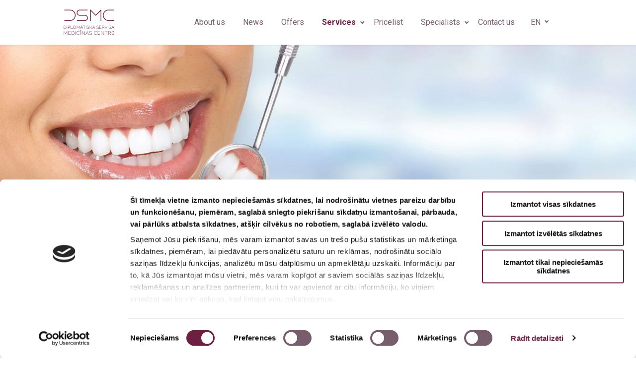

--- FILE ---
content_type: text/html; charset=UTF-8
request_url: https://dsmc.lv/services/dentistry/
body_size: 12381
content:
    
<!DOCTYPE html>
<html lang="en">

<head>
    <meta charset="UTF-8">


    <meta name="viewport" content="width=device-width, initial-scale=1, minimum-scale=1, maximum-scale=1">
    <meta http-equiv="X-UA-Compatible" content="IE=edge">
    <meta name="google-site-verification" content="-hgc2KYHaEFSDsy8Y8Ei7z0CPT53eMKv5NRxDDZ_aJ0" />
    <meta name="google-site-verification" content="p6ENP8zRs3x_pGpBWkc0Oam-ojHfF4-79daZPedfSGo" />
    <meta name="format-detection" content="telephone=no">
    <meta name="format-detection" content="date=no">
    <meta name="format-detection" content="address=no">
    <meta name="format-detection" content="email=no">
    <link rel="apple-touch-icon" sizes="180x180"
        href="https://dsmc.lv/wp-content/themes/dsmc/favicon/apple-touch-icon.png">
    <link rel="icon" type="image/png" sizes="32x32"
        href="https://dsmc.lv/wp-content/themes/dsmc/favicon/favicon-32x32.png">
    <link rel="icon" type="image/png" sizes="16x16"
        href="https://dsmc.lv/wp-content/themes/dsmc/favicon/favicon-16x16.png">
    <link rel="manifest" href="https://dsmc.lv/wp-content/themes/dsmc/favicon/site.webmanifest">
    <link rel="mask-icon" href="https://dsmc.lv/wp-content/themes/dsmc/favicon/safari-pinned-tab.svg" color="#5bbad5">
    <meta name="msapplication-TileColor" content="#da532c">
    <meta name="theme-color" content="#ffffff">

    <script
    id="Cookiebot"
    src="https://consent.cookiebot.com/uc.js"
    data-cbid="6fdbb615-79bc-44d4-8f8b-6cab9567eed7"
    type="text/javascript"
    data-blockingmode="auto"
  ></script>

    <!-- Google Tag Manager -->
    <script>(function(w,d,s,l,i){w[l]=w[l]||[];w[l].push({'gtm.start':
    new Date().getTime(),event:'gtm.js'});var f=d.getElementsByTagName(s)[0],
    j=d.createElement(s),dl=l!='dataLayer'?'&l='+l:'';j.async=true;j.src=
    'https://www.googletagmanager.com/gtm.js?id='+i+dl;f.parentNode.insertBefore(j,f);
    })(window,document,'script','dataLayer','GTM-WQGTPV');</script>
    <!-- End Google Tag Manager -->

    <title>Dentistry &#x2d; Diplomatic Service Medical Center</title>

<!-- The SEO Framework by Sybre Waaijer -->
<meta name="robots" content="max-snippet:-1,max-image-preview:standard,max-video-preview:-1" />
<meta name="description" content="DSMC is proud of its team of experienced and skilled dental professionals. The clinic provides patients with a wide range of dental treatment&#8230;" />
<meta property="og:locale" content="en_GB" />
<meta property="og:type" content="website" />
<meta property="og:title" content="Dentistry" />
<meta property="og:description" content="DSMC is proud of its team of experienced and skilled dental professionals. The clinic provides patients with a wide range of dental treatment, from regular check-ups and appointments of hygienists to&#8230;" />
<meta property="og:url" content="https://dsmc.lv/services/dentistry/" />
<meta property="og:site_name" content="Diplomatic Service Medical Center" />
<meta name="twitter:card" content="summary_large_image" />
<meta name="twitter:title" content="Dentistry" />
<meta name="twitter:description" content="DSMC is proud of its team of experienced and skilled dental professionals. The clinic provides patients with a wide range of dental treatment, from regular check-ups and appointments of hygienists to&#8230;" />
<link rel="canonical" href="https://dsmc.lv/services/dentistry/" />
<!-- / The SEO Framework by Sybre Waaijer | 2.73ms meta | 0.33ms boot -->

<link rel="alternate" href="https://dsmc.lv/services/zobarstnieciba/" hreflang="lv" />
<link rel="alternate" href="https://dsmc.lv/services/stomatologiya/" hreflang="ru" />
<link rel="alternate" href="https://dsmc.lv/services/dentistry/" hreflang="en" />
<link rel='dns-prefetch' href='//fonts.googleapis.com' />
<link rel='dns-prefetch' href='//s.w.org' />
<link rel='stylesheet' id='wp-block-library-css'  href='https://dsmc.lv/wp-includes/css/dist/block-library/style.min.css?ver=5.6.14' type='text/css' media='all' />
<link rel='stylesheet' id='dsmcguten-style-css'  href='https://dsmc.lv/wp-content/plugins/dsmcguten-plugin/style.css?ver=1.0.2' type='text/css' media='all' />
<link rel='stylesheet' id='extendify-sdk-utility-classes-css'  href='https://dsmc.lv/wp-content/plugins/wp-mail-logging/lib/vendor/redux-framework/redux-core/extendify-sdk/public/build/extendify-utilities.css?ver=11.7' type='text/css' media='all' />
<link rel='stylesheet' id='font-raleway-css'  href='//fonts.googleapis.com/css2?family=Raleway%3Aital%2Cwght%400%2C300%3B0%2C400%3B0%2C500%3B0%2C600%3B0%2C700%3B0%2C800%3B0%2C900%3B1%2C300%3B1%2C400%3B1%2C500%3B1%2C600%3B1%2C700%3B1%2C800%3B1%2C900&#038;display=swap&#038;ver=5.6.14' type='text/css' media='all' />
<link rel='stylesheet' id='font-roboto-css'  href='//fonts.googleapis.com/css?family=Roboto+Condensed%3A300%2C300i%2C400%2C400i%2C700%2C700i%7CRoboto%3A100%2C300%2C400%2C400i%2C700%2C700i&#038;display=swap&#038;ver=5.6.14' type='text/css' media='all' />
<link rel='stylesheet' id='dsmc-style-css'  href='https://dsmc.lv/wp-content/themes/dsmc/bundled-assets/styles.2586d76bf6a5c1ced12e.css?ver=5.6.14' type='text/css' media='all' />
<link rel="https://api.w.org/" href="https://dsmc.lv/wp-json/" /><link rel="EditURI" type="application/rsd+xml" title="RSD" href="https://dsmc.lv/xmlrpc.php?rsd" />
<link rel="wlwmanifest" type="application/wlwmanifest+xml" href="https://dsmc.lv/wp-includes/wlwmanifest.xml" /> 
<link rel="alternate" type="application/json+oembed" href="https://dsmc.lv/wp-json/oembed/1.0/embed?url=https%3A%2F%2Fdsmc.lv%2Fservices%2Fdentistry%2F" />
<link rel="alternate" type="text/xml+oembed" href="https://dsmc.lv/wp-json/oembed/1.0/embed?url=https%3A%2F%2Fdsmc.lv%2Fservices%2Fdentistry%2F&#038;format=xml" />
<meta name="framework" content="Redux 4.3.3" />		<style type="text/css" id="wp-custom-css">
			
:root {
	--dsmc-accent-color: #6c1f41;
}

#CybotCookiebotDialog.CybotEdge #CybotCookiebotDialogBodyEdgeMoreDetails a {
	color: var(--dsmc-accent-color) !important;
}

#CybotCookiebotDialogFooter #CybotCookiebotDialogBodyButtonAccept, #CybotCookiebotDialogFooter #CybotCookiebotDialogBodyLevelButtonAccept, #CybotCookiebotDialogFooter #CybotCookiebotDialogBodyLevelButtonLevelOptinAllowAll,
#CybotCookiebotDialogFooter #CybotCookiebotDialogBodyLevelButtonCustomize, #CybotCookiebotDialogFooter #CybotCookiebotDialogBodyLevelButtonLevelOptinAllowallSelection,
#CybotCookiebotDialogFooter .CybotCookiebotDialogBodyButton{
	border-color: var(--dsmc-accent-color) !important;
}

#CybotCookiebotDialog.CybotEdge #CybotCookiebotDialogBodyEdgeMoreDetails a:after {
	color: var(--dsmc-accent-color) !important;
}

body #CybotCookiebotDialog .CybotCookiebotDialogBodyLevelButtonSlider {
	background-color: #785d6c;
}

body #CybotCookiebotDialog form input[type=checkbox][disabled]:checked+.CybotCookiebotDialogBodyLevelButtonSlider {
	background-color: rgba(108,31,65,.2);
}

body #CybotCookiebotDialog input:checked+.CybotCookiebotDialogBodyLevelButtonSlider {
	background-color: var(--dsmc-accent-color);
}

body #CybotCookiebotDialogBodyLevelButtonsSelectPane label:not([for=CybotCookiebotDialogBodyLevelButtonNecessary]) .CybotCookiebotDialogBodyLevelButtonDescription:hover {
	color: var(--dsmc-accent-color);
}

body #CybotCookiebotDialogNav .CybotCookiebotDialogNavItemLink.CybotCookiebotDialogActive {
	border-bottom-color: var(--dsmc-accent-color);
		color: var(--dsmc-accent-color);
}

body #CybotCookiebotDialogNav .CybotCookiebotDialogNavItemLink:hover {
	color: var(--dsmc-accent-color);
}

body #CybotCookiebotDialog #CybotCookiebotDialogBodyContentText a, body #CybotCookiebotDialog #CybotCookiebotDialogBodyLevelButtonIABHeaderViewPartnersLink, body #CybotCookiebotDialog #CybotCookiebotDialogDetailBulkConsentList dt a, body #CybotCookiebotDialog #CybotCookiebotDialogDetailFooter a, body #CybotCookiebotDialog .CybotCookiebotDialogBodyLevelButtonIABDescription a,body #CybotCookiebotDialog .CybotCookiebotDialogDetailBodyContentCookieLink, body #CybotCookiebotDialogDetailBodyContentTextAbout a {
	color: var(--dsmc-accent-color);
}

#CybotCookiebotDialog h2 {
	text-align: left;
}		</style>
		
</head>

<body class="service-template-default single single-service postid-677">
    <!-- Google Tag Manager (noscript) -->
    <noscript><iframe src="https://www.googletagmanager.com/ns.html?id=GTM-WQGTPV"
    height="0" width="0" style="display:none;visibility:hidden"></iframe></noscript>
    <!-- End Google Tag Manager (noscript) -->
    <header class="header">
        <div class="container container--header">
            <a class="logo" href="https://dsmc.lv/home">
                <img src="https://dsmc.lv/wp-content/themes/dsmc/images/dsmc-logo.svg?v=30112020" alt="dsmc-logo" />
            </a>

            <input type="checkbox" class="menu-btn" id="menu-btn">
            <label for="menu-btn" class="menu-icon">
                <span class="nav-icon"></span>
            </label>

            <div class="header-menu-container">

                <ul id="menu-header-menu-en" class="header-menu"><li id="menu-item-750" class="menu-item menu-item-type-post_type menu-item-object-page menu-item-750"><a href="https://dsmc.lv/about-us/">About us</a></li>
<li id="menu-item-771" class="menu-item menu-item-type-post_type menu-item-object-page menu-item-771"><a href="https://dsmc.lv/our_news/">News</a></li>
<li id="menu-item-772" class="menu-item menu-item-type-post_type menu-item-object-page menu-item-772"><a href="https://dsmc.lv/offers/">Offers</a></li>
<li id="menu-item-773" class="menu-services-dropdown menu-item menu-item-type-custom menu-item-object-custom current-menu-ancestor current-menu-parent menu-item-has-children menu-item-773 current-menu-item"><a href="/services/">Services</a>
<div class='sub-menu-wrap'><ul class='sub-menu'>
	<li id="menu-item-775" class="menu-item menu-item-type-post_type menu-item-object-service current-menu-item menu-item-775"><a href="https://dsmc.lv/services/dentistry/" aria-current="page">Dentistry</a></li>
	<li id="menu-item-782" class="menu-item menu-item-type-post_type menu-item-object-service menu-item-782"><a href="https://dsmc.lv/services/ophthalmology/">Ophthalmology</a></li>
	<li id="menu-item-780" class="menu-item menu-item-type-post_type menu-item-object-service menu-item-780"><a href="https://dsmc.lv/services/medical-commission-for-seafarers/">Medical Commission for Seafarers</a></li>
	<li id="menu-item-784" class="menu-item menu-item-type-post_type menu-item-object-service menu-item-784"><a href="https://dsmc.lv/services/physiotherapy/">Physiotherapy</a></li>
	<li id="menu-item-778" class="menu-item menu-item-type-post_type menu-item-object-service menu-item-778"><a href="https://dsmc.lv/services/gynaecology/">Gynaecology</a></li>
	<li id="menu-item-788" class="menu-item menu-item-type-post_type menu-item-object-service menu-item-788"><a href="https://dsmc.lv/services/ultrasound/">Ultrasound</a></li>
	<li id="menu-item-787" class="menu-item menu-item-type-post_type menu-item-object-service menu-item-787"><a href="https://dsmc.lv/services/radiological-examinations/">Radiological examinations</a></li>
	<li id="menu-item-774" class="menu-item menu-item-type-post_type menu-item-object-service menu-item-774"><a href="https://dsmc.lv/services/cardiology/">Cardiology</a></li>
	<li id="menu-item-777" class="menu-item menu-item-type-post_type menu-item-object-service menu-item-777"><a href="https://dsmc.lv/services/general-practitioner/">General practitioner</a></li>
	<li id="menu-item-779" class="menu-item menu-item-type-post_type menu-item-object-service menu-item-779"><a href="https://dsmc.lv/services/immunology/">Immunology</a></li>
	<li id="menu-item-781" class="menu-item menu-item-type-post_type menu-item-object-service menu-item-781"><a href="https://dsmc.lv/services/neurology/">Neurology</a></li>
	<li id="menu-item-786" class="menu-item menu-item-type-post_type menu-item-object-service menu-item-786"><a href="https://dsmc.lv/services/psychiatry/">Psychiatry</a></li>
	<li id="menu-item-785" class="menu-item menu-item-type-post_type menu-item-object-service menu-item-785"><a href="https://dsmc.lv/services/plastic-surgery/">Plastic surgery</a></li>
</ul></div>
</li>
<li id="menu-item-792" class="menu-item menu-item-type-post_type menu-item-object-page menu-item-792"><a href="https://dsmc.lv/pricelist/">Pricelist</a></li>
<li id="menu-item-793" class="menu-specialists-dropdown menu-item menu-item-type-post_type_archive menu-item-object-specialist menu-item-has-children menu-item-793"><a href="https://dsmc.lv/en/specialists/">Specialists</a>
<div class='sub-menu-wrap'><ul class='sub-menu'>
	<li id="menu-item-798" class="menu-item menu-item-type-taxonomy menu-item-object-specialty menu-item-798"><a href="https://dsmc.lv/speciality/dentist/">Dentist</a></li>
	<li id="menu-item-797" class="menu-item menu-item-type-taxonomy menu-item-object-specialty menu-item-797"><a href="https://dsmc.lv/speciality/dental-hygienist/">Dental hygienist</a></li>
	<li id="menu-item-796" class="menu-item menu-item-type-taxonomy menu-item-object-specialty menu-item-796"><a href="https://dsmc.lv/speciality/radiologist/">Radiologist</a></li>
	<li id="menu-item-811" class="menu-item menu-item-type-taxonomy menu-item-object-specialty menu-item-811"><a href="https://dsmc.lv/speciality/radiologists-assistant/">Radiologist&#8217;s assistant</a></li>
	<li id="menu-item-813" class="menu-item menu-item-type-taxonomy menu-item-object-specialty menu-item-813"><a href="https://dsmc.lv/speciality/ultrasonography-specialist/">Ultrasonography specialist</a></li>
	<li id="menu-item-809" class="menu-item menu-item-type-taxonomy menu-item-object-specialty menu-item-809"><a href="https://dsmc.lv/speciality/cardiologist/">Cardiologist</a></li>
	<li id="menu-item-800" class="menu-item menu-item-type-taxonomy menu-item-object-specialty menu-item-800"><a href="https://dsmc.lv/speciality/physiotherapist/">Physiotherapist</a></li>
	<li id="menu-item-801" class="menu-item menu-item-type-taxonomy menu-item-object-specialty menu-item-801"><a href="https://dsmc.lv/speciality/family-doctor/">Family doctor</a></li>
	<li id="menu-item-807" class="menu-item menu-item-type-taxonomy menu-item-object-specialty menu-item-807"><a href="https://dsmc.lv/speciality/ophthalmologist/">Ophthalmologist</a></li>
	<li id="menu-item-806" class="menu-item menu-item-type-taxonomy menu-item-object-specialty menu-item-806"><a href="https://dsmc.lv/speciality/neurologist/">Neurologist</a></li>
	<li id="menu-item-805" class="menu-item menu-item-type-taxonomy menu-item-object-specialty menu-item-805"><a href="https://dsmc.lv/speciality/psychiatrist/">Psychiatrist</a></li>
	<li id="menu-item-804" class="menu-item menu-item-type-taxonomy menu-item-object-specialty menu-item-804"><a href="https://dsmc.lv/speciality/immunologist/">Immunologist</a></li>
	<li id="menu-item-799" class="menu-item menu-item-type-taxonomy menu-item-object-specialty menu-item-799"><a href="https://dsmc.lv/speciality/gynecologist/">Gynecologist</a></li>
	<li id="menu-item-803" class="menu-item menu-item-type-taxonomy menu-item-object-specialty menu-item-803"><a href="https://dsmc.lv/speciality/plastic-surgeon/">Plastic surgeon</a></li>
	<li id="menu-item-794" class="menu-item menu-item-type-taxonomy menu-item-object-specialty menu-item-794"><a href="https://dsmc.lv/speciality/occupational-physician/">Occupational physician</a></li>
	<li id="menu-item-795" class="menu-item menu-item-type-taxonomy menu-item-object-specialty menu-item-795"><a href="https://dsmc.lv/speciality/sexologist/">Sexologist</a></li>
</ul></div>
</li>
<li id="menu-item-753" class="menu-item menu-item-type-post_type menu-item-object-page menu-item-753"><a href="https://dsmc.lv/contact-us/">Contact us</a></li>
</ul>
                <ul id="header-language-menu" class="header-language-menu"><li id="menu-item-20" class="pll-parent-menu-item menu-item menu-item-type-custom menu-item-object-custom menu-item-has-children menu-item-20"><a href="#pll_switcher">EN</a>
<ul class="sub-menu">
	<li id="menu-item-20-lv" class="lang-item lang-item-2 lang-item-lv lang-item-first menu-item menu-item-type-custom menu-item-object-custom menu-item-20-lv"><a href="https://dsmc.lv/services/zobarstnieciba/" hreflang="lv" lang="lv">LV</a></li>
	<li id="menu-item-20-ru" class="lang-item lang-item-5 lang-item-ru menu-item menu-item-type-custom menu-item-object-custom menu-item-20-ru"><a href="https://dsmc.lv/services/stomatologiya/" hreflang="ru-RU" lang="ru-RU">RU</a></li>
</ul>
</li>
</ul>
            </div>

        </div>
    </header>
    <div class="header-spacer"></div>
    <div class="page service-page">


        
        
        <img class="service-header-image" src="https://dsmc.lv/wp-content/uploads/2020/09/shutterstock_319728569-1900x500.jpg" />

        


        <h1 class="page-title"><span>Dentistry</span></h1>

        <div class="container">

            <p>DSMC is proud of its team of experienced and skilled dental professionals. The clinic provides patients with a wide range of dental treatment, from regular check-ups and appointments of hygienists to complex root canal treatment and high-quality diagnostics using the most modern and accurate technological solutions.</p>
<h2>Dentistry</h2>
<p>Dental equipment from leading world manufacturers and high-quality materials are used for the treatment of patients; modern methods are used to ensure the most comfortable treatment process and patients’ satisfaction with the result.</p>
<ul>
<li>dental treatment;</li>
<li>dental canal treatment;</li>
<li>raising the occlusion;</li>
<li>aesthetic filling;</li>
<li>surgical treatment;</li>
<li>prosthetic repair;</li>
<li>dental services for children over 3 y.</li>
</ul>
<h2>Dental hygienist</h2>
<p>A hygienist advises on oral and dental care and ensures that your smile is naturally beautiful and healthy. During the procedures, the dental hygienist uses gentle and effective methods to remove dental calculus and plaque.</p>
<ul>
<li>consultations;</li>
<li>dental hygiene for adults and children over 3 y.;</li>
<li>dental hygiene during orthodontic treatment;</li>
<li>teeth cleaning with ultrasound and mechanical cleaning;</li>
<li>teeth sandblasting;</li>
<li>teeth polishing with professional pastes;</li>
<li>covering teeth with fluoride preparations.</li>
</ul>
<h2>Professional teeth whitening with Philips ZOOM WHITE SPEED</h2>
<p><strong>High efficiency technology:</strong> ZOOM WHITE SPEED teeth whitening technology is based on a gel with a high content of hydrogen peroxide, which is exposed to ultraviolet (UV) radiation. <strong>The efficiency of the procedure is increased by a new stage of the procedure &#8211; before each whitening cycle an accelerator of the whitening reaction is applied to the teeth.</strong> This is followed by the application of a whitening gel and activation with UV light. The whitening procedure takes only 15 minutes. Depending on further dental care, the effect may persist for years and a repeat procedure may not be necessary.</p>
<p><strong>Professionalism:</strong> Consultation with a dental hygienist is mandatory before the procedure. During it, the condition of the teeth and the expected result are evaluated, and the course of the procedures is discussed. At the end of the course, the specialist will evaluate the result and provide recommendations for further maintenance of tooth whiteness and health. Teeth whitening procedure takes place in a clinic, under the guidance of a medical professional &#8211; your comfort and safety are guaranteed!</p>
<h2>Diagnosis</h2>
<p>Accurate diagnosis is the basis for effective treatment. DSMC examinations are carried out using the most modern diagnostic solutions.</p>
<ul>
<li>Dental diagnosis and preparation of a treatment plan reflecting the treatment scope, methods, sequence, time and costs.</li>
<li>Dental X-rays.</li>
<li>Digital dental X-rays.</li>
</ul>
<blockquote><p>Digital dental X-rays.</p>
<p>The image is available within a few seconds. Using a screen connected to the dental chair, the X-ray image is also visible to the patient. This function allows the specialist to explain the current situation to the patient and make a joint decision on further treatment tactics.</p></blockquote>
        </div> <!-- container -->

        <div class="prices">
            <div class="container">

                <h2 class="tc">Prices</h2><div class="category "><input type="checkbox"  class="category-status" id="category-522"><label class="category-header" for="category-522"><div class="category-header-title">Cosmetic ceramic items (pure porcelain)</div></label><div class="category-services"><div class="service"><div class="service-name">Pressed ceramic crown</div><div class="service-price">&euro; 600.00</div></div><div class="service"><div class="service-name">Pressed ceramic onlay (more than 2 surfaces)</div><div class="service-price">&euro; 550.00</div></div><div class="service"><div class="service-name">Pressed ceramic veneer</div><div class="service-price">&euro; 750.00</div></div></div></div><div class="category "><input type="checkbox"  class="category-status" id="category-526"><label class="category-header" for="category-526"><div class="category-header-title">Anesthetic injections</div></label><div class="category-services"><div class="service"><div class="service-name">Surface anesthesia</div><div class="service-price">&euro; 6.00</div></div><div class="service"><div class="service-name">STA (Single Tooth Aneasthesia) anesthesia</div><div class="service-price">&euro; 20.00</div></div><div class="service"><div class="service-name">Infiltration anesthesia</div><div class="service-price">&euro; 10.00</div></div><div class="service"><div class="service-name">Local anesthesia</div><div class="service-price">&euro; 16.00</div></div></div></div><div class="category "><input type="checkbox"  class="category-status" id="category-601"><label class="category-header" for="category-601"><div class="category-header-title">Teeth whitening</div></label><div class="category-services"><div class="service"><div class="service-name">Teeth whitening with Philips ZOOM</div><div class="service-price">&euro; 460.00</div></div><div class="service"><div class="service-name">Teeth whitening with Philips ZOOM + individual whitening caps and Philips ZOOM teeth whitening kit for home use</div><div class="service-price">&euro; 560.00</div></div></div></div><div class="category "><input type="checkbox"  class="category-status" id="category-77"><label class="category-header" for="category-77"><div class="category-header-title">Surgery</div></label><div class="category-services"><div class="service"><div class="service-name">Complicated wisdom tooth extraction</div><div class="service-price">&euro; 195.00</div></div><div class="service"><div class="service-name">Abscess opening, drainage</div><div class="service-price">&euro; 70.00</div></div><div class="service"><div class="service-name">Removal of stitches</div><div class="service-price">&euro; 20.00</div></div><div class="service"><div class="service-name">Gum edge removal</div><div class="service-price">&euro; 25.00</div></div><div class="service"><div class="service-name">Single-root tooth extraction</div><div class="service-price">&euro; 55.00</div></div><div class="service"><div class="service-name">Follow-up treatment after surgical intervention (alveolitis treatment)</div><div class="service-price">&euro; 40.00</div></div><div class="service"><div class="service-name">Premolar extraction</div><div class="service-price">&euro; 120.00</div></div><div class="service"><div class="service-name">Molar extraction</div><div class="service-price">&euro; 160.00</div></div><div class="service"><div class="service-name">3rd or 4th degree loose tooth extraction</div><div class="service-price">&euro; 50.00</div></div><div class="service"><div class="service-name">Complicated extraction by the use of root drilling or splitting</div><div class="service-price">&euro; 170.00</div></div><div class="service"><div class="service-name">Stitching</div><div class="service-price">&euro; 25.00</div></div></div></div><div class="category "><input type="checkbox"  class="category-status" id="category-110"><label class="category-header" for="category-110"><div class="category-header-title">Preparatory positions</div></label><div class="category-services"><div class="service"><div class="service-name">Wax for 1 unit</div><div class="service-price">&euro; 20.00</div></div><div class="service"><div class="service-name">Mock-up (temporary plates for veneers, all stages)</div><div class="service-price">&euro; 250.00</div></div><div class="service"><div class="service-name">Diagnostic formula with wax-up</div><div class="service-price">&euro; 300.00</div></div><div class="service"><div class="service-name">Work planning</div><div class="service-price">&euro; 85.00</div></div><div class="service"><div class="service-name">Diagnostic impressions</div><div class="service-price">&euro; 70.00</div></div><div class="service"><div class="service-name">Diagnostic waxing (185-560 EUR)</div><div class="service-price">&euro; 560.00</div></div></div></div><div class="category "><input type="checkbox"  class="category-status" id="category-166"><label class="category-header" for="category-166"><div class="category-header-title">Consultations, diagnostics</div></label><div class="category-services"><div class="service"><div class="service-name">Medical manipulation (0.00-500.00 EUR) </div><div class="service-price">&euro; 500.00</div></div><div class="service"><div class="service-name">Patient consultation (as the only manipulation performed)</div><div class="service-price">&euro; 70.00</div></div><div class="service"><div class="service-name">Introductory examination for a first-time patient, preparation of documents (included in 4BW)</div><div class="service-price">&euro; 40.00</div></div><div class="service"><div class="service-name">Routine patient examination</div><div class="service-price">&euro; 20.00</div></div><div class="service"><div class="service-name">Drawing up a treatment plan</div><div class="service-price">&euro; 100.00</div></div><div class="service"><div class="service-name">Dental X-ray</div><div class="service-price">&euro; 10.00</div></div></div></div><div class="category "><input type="checkbox"  class="category-status" id="category-71"><label class="category-header" for="category-71"><div class="category-header-title">Dentistry</div></label><div class="category-services"><div class="service"><div class="service-name">Dentistry for children (milk teeth)</div><div class="service-price">&euro; 0.00</div></div><div class="service"><div class="service-name">Examination</div><div class="service-price">&euro; 60.00</div></div><div class="service"><div class="service-name">Treatment of pulpitis</div><div class="service-price">&euro; 60.00</div></div><div class="service"><div class="service-name">Insertion of the filling</div><div class="service-price">&euro; 70.00</div></div><div class="service"><div class="service-name">Milk tooth extraction</div><div class="service-price">&euro; 50.00</div></div></div></div><div class="category "><input type="checkbox"  class="category-status" id="category-135"><label class="category-header" for="category-135"><div class="category-header-title">Full ceramic- cerec in Lab / in-Ceram</div></label><div class="category-services"><div class="service"><div class="service-name">Tooth insertion using a compass material on a fiberglass splint</div><div class="service-price">&euro; 390.00</div></div><div class="service"><div class="service-name">Composite material onlay</div><div class="service-price">&euro; 350.00</div></div><div class="service"><div class="service-name">Precious metal inlay, onlay (additional precious metal costs are calculated)</div><div class="service-price">&euro; 300.00</div></div><div class="service"><div class="service-name">Cast metal crown with plastic facet</div><div class="service-price">&euro; 250.00</div></div><div class="service"><div class="service-name">Titanium tooth implant (Sweden-Martina)</div><div class="service-price">&euro; 850.00</div></div><div class="service"><div class="service-name">Titanium tooth implant (Ankylos)</div><div class="service-price">&euro; 900.00</div></div><div class="service"><div class="service-name">Titanium tooth implant (Straumann, Ankylos)</div><div class="service-price">&euro; 860.00</div></div><div class="service"><div class="service-name">Titanium tooth implant (ICX Medentis)</div><div class="service-price">&euro; 750.00</div></div><div class="service"><div class="service-name">Bone augmentation surgery (600-1000 EUR) </div><div class="service-price">&euro; 1000.00</div></div><div class="service"><div class="service-name">Implant exposure with gum formation</div><div class="service-price">&euro; 90.00</div></div><div class="service"><div class="service-name">Plate on implants, rod-shaped construction with connections</div><div class="service-price">&euro; 2500.00</div></div><div class="service"><div class="service-name">Plate for implants with ball connections (for 2 or 4 implants)</div><div class="service-price">&euro; 2000.00</div></div><div class="service"><div class="service-name">Cerec test cap or frame / unit</div><div class="service-price">&euro; 68.00</div></div><div class="service"><div class="service-name">Cerec in Lab / in-Ceram crown unit</div><div class="service-price">&euro; 700.00</div></div><div class="service"><div class="service-name">Zirconium crown on the implant</div><div class="service-price">&euro; 900.00</div></div></div></div><div class="category "><input type="checkbox"  class="category-status" id="category-88"><label class="category-header" for="category-88"><div class="category-header-title">Hygiene and periodontal treatment</div></label><div class="category-services"><div class="service"><div class="service-name">Full oral hygiene for children under 18 years. with braces</div><div class="service-price">&euro; 80.00</div></div><div class="service"><div class="service-name">Surface anesthesia during hygiene</div><div class="service-price">&euro; 5.00</div></div><div class="service"><div class="service-name">Hygienist consultation</div><div class="service-price">&euro; 5.00</div></div><div class="service"><div class="service-name">Tooth treatment with ICON (for one tooth)</div><div class="service-price">&euro; 84.00</div></div><div class="service"><div class="service-name">Tartar removal with ultrasound for 1 tooth</div><div class="service-price">&euro; 10.00</div></div><div class="service"><div class="service-name">Hygiene training</div><div class="service-price">&euro; 15.00</div></div><div class="service"><div class="service-name">Home teeth whitening instructions and whitening agent (one syringe)</div><div class="service-price">&euro; 65.00</div></div><div class="service"><div class="service-name">Tartar removal with ultrasound device for one jaw</div><div class="service-price">&euro; 45.00</div></div><div class="service"><div class="service-name">Full oral cavity hygiene for children (0-10 years)</div><div class="service-price">&euro; 55.00</div></div><div class="service"><div class="service-name">Tartar removal with ultrasound device for one tooth</div><div class="service-price">&euro; 10.00</div></div><div class="service"><div class="service-name">Full oral cavity hygiene for children (10-18 years)</div><div class="service-price">&euro; 50.00</div></div><div class="service"><div class="service-name">Undergum tartar removal for 6 teeth</div><div class="service-price">&euro; 30.00</div></div><div class="service"><div class="service-name">Dental jewelry (excluding the jewelry itself)</div><div class="service-price">&euro; 35.00</div></div><div class="service"><div class="service-name">Tooth polishing for both jaws</div><div class="service-price">&euro; 50.00</div></div><div class="service"><div class="service-name">Undergum tartar removal for one jaw</div><div class="service-price">&euro; 45.00</div></div><div class="service"><div class="service-name">Full oral hygiene for patients with braces</div><div class="service-price">&euro; 105.00</div></div><div class="service"><div class="service-name">Application of sealant to 1 tooth (for a child under 16 years of age)</div><div class="service-price">&euro; 20.00</div></div><div class="service"><div class="service-name">Oral cavity hygiene</div><div class="service-price">&euro; 90.00</div></div><div class="service"><div class="service-name">Plaque painting</div><div class="service-price">&euro; 13.00</div></div><div class="service"><div class="service-name">Applying fluoride-containing material to 1 tooth</div><div class="service-price">&euro; 10.00</div></div><div class="service"><div class="service-name">Medical treatment of the oral mucosa</div><div class="service-price">&euro; 32.00</div></div><div class="service"><div class="service-name">Removal of smoking or hard plaque for one tooth</div><div class="service-price">&euro; 13.00</div></div><div class="service"><div class="service-name">Fluoride gel application for 1 jaw (cap)</div><div class="service-price">&euro; 17.00</div></div><div class="service"><div class="service-name">Medicine application to gum pocket for one tooth</div><div class="service-price">&euro; 9.00</div></div></div></div><div class="category "><input type="checkbox"  class="category-status" id="category-144"><label class="category-header" for="category-144"><div class="category-header-title">Flexible plastic works</div></label><div class="category-services"><div class="category category-sub"><input type="checkbox"  class="category-status" id="category-145"><label class="category-header" for="category-145"><div class="category-header-title">Acrylic, composite work items</div></label><div class="category-services"><div class="service"><div class="service-name">Partial plate (DEFLEX) 3 teeth and more</div><div class="service-price">&euro; 550.00</div></div><div class="service"><div class="service-name">Single tooth plate (DEFLEX) 1-3 teeth</div><div class="service-price">&euro; 400.00</div></div></div></div><div class="category category-sub"><input type="checkbox"  class="category-status" id="category-148"><label class="category-header" for="category-148"><div class="category-header-title">Temporary structures</div></label><div class="category-services"><div class="service"><div class="service-name">Removable acrylic prosthesis for two implants (implant price is not included in the cost of the prosthesis)</div><div class="service-price">&euro; 1100.00</div></div><div class="service"><div class="service-name">Removable acrylic prosthesis for four implants (implant price is not included in the cost of the prosthesis)</div><div class="service-price">&euro; 2200.00</div></div><div class="service"><div class="service-name">Temporary plastic crown 2-12 units (made in the clinic)</div><div class="service-price">&euro; 120.00</div></div><div class="service"><div class="service-name">Temporary Merylinda Bridge</div><div class="service-price">&euro; 95.00</div></div><div class="service"><div class="service-name">Abutment removal (every 30 minutes)</div><div class="service-price">&euro; 60.00</div></div><div class="service"><div class="service-name">Removal of plastic or stamped crown</div><div class="service-price">&euro; 50.00</div></div><div class="service"><div class="service-name">Acrylic single tooth plate</div><div class="service-price">&euro; 300.00</div></div><div class="service"><div class="service-name">Night cape / soft</div><div class="service-price">&euro; 135.00</div></div><div class="service"><div class="service-name">Removal of cermet or Cerec crown</div><div class="service-price">&euro; 70.00</div></div><div class="service"><div class="service-name">Recalculation of total prosthesis</div><div class="service-price">&euro; 170.00</div></div><div class="service"><div class="service-name">Plastic temporary crown (made on site in the clinic)</div><div class="service-price">&euro; 75.00</div></div><div class="service"><div class="service-name">Repositioning of the partial prosthesis</div><div class="service-price">&euro; 170.00</div></div><div class="service"><div class="service-name">Plastic temporary crown (designed in the laboratory)</div><div class="service-price">&euro; 220.00</div></div><div class="service"><div class="service-name">Prosthesis repair / tooth attachment to the prosthesis</div><div class="service-price">&euro; 130.00</div></div><div class="service"><div class="service-name">Re-cementing the crown</div><div class="service-price">&euro; 50.00</div></div><div class="service"><div class="service-name">Bleaching caps for both jaws</div><div class="service-price">&euro; 225.00</div></div><div class="service"><div class="service-name">Acrylic total prostheses</div><div class="service-price">&euro; 700.00</div></div><div class="service"><div class="service-name">Implant positioning grave with Ba teeth</div><div class="service-price">&euro; 300.00</div></div><div class="service"><div class="service-name">Acrylic partial prosthesis</div><div class="service-price">&euro; 450.00</div></div><div class="service"><div class="service-name">Bite guard for athletes</div><div class="service-price">&euro; 150.00</div></div><div class="service"><div class="service-name">Acrylic temporary prosthesis</div><div class="service-price">&euro; 430.00</div></div><div class="service"><div class="service-name">Night tomb / solid, two-layer</div><div class="service-price">&euro; 150.00</div></div></div></div></div></div><div class="category "><input type="checkbox"  class="category-status" id="category-121"><label class="category-header" for="category-121"><div class="category-header-title">Metal / Cermet positions</div></label><div class="category-services"><div class="service"><div class="service-name">Crown with milling</div><div class="service-price">&euro; 500.00</div></div><div class="service"><div class="service-name">Maryland Bridge (composite coated)</div><div class="service-price">&euro; 400.00</div></div><div class="service"><div class="service-name">The primary and secondary unit of the telescope is porcelain</div><div class="service-price">&euro; 900.00</div></div><div class="service"><div class="service-name">Cermet crown / bridge unit</div><div class="service-price">&euro; 450.00</div></div><div class="service"><div class="service-name"> Ceramic grade</div><div class="service-price">&euro; 50.00</div></div><div class="service"><div class="service-name">Ceramic gum mask crown unit</div><div class="service-price">&euro; 100.00</div></div><div class="service"><div class="service-name">Metal used crown / bridge unit</div><div class="service-price">&euro; 300.00</div></div><div class="service"><div class="service-name">Richmond cermet crown</div><div class="service-price">&euro; 500.00</div></div><div class="service"><div class="service-name">Cermet crown on the implant</div><div class="service-price">&euro; 800.00</div></div><div class="service"><div class="service-name">Maryland Bridge (ceramic coated)</div><div class="service-price">&euro; 600.00</div></div></div></div><div class="category "><input type="checkbox"  class="category-status" id="category-177"><label class="category-header" for="category-177"><div class="category-header-title">Dental filling (anesthesia is not included in the price)</div></label><div class="category-services"><div class="service"><div class="service-name">Devital tooth internal whitening</div><div class="service-price">&euro; 70.00</div></div><div class="service"><div class="service-name">Preservation of tooth pulp vitality (Biodentine application)</div><div class="service-price">&euro; 70.00</div></div><div class="service"><div class="service-name"> Temporary filling (IRM)</div><div class="service-price">&euro; 70.00</div></div><div class="service"><div class="service-name">Temporary filling (Cavity)</div><div class="service-price">&euro; 40.00</div></div><div class="service"><div class="service-name">Anesthesia, carious mass removal and cavity closure</div><div class="service-price">&euro; 90.00</div></div><div class="service"><div class="service-name">Dental materials</div><div class="service-price">&euro; 0.00</div></div><div class="service"><div class="service-name">Temporary filling</div><div class="service-price">&euro; 0.00</div></div><div class="category category-sub"><input type="checkbox"  class="category-status" id="category-201"><label class="category-header" for="category-201"><div class="category-header-title">Tooth filling with glass ionomer, compomer</div></label><div class="category-services"><div class="service"><div class="service-name">Sensitive tooth neck coating</div><div class="service-price">&euro; 13.00</div></div><div class="service"><div class="service-name">Molar, 3 surfaces and more</div><div class="service-price">&euro; 120.00</div></div></div></div><div class="category category-sub"><input type="checkbox"  class="category-status" id="category-178"><label class="category-header" for="category-178"><div class="category-header-title">Dental filling with light-curing materials</div></label><div class="category-services"><div class="service"><div class="service-name">Tooth edge grinding, seal polishing (for one tooth)</div><div class="service-price">&euro; 25.00</div></div><div class="service"><div class="service-name">Restoration of tooth wear or damaged filling</div><div class="service-price">&euro; 75.00</div></div><div class="service"><div class="service-name">Inserting the fiberglass pin</div><div class="service-price">&euro; 75.00</div></div><div class="service"><div class="service-name">Inserting the metal pin</div><div class="service-price">&euro; 45.00</div></div><div class="service"><div class="service-name">Closing erosion 1-6 teeth</div><div class="service-price">&euro; 145.00</div></div><div class="service"><div class="service-name">Molar, tooth crown restoration after endodontic treatment</div><div class="service-price">&euro; 250.00</div></div><div class="service"><div class="service-name">Molar, 1 surface</div><div class="service-price">&euro; 100.00</div></div><div class="service"><div class="service-name">Molar, 2 surfaces</div><div class="service-price">&euro; 110.00</div></div><div class="service"><div class="service-name">Premolar, 1 surface</div><div class="service-price">&euro; 110.00</div></div><div class="service"><div class="service-name">Incisive, 2 surfaces</div><div class="service-price">&euro; 130.00</div></div><div class="service"><div class="service-name">Premolar, 2 surfaces</div><div class="service-price">&euro; 125.00</div></div><div class="service"><div class="service-name">Incisive, 3 surfaces and more</div><div class="service-price">&euro; 150.00</div></div><div class="service"><div class="service-name">Premolar, 3 surfaces and more</div><div class="service-price">&euro; 135.00</div></div><div class="service"><div class="service-name">Incisive, corner formation</div><div class="service-price">&euro; 150.00</div></div><div class="service"><div class="service-name">Molar, 1 surface</div><div class="service-price">&euro; 115.00</div></div><div class="service"><div class="service-name">Molar, 2 surfaces</div><div class="service-price">&euro; 130.00</div></div><div class="service"><div class="service-name">Incisive, 1 surface</div><div class="service-price">&euro; 100.00</div></div><div class="category category-sub"><input type="checkbox"  class="category-status" id="category-193"><label class="category-header" for="category-193"><div class="category-header-title">Tooth filling with amalgam</div></label><div class="category-services"><div class="service"><div class="service-name">Removal of silver amalgam</div><div class="service-price">&euro; 15.00</div></div><div class="service"><div class="service-name">Premolar, clinical crown restoration</div><div class="service-price">&euro; 250.00</div></div><div class="service"><div class="service-name">Dental crown restoration after endodontic treatment</div><div class="service-price">&euro; 170.00</div></div><div class="service"><div class="service-name">Incisive, dental crown restoration after endodontic treatment</div><div class="service-price">&euro; 250.00</div></div><div class="service"><div class="service-name">Incisive, vestibular surface coating</div><div class="service-price">&euro; 250.00</div></div></div></div></div></div></div></div><div class="category "><input type="checkbox"  class="category-status" id="category-114"><label class="category-header" for="category-114"><div class="category-header-title">Root inlays</div></label><div class="category-services"><div class="service"><div class="service-name">Combined root inlay</div><div class="service-price">&euro; 300.00</div></div><div class="service"><div class="service-name">Zirconium root inlay</div><div class="service-price">&euro; 400.00</div></div><div class="service"><div class="service-name">Insertion of fiberglass pin, stem formation</div><div class="service-price">&euro; 160.00</div></div><div class="service"><div class="service-name">Metal composite dental crown</div><div class="service-price">&euro; 300.00</div></div><div class="service"><div class="service-name">Root inlay, indirect method</div><div class="service-price">&euro; 220.00</div></div><div class="service"><div class="service-name">Root inlay, direct method</div><div class="service-price">&euro; 200.00</div></div></div></div><div class="category "><input type="checkbox"  class="category-status" id="category-43"><label class="category-header" for="category-43"><div class="category-header-title">Endodontics</div></label><div class="category-services"><div class="service"><div class="service-name">Additional channel processing</div><div class="service-price">&euro; 50.00</div></div><div class="service"><div class="service-name">Re-insertion of root canal medication (as a single job, additional session)</div><div class="service-price">&euro; 80.00</div></div><div class="service"><div class="service-name">Determining the working length with an apexlocator for a two-channel tooth</div><div class="service-price">&euro; 18.00</div></div><div class="service"><div class="service-name">      Root canal filling with calcium hydroxide for multi-canal tooth (each canal)</div><div class="service-price">&euro; 21.00</div></div><div class="service"><div class="service-name">Initial visit to endodontic treatment of single root tooth</div><div class="service-price">&euro; 130.00</div></div><div class="service"><div class="service-name">Endodontic treatment of three root tooth during one visit</div><div class="service-price">&euro; 380.00</div></div><div class="service"><div class="service-name">Determining the working length with an apexlocator for a three-channel tooth</div><div class="service-price">&euro; 18.00</div></div><div class="service"><div class="service-name">Removal of canal filling for one canal, if filled with paste or gutta percha</div><div class="service-price">&euro; 50.00</div></div><div class="service"><div class="service-name">Second visit to endodontic treatment of single root tooth</div><div class="service-price">&euro; 130.00</div></div><div class="service"><div class="service-name">Placement of cofferdam</div><div class="service-price">&euro; 25.00</div></div><div class="service"><div class="service-name">Machining of channels for single root tooth</div><div class="service-price">&euro; 43.00</div></div><div class="service"><div class="service-name">Removal of canal filling for one canal, if filled with cement</div><div class="service-price">&euro; 60.00</div></div><div class="service"><div class="service-name">Endodontic treatment of a single root tooth during one visit</div><div class="service-price">&euro; 180.00</div></div><div class="service"><div class="service-name">Machining of canals for a multi-rooted tooth (for each canal)</div><div class="service-price">&euro; 38.00</div></div><div class="service"><div class="service-name">Removal of the canal screw or inley from the root canal</div><div class="service-price">&euro; 80.00</div></div><div class="service"><div class="service-name">Initialvisit to the endodontic treatment of a double root tooth</div><div class="service-price">&euro; 150.00</div></div><div class="service"><div class="service-name">      Root canal filling with gutta percha (for a single canal tooth)</div><div class="service-price">&euro; 38.00</div></div><div class="service"><div class="service-name">Working with a microscope</div><div class="service-price">&euro; 58.00</div></div><div class="service"><div class="service-name">Second visit to the endodontic treatment of a double root tooth</div><div class="service-price">&euro; 150.00</div></div><div class="service"><div class="service-name">Root canal filling with gutta percha (for a multi-canal tooth, each canal)</div><div class="service-price">&euro; 31.00</div></div><div class="service"><div class="service-name">Vitrebond lining for canals</div><div class="service-price">&euro; 30.00</div></div><div class="service"><div class="service-name">Endodontic treatment of a double root tooth during one visit</div><div class="service-price">&euro; 270.00</div></div><div class="service"><div class="service-name">      Root canal filling with gutta percha Guttaflow (each canal)</div><div class="service-price">&euro; 45.00</div></div><div class="service"><div class="service-name">Internal teeth whitening (anesthesia, cofferdam, napborate application and temporary cavity closure)</div><div class="service-price">&euro; 80.00</div></div><div class="service"><div class="service-name">Initial visit to endodontic treatment of three root tooth</div><div class="service-price">&euro; 200.00</div></div><div class="service"><div class="service-name">Determining the working length with an apexlocator for a single-channel tooth</div><div class="service-price">&euro; 15.00</div></div><div class="service"><div class="service-name">      Root canal filling with calcium hydroxide for single canal tooth</div><div class="service-price">&euro; 28.00</div></div><div class="service"><div class="service-name">First aid in endodontics (pulp amputation)</div><div class="service-price">&euro; 80.00</div></div><div class="service"><div class="service-name">Second visit to endodontic treatment of three root tooth</div><div class="service-price">&euro; 200.00</div></div></div></div>
            </div><!-- prices container-->
        </div><!-- prices -->

        <div class="container"><h2 class="tc">Specialists</h2><div class='specialists'><div class="specialist"><a class="specialist-wraper" href="https://dsmc.lv/specialists/zanna-nikitina-2/"><div class="specialist-background"></div><img class="specialist-photo" alt="Žanna Ņikitina" title="Žanna Ņikitina" src="https://dsmc.lv/wp-content/uploads/2020/10/zanna_nikitina-360x480.png"><div class="specialist-photo-footer"><div class="specialist-name">Zanna Nikitina</div><div class="specialist-speciality">Dentist</div></div></a></div><div class="specialist"><a class="specialist-wraper" href="https://dsmc.lv/specialists/iveta-krapane-martuzane-2/"><div class="specialist-background"></div><img class="specialist-photo" alt="Iveta Krapāne-Martužāne" title="80406658a5010d0bfd95afb2f9422ba1" src="https://dsmc.lv/wp-content/uploads/2020/10/80406658a5010d0bfd95afb2f9422ba1-360x480.png"><div class="specialist-photo-footer"><div class="specialist-name">Iveta Krapāne-Martužāne</div><div class="specialist-speciality">Dental hygienist</div></div></a></div><div class="specialist"><a class="specialist-wraper" href="https://dsmc.lv/specialists/linda-bergina-3/"><div class="specialist-background"></div><img class="specialist-photo" alt="Dentist Linda Bergina: dental repair, dental root canal treatment procedures, tooth extractions, prosthetics." title="Dentist Linda Bergina: dental repair, dental root canal treatment procedures, tooth extractions, prosthetics." src="https://dsmc.lv/wp-content/uploads/2021/11/linda-bergina-2-360x480.png"><div class="specialist-photo-footer"><div class="specialist-name">Linda Bergina</div><div class="specialist-speciality">Dentist</div></div></a></div><div class="specialist"><a class="specialist-wraper" href="https://dsmc.lv/specialists/jevgenija-aristova-2/"><div class="specialist-background"></div><img class="specialist-photo" alt="" title="Jevgenija Aristova 2021" src="https://dsmc.lv/wp-content/uploads/2021/03/jevgenija-aristova-2021-1-360x480.png"><div class="specialist-photo-footer"><div class="specialist-name">Jevgenija Aristova</div><div class="specialist-speciality">Dental hygienist</div></div></a></div><div class="specialist"><a class="specialist-wraper" href="https://dsmc.lv/specialists/liga-strode-3/"><div class="specialist-background"></div><img class="specialist-photo" alt="Līga Strode" title="Līga Strode" src="https://dsmc.lv/wp-content/uploads/2025/08/liga-strode-360x480.png"><div class="specialist-photo-footer"><div class="specialist-name">Liga Strode</div><div class="specialist-speciality">Dentist</div></div></a></div></div></div>

        <div class="getintouch">

    <div class="title">Apply now!</div>

    <div class="cta-container">

    <div class="cta-circle">
        <a href="https://maps.google.com/?q=Bazn%C4%ABcas+st.+18%2C+Riga"
            class="tag-cta-address cta cta-map" rel="noopener noreferrer nofollow" target="_blank">
            <svg class="cta-icon" aria-hidden="true" focusable="false" role="img" xmlns="http://www.w3.org/2000/svg"
                viewBox="0 0 576 512">
                <path fill="currentColor"
                    d="M288 0c-69.59 0-126 56.41-126 126 0 56.26 82.35 158.8 113.9 196.02 6.39 7.54 17.82 7.54 24.2 0C331.65 284.8 414 182.26 414 126 414 56.41 357.59 0 288 0zm0 168c-23.2 0-42-18.8-42-42s18.8-42 42-42 42 18.8 42 42-18.8 42-42 42zM20.12 215.95A32.006 32.006 0 0 0 0 245.66v250.32c0 11.32 11.43 19.06 21.94 14.86L160 448V214.92c-8.84-15.98-16.07-31.54-21.25-46.42L20.12 215.95zM288 359.67c-14.07 0-27.38-6.18-36.51-16.96-19.66-23.2-40.57-49.62-59.49-76.72v182l192 64V266c-18.92 27.09-39.82 53.52-59.49 76.72-9.13 10.77-22.44 16.95-36.51 16.95zm266.06-198.51L416 224v288l139.88-55.95A31.996 31.996 0 0 0 576 426.34V176.02c0-11.32-11.43-19.06-21.94-14.86z">
                </path>
            </svg>
            <span class="cta-text">Baznīcas st. 18, Riga</span>
        </a>

        <div class="cta-phones">
            <a href="tel:+37167229942"
                class="tag-cta-phone1 cta cta-phone">
                <svg class="cta-icon" aria-hidden="true" focusable="false" role="img" xmlns="http://www.w3.org/2000/svg"
                    viewBox="0 0 320 512">
                    <path fill="currentColor"
                        d="M272 0H48C21.5 0 0 21.5 0 48v416c0 26.5 21.5 48 48 48h224c26.5 0 48-21.5 48-48V48c0-26.5-21.5-48-48-48zM160 480c-17.7 0-32-14.3-32-32s14.3-32 32-32 32 14.3 32 32-14.3 32-32 32zm112-108c0 6.6-5.4 12-12 12H60c-6.6 0-12-5.4-12-12V60c0-6.6 5.4-12 12-12h200c6.6 0 12 5.4 12 12v312z">
                    </path>
                </svg>
                <span class="cta-text">+371 67229942</span>
            </a>

            <a href="tel:+37126525711"
                class="tag-cta-phone2 cta cta-phone">
                <svg class="cta-icon" aria-hidden="true" focusable="false" role="img" xmlns="http://www.w3.org/2000/svg"
                    viewBox="0 0 320 512">
                    <path fill="currentColor"
                        d="M272 0H48C21.5 0 0 21.5 0 48v416c0 26.5 21.5 48 48 48h224c26.5 0 48-21.5 48-48V48c0-26.5-21.5-48-48-48zM160 480c-17.7 0-32-14.3-32-32s14.3-32 32-32 32 14.3 32 32-14.3 32-32 32zm112-108c0 6.6-5.4 12-12 12H60c-6.6 0-12-5.4-12-12V60c0-6.6 5.4-12 12-12h200c6.6 0 12 5.4 12 12v312z">
                    </path>
                </svg>
                <span class="cta-text">+371 26525711</span>
            </a>
        </div>

    </div>

</div>
</div>
    </div>

    <footer>
    <div class="container">

        <div class="footer-wrapper">

            <div class="footer-container footer-container-logo">
                <img class="footer-logo" src="https://dsmc.lv/wp-content/themes/dsmc/images/dsmc-logo.svg"
                    alt="dsmc-logo" />
                <div class="social-container">
                    <span class="social-title">Follow us</span>
                    <a href="https://www.facebook.com/DSMCentrs/" rel="noopener" target="_blank" aria-label="Facebook"
                        class="tag-footer-facebook">
                        <svg aria-hidden="true" focusable="false" role="img" xmlns="http://www.w3.org/2000/svg"
                            viewBox="0 0 512 512">
                            <path fill="currentColor"
                                d="M504 256C504 119 393 8 256 8S8 119 8 256c0 123.78 90.69 226.38 209.25 245V327.69h-63V256h63v-54.64c0-62.15 37-96.48 93.67-96.48 27.14 0 55.52 4.84 55.52 4.84v61h-31.28c-30.8 0-40.41 19.12-40.41 38.73V256h68.78l-11 71.69h-57.78V501C413.31 482.38 504 379.78 504 256z">
                            </path>
                        </svg>
                    </a>
                </div>
            </div>

            <!-- CONTACTS -->

            <div class="footer-container footer-container-contacts">
                <span class="footer-section-title">Contacts</span>
                
<div class="contacts-data-container">
    <div class="contacts-data-row">
        <a class="tag-contact-form-address" href="https://maps.google.com/?q=Bazn%C4%ABcas+st.+18%2C+Riga"
            rel="noopener noreferrer nofollow" target="_blank">
            <svg class="map-icon" aria-hidden="true" focusable="false" role="img" xmlns="http://www.w3.org/2000/svg"
                viewBox="0 0 576 512">
                <path fill="currentColor"
                    d="M288 0c-69.59 0-126 56.41-126 126 0 56.26 82.35 158.8 113.9 196.02 6.39 7.54 17.82 7.54 24.2 0C331.65 284.8 414 182.26 414 126 414 56.41 357.59 0 288 0zm0 168c-23.2 0-42-18.8-42-42s18.8-42 42-42 42 18.8 42 42-18.8 42-42 42zM20.12 215.95A32.006 32.006 0 0 0 0 245.66v250.32c0 11.32 11.43 19.06 21.94 14.86L160 448V214.92c-8.84-15.98-16.07-31.54-21.25-46.42L20.12 215.95zM288 359.67c-14.07 0-27.38-6.18-36.51-16.96-19.66-23.2-40.57-49.62-59.49-76.72v182l192 64V266c-18.92 27.09-39.82 53.52-59.49 76.72-9.13 10.77-22.44 16.95-36.51 16.95zm266.06-198.51L416 224v288l139.88-55.95A31.996 31.996 0 0 0 576 426.34V176.02c0-11.32-11.43-19.06-21.94-14.86z">
                </path>
            </svg>
            <span>Baznīcas st. 18, Riga, LV-1010</span>
        </a>
    </div>
    <div class="contacts-data-row">
        <a class="tag-contact-form-phone1" href="tel:+37167229942">
            <svg class="phone-icon" aria-hidden="true" focusable="false" role="img" xmlns="http://www.w3.org/2000/svg"
                viewBox="0 0 320 512">
                <path fill="currentColor"
                    d="M272 0H48C21.5 0 0 21.5 0 48v416c0 26.5 21.5 48 48 48h224c26.5 0 48-21.5 48-48V48c0-26.5-21.5-48-48-48zM160 480c-17.7 0-32-14.3-32-32s14.3-32 32-32 32 14.3 32 32-14.3 32-32 32zm112-108c0 6.6-5.4 12-12 12H60c-6.6 0-12-5.4-12-12V60c0-6.6 5.4-12 12-12h200c6.6 0 12 5.4 12 12v312z">
                </path>
            </svg>
            <span>+371 67229942</span>
        </a>
    </div>
    <div class="contacts-data-row">
        <a class="tag-contact-form-phone2" href="tel:+37126525711">
            <svg class="phone-icon" aria-hidden="true" focusable="false" role="img" xmlns="http://www.w3.org/2000/svg"
                viewBox="0 0 320 512">
                <path fill="currentColor"
                    d="M272 0H48C21.5 0 0 21.5 0 48v416c0 26.5 21.5 48 48 48h224c26.5 0 48-21.5 48-48V48c0-26.5-21.5-48-48-48zM160 480c-17.7 0-32-14.3-32-32s14.3-32 32-32 32 14.3 32 32-14.3 32-32 32zm112-108c0 6.6-5.4 12-12 12H60c-6.6 0-12-5.4-12-12V60c0-6.6 5.4-12 12-12h200c6.6 0 12 5.4 12 12v312z">
                </path>
            </svg>
            <span>+371 26525711</span>
        </a>
    </div>
    <div class="contacts-data-row">
        <a class="tag-contact-form-email" href="mailto:info@dsmc.lv">
            <svg aria-hidden="true" focusable="false" class="email-icon" role="img" xmlns="http://www.w3.org/2000/svg"
                viewBox="0 0 512 512">
                <path fill="currentColor"
                    d="M502.3 190.8c3.9-3.1 9.7-.2 9.7 4.7V400c0 26.5-21.5 48-48 48H48c-26.5 0-48-21.5-48-48V195.6c0-5 5.7-7.8 9.7-4.7 22.4 17.4 52.1 39.5 154.1 113.6 21.1 15.4 56.7 47.8 92.2 47.6 35.7.3 72-32.8 92.3-47.6 102-74.1 131.6-96.3 154-113.7zM256 320c23.2.4 56.6-29.2 73.4-41.4 132.7-96.3 142.8-104.7 173.4-128.7 5.8-4.5 9.2-11.5 9.2-18.9v-19c0-26.5-21.5-48-48-48H48C21.5 64 0 85.5 0 112v19c0 7.4 3.4 14.3 9.2 18.9 30.6 23.9 40.7 32.4 173.4 128.7 16.8 12.2 50.2 41.8 73.4 41.4z">
                </path>
            </svg>
            <span>info@dsmc.lv</span>
        </a>
    </div>
    <div class="contacts-data-row">
        <svg aria-hidden="true" focusable="false" class="calendar-icon" role="img" xmlns="http://www.w3.org/2000/svg"
            viewBox="0 0 448 512">
            <path fill="currentColor"
                d="M148 288h-40c-6.6 0-12-5.4-12-12v-40c0-6.6 5.4-12 12-12h40c6.6 0 12 5.4 12 12v40c0 6.6-5.4 12-12 12zm108-12v-40c0-6.6-5.4-12-12-12h-40c-6.6 0-12 5.4-12 12v40c0 6.6 5.4 12 12 12h40c6.6 0 12-5.4 12-12zm96 0v-40c0-6.6-5.4-12-12-12h-40c-6.6 0-12 5.4-12 12v40c0 6.6 5.4 12 12 12h40c6.6 0 12-5.4 12-12zm-96 96v-40c0-6.6-5.4-12-12-12h-40c-6.6 0-12 5.4-12 12v40c0 6.6 5.4 12 12 12h40c6.6 0 12-5.4 12-12zm-96 0v-40c0-6.6-5.4-12-12-12h-40c-6.6 0-12 5.4-12 12v40c0 6.6 5.4 12 12 12h40c6.6 0 12-5.4 12-12zm192 0v-40c0-6.6-5.4-12-12-12h-40c-6.6 0-12 5.4-12 12v40c0 6.6 5.4 12 12 12h40c6.6 0 12-5.4 12-12zm96-260v352c0 26.5-21.5 48-48 48H48c-26.5 0-48-21.5-48-48V112c0-26.5 21.5-48 48-48h48V12c0-6.6 5.4-12 12-12h40c6.6 0 12 5.4 12 12v52h128V12c0-6.6 5.4-12 12-12h40c6.6 0 12 5.4 12 12v52h48c26.5 0 48 21.5 48 48zm-48 346V160H48v298c0 3.3 2.7 6 6 6h340c3.3 0 6-2.7 6-6z">
            </path>
        </svg>
        <span>Working days - 8:00-19:00</br><span
                class="working-time-weekend">On weekends - Closed</span></span>
    </div>
</div>            </div>

            <!-- SERVICES -->

            <div class="menu-container menu-container-services">
                <span class="footer-section-title">Services</span>
                <ul id="menu-footer-service-menu-en" class="footer-services-menu"><li id="menu-item-874" class="menu-item menu-item-type-post_type menu-item-object-service current-menu-item menu-item-874"><a href="https://dsmc.lv/services/dentistry/" aria-current="page">Dentistry</a></li>
<li id="menu-item-873" class="menu-item menu-item-type-post_type menu-item-object-service menu-item-873"><a href="https://dsmc.lv/services/ophthalmology/">Ophthalmology</a></li>
<li id="menu-item-875" class="menu-item menu-item-type-post_type menu-item-object-service menu-item-875"><a href="https://dsmc.lv/services/gynaecology/">Gynaecology</a></li>
<li id="menu-item-876" class="menu-item menu-item-type-post_type menu-item-object-service menu-item-876"><a href="https://dsmc.lv/services/medical-commission-for-seafarers/">Medical Commission for Seafarers</a></li>
<li id="menu-item-877" class="menu-item menu-item-type-post_type menu-item-object-service menu-item-877"><a href="https://dsmc.lv/services/physiotherapy/">Physiotherapy</a></li>
<li id="menu-item-878" class="menu-item menu-item-type-post_type menu-item-object-service menu-item-878"><a href="https://dsmc.lv/services/ultrasound/">Ultrasound</a></li>
</ul>            </div>

            <!-- LINKS -->
            <div class="footer-container footer-container-links">
                <span class="footer-section-title">Links</span>
                <ul id="menu-footer-menu-en" class="footer-menu"><li id="menu-item-849" class="menu-item menu-item-type-post_type menu-item-object-page menu-item-849"><a href="https://dsmc.lv/about-us/">About us</a></li>
<li id="menu-item-848" class="menu-item menu-item-type-post_type menu-item-object-page menu-item-848"><a href="https://dsmc.lv/our_news/">News</a></li>
<li id="menu-item-850" class="menu-item menu-item-type-post_type menu-item-object-page menu-item-850"><a href="https://dsmc.lv/offers/">Offers</a></li>
<li id="menu-item-847" class="menu-item menu-item-type-post_type menu-item-object-page menu-item-847"><a href="https://dsmc.lv/pricelist/">Pricelist</a></li>
<li id="menu-item-852" class="menu-item menu-item-type-custom menu-item-object-custom menu-item-852"><a href="/contact-us#form">Apply for a visit</a></li>
<li id="menu-item-865" class="menu-item menu-item-type-post_type menu-item-object-page menu-item-privacy-policy menu-item-865"><a href="https://dsmc.lv/privacy-policy/">Privacy Policy</a></li>
</ul>            </div>





        </div>

        <div class="copyright">
            &copy;2026 Diplomatic Service Medical Center. All rights reserved.        </div>

    </div>


</footer>

<script type='text/javascript' src='https://dsmc.lv/wp-content/themes/dsmc/bundled-assets/vendors~scripts.5658136787ac44548e28.js?ver=1.0' id='vendors-js'></script>
<script type='text/javascript' id='main-dsmc-js-extra'>
/* <![CDATA[ */
var dsmcData = {"rooturl":"https:\/\/dsmc.lv","ajaxurl":"https:\/\/dsmc.lv\/wp-admin\/admin-ajax.php","language":"en","loadmorenonce":"cae18282aa","rcaptcha":"6Ldcpv8ZAAAAAMDaA21ZvRkrLedZDjHxqZh5S1Fj"};
/* ]]> */
</script>
<script type='text/javascript' src='https://dsmc.lv/wp-content/themes/dsmc/bundled-assets/scripts.2586d76bf6a5c1ced12e.js?ver=1.0' id='main-dsmc-js'></script>
<script type='text/javascript' src='https://dsmc.lv/wp-includes/js/wp-embed.min.js?ver=5.6.14' id='wp-embed-js'></script>
</body>

</html>

--- FILE ---
content_type: text/css
request_url: https://dsmc.lv/wp-content/plugins/dsmcguten-plugin/style.css?ver=1.0.2
body_size: 877
content:
.is-style-image-fog-bottom {
  position: relative;
}
.is-style-image-fog-bottom:before {
  content: "";
  background-image: linear-gradient(0deg, #fff 8%, rgba(255, 255, 255, 0) 34%);
  position: absolute;
  width: 100%;
  height: 100%;
  top: 0;
  z-index: 1;
}
.is-style-image-fog-top {
  position: relative;
}
.is-style-image-fog-top:before {
  content: "";
  background-image: linear-gradient(
    180deg,
    #fff 8%,
    rgba(255, 255, 255, 0) 34%
  );
  position: absolute;
  width: 100%;
  height: 100%;
  top: 0;
  z-index: 1;
}
.is-style-backgroud-rounded-quote {
  font-size: 1.25em;
  display: inline-block;
  background: #6c1f41;
  background-image: linear-gradient(45deg, #772247, rgba(255, 255, 255, 0));
  padding-right: 3em;
  border-radius: 0 100em 100em 0;
  color: #fff;
  padding-left: 1em;
  margin-bottom: 1.6em;
}


--- FILE ---
content_type: text/css
request_url: https://dsmc.lv/wp-content/themes/dsmc/bundled-assets/styles.2586d76bf6a5c1ced12e.css?ver=5.6.14
body_size: 150574
content:
/*!
 * animate.css - https://animate.style/
 * Version - 4.1.1
 * Licensed under the MIT license - http://opensource.org/licenses/MIT
 *
 * Copyright (c) 2020 Animate.css
 */:root{--animate-duration:1s;--animate-delay:1s;--animate-repeat:1}.animate__animated{-webkit-animation-duration:1s;animation-duration:1s;-webkit-animation-duration:var(--animate-duration);animation-duration:var(--animate-duration);-webkit-animation-fill-mode:both;animation-fill-mode:both}.animate__animated.animate__infinite{-webkit-animation-iteration-count:infinite;animation-iteration-count:infinite}.animate__animated.animate__repeat-1{-webkit-animation-iteration-count:1;animation-iteration-count:1;-webkit-animation-iteration-count:var(--animate-repeat);animation-iteration-count:var(--animate-repeat)}.animate__animated.animate__repeat-2{-webkit-animation-iteration-count:2;animation-iteration-count:2;-webkit-animation-iteration-count:calc(var(--animate-repeat)*2);animation-iteration-count:calc(var(--animate-repeat)*2)}.animate__animated.animate__repeat-3{-webkit-animation-iteration-count:3;animation-iteration-count:3;-webkit-animation-iteration-count:calc(var(--animate-repeat)*3);animation-iteration-count:calc(var(--animate-repeat)*3)}.animate__animated.animate__delay-1s{-webkit-animation-delay:1s;animation-delay:1s;-webkit-animation-delay:var(--animate-delay);animation-delay:var(--animate-delay)}.animate__animated.animate__delay-2s{-webkit-animation-delay:2s;animation-delay:2s;-webkit-animation-delay:calc(var(--animate-delay)*2);animation-delay:calc(var(--animate-delay)*2)}.animate__animated.animate__delay-3s{-webkit-animation-delay:3s;animation-delay:3s;-webkit-animation-delay:calc(var(--animate-delay)*3);animation-delay:calc(var(--animate-delay)*3)}.animate__animated.animate__delay-4s{-webkit-animation-delay:4s;animation-delay:4s;-webkit-animation-delay:calc(var(--animate-delay)*4);animation-delay:calc(var(--animate-delay)*4)}.animate__animated.animate__delay-5s{-webkit-animation-delay:5s;animation-delay:5s;-webkit-animation-delay:calc(var(--animate-delay)*5);animation-delay:calc(var(--animate-delay)*5)}.animate__animated.animate__faster{-webkit-animation-duration:.5s;animation-duration:.5s;-webkit-animation-duration:calc(var(--animate-duration)/2);animation-duration:calc(var(--animate-duration)/2)}.animate__animated.animate__fast{-webkit-animation-duration:.8s;animation-duration:.8s;-webkit-animation-duration:calc(var(--animate-duration)*0.8);animation-duration:calc(var(--animate-duration)*0.8)}.animate__animated.animate__slow{-webkit-animation-duration:2s;animation-duration:2s;-webkit-animation-duration:calc(var(--animate-duration)*2);animation-duration:calc(var(--animate-duration)*2)}.animate__animated.animate__slower{-webkit-animation-duration:3s;animation-duration:3s;-webkit-animation-duration:calc(var(--animate-duration)*3);animation-duration:calc(var(--animate-duration)*3)}@media (prefers-reduced-motion:reduce),print{.animate__animated{-webkit-animation-duration:1ms!important;animation-duration:1ms!important;-webkit-transition-duration:1ms!important;transition-duration:1ms!important;-webkit-animation-iteration-count:1!important;animation-iteration-count:1!important}.animate__animated[class*=Out]{opacity:0}}@-webkit-keyframes bounce{0%,20%,53%,to{-webkit-animation-timing-function:cubic-bezier(.215,.61,.355,1);animation-timing-function:cubic-bezier(.215,.61,.355,1);-webkit-transform:translateZ(0);transform:translateZ(0)}40%,43%{-webkit-animation-timing-function:cubic-bezier(.755,.05,.855,.06);animation-timing-function:cubic-bezier(.755,.05,.855,.06);-webkit-transform:translate3d(0,-30px,0) scaleY(1.1);transform:translate3d(0,-30px,0) scaleY(1.1)}70%{-webkit-animation-timing-function:cubic-bezier(.755,.05,.855,.06);animation-timing-function:cubic-bezier(.755,.05,.855,.06);-webkit-transform:translate3d(0,-15px,0) scaleY(1.05);transform:translate3d(0,-15px,0) scaleY(1.05)}80%{-webkit-transition-timing-function:cubic-bezier(.215,.61,.355,1);transition-timing-function:cubic-bezier(.215,.61,.355,1);-webkit-transform:translateZ(0) scaleY(.95);transform:translateZ(0) scaleY(.95)}90%{-webkit-transform:translate3d(0,-4px,0) scaleY(1.02);transform:translate3d(0,-4px,0) scaleY(1.02)}}@keyframes bounce{0%,20%,53%,to{-webkit-animation-timing-function:cubic-bezier(.215,.61,.355,1);animation-timing-function:cubic-bezier(.215,.61,.355,1);-webkit-transform:translateZ(0);transform:translateZ(0)}40%,43%{-webkit-animation-timing-function:cubic-bezier(.755,.05,.855,.06);animation-timing-function:cubic-bezier(.755,.05,.855,.06);-webkit-transform:translate3d(0,-30px,0) scaleY(1.1);transform:translate3d(0,-30px,0) scaleY(1.1)}70%{-webkit-animation-timing-function:cubic-bezier(.755,.05,.855,.06);animation-timing-function:cubic-bezier(.755,.05,.855,.06);-webkit-transform:translate3d(0,-15px,0) scaleY(1.05);transform:translate3d(0,-15px,0) scaleY(1.05)}80%{-webkit-transition-timing-function:cubic-bezier(.215,.61,.355,1);transition-timing-function:cubic-bezier(.215,.61,.355,1);-webkit-transform:translateZ(0) scaleY(.95);transform:translateZ(0) scaleY(.95)}90%{-webkit-transform:translate3d(0,-4px,0) scaleY(1.02);transform:translate3d(0,-4px,0) scaleY(1.02)}}.animate__bounce{-webkit-animation-name:bounce;animation-name:bounce;-webkit-transform-origin:center bottom;-ms-transform-origin:center bottom;transform-origin:center bottom}@-webkit-keyframes flash{0%,50%,to{opacity:1}25%,75%{opacity:0}}@keyframes flash{0%,50%,to{opacity:1}25%,75%{opacity:0}}.animate__flash{-webkit-animation-name:flash;animation-name:flash}@-webkit-keyframes pulse{0%{-webkit-transform:scaleX(1);transform:scaleX(1)}50%{-webkit-transform:scale3d(1.05,1.05,1.05);transform:scale3d(1.05,1.05,1.05)}to{-webkit-transform:scaleX(1);transform:scaleX(1)}}@keyframes pulse{0%{-webkit-transform:scaleX(1);transform:scaleX(1)}50%{-webkit-transform:scale3d(1.05,1.05,1.05);transform:scale3d(1.05,1.05,1.05)}to{-webkit-transform:scaleX(1);transform:scaleX(1)}}.animate__pulse{-webkit-animation-name:pulse;animation-name:pulse;-webkit-animation-timing-function:ease-in-out;animation-timing-function:ease-in-out}@-webkit-keyframes rubberBand{0%{-webkit-transform:scaleX(1);transform:scaleX(1)}30%{-webkit-transform:scale3d(1.25,.75,1);transform:scale3d(1.25,.75,1)}40%{-webkit-transform:scale3d(.75,1.25,1);transform:scale3d(.75,1.25,1)}50%{-webkit-transform:scale3d(1.15,.85,1);transform:scale3d(1.15,.85,1)}65%{-webkit-transform:scale3d(.95,1.05,1);transform:scale3d(.95,1.05,1)}75%{-webkit-transform:scale3d(1.05,.95,1);transform:scale3d(1.05,.95,1)}to{-webkit-transform:scaleX(1);transform:scaleX(1)}}@keyframes rubberBand{0%{-webkit-transform:scaleX(1);transform:scaleX(1)}30%{-webkit-transform:scale3d(1.25,.75,1);transform:scale3d(1.25,.75,1)}40%{-webkit-transform:scale3d(.75,1.25,1);transform:scale3d(.75,1.25,1)}50%{-webkit-transform:scale3d(1.15,.85,1);transform:scale3d(1.15,.85,1)}65%{-webkit-transform:scale3d(.95,1.05,1);transform:scale3d(.95,1.05,1)}75%{-webkit-transform:scale3d(1.05,.95,1);transform:scale3d(1.05,.95,1)}to{-webkit-transform:scaleX(1);transform:scaleX(1)}}.animate__rubberBand{-webkit-animation-name:rubberBand;animation-name:rubberBand}@-webkit-keyframes shakeX{0%,to{-webkit-transform:translateZ(0);transform:translateZ(0)}10%,30%,50%,70%,90%{-webkit-transform:translate3d(-10px,0,0);transform:translate3d(-10px,0,0)}20%,40%,60%,80%{-webkit-transform:translate3d(10px,0,0);transform:translate3d(10px,0,0)}}@keyframes shakeX{0%,to{-webkit-transform:translateZ(0);transform:translateZ(0)}10%,30%,50%,70%,90%{-webkit-transform:translate3d(-10px,0,0);transform:translate3d(-10px,0,0)}20%,40%,60%,80%{-webkit-transform:translate3d(10px,0,0);transform:translate3d(10px,0,0)}}.animate__shakeX{-webkit-animation-name:shakeX;animation-name:shakeX}@-webkit-keyframes shakeY{0%,to{-webkit-transform:translateZ(0);transform:translateZ(0)}10%,30%,50%,70%,90%{-webkit-transform:translate3d(0,-10px,0);transform:translate3d(0,-10px,0)}20%,40%,60%,80%{-webkit-transform:translate3d(0,10px,0);transform:translate3d(0,10px,0)}}@keyframes shakeY{0%,to{-webkit-transform:translateZ(0);transform:translateZ(0)}10%,30%,50%,70%,90%{-webkit-transform:translate3d(0,-10px,0);transform:translate3d(0,-10px,0)}20%,40%,60%,80%{-webkit-transform:translate3d(0,10px,0);transform:translate3d(0,10px,0)}}.animate__shakeY{-webkit-animation-name:shakeY;animation-name:shakeY}@-webkit-keyframes headShake{0%{-webkit-transform:translateX(0);transform:translateX(0)}6.5%{-webkit-transform:translateX(-6px) rotateY(-9deg);transform:translateX(-6px) rotateY(-9deg)}18.5%{-webkit-transform:translateX(5px) rotateY(7deg);transform:translateX(5px) rotateY(7deg)}31.5%{-webkit-transform:translateX(-3px) rotateY(-5deg);transform:translateX(-3px) rotateY(-5deg)}43.5%{-webkit-transform:translateX(2px) rotateY(3deg);transform:translateX(2px) rotateY(3deg)}50%{-webkit-transform:translateX(0);transform:translateX(0)}}@keyframes headShake{0%{-webkit-transform:translateX(0);transform:translateX(0)}6.5%{-webkit-transform:translateX(-6px) rotateY(-9deg);transform:translateX(-6px) rotateY(-9deg)}18.5%{-webkit-transform:translateX(5px) rotateY(7deg);transform:translateX(5px) rotateY(7deg)}31.5%{-webkit-transform:translateX(-3px) rotateY(-5deg);transform:translateX(-3px) rotateY(-5deg)}43.5%{-webkit-transform:translateX(2px) rotateY(3deg);transform:translateX(2px) rotateY(3deg)}50%{-webkit-transform:translateX(0);transform:translateX(0)}}.animate__headShake{-webkit-animation-timing-function:ease-in-out;animation-timing-function:ease-in-out;-webkit-animation-name:headShake;animation-name:headShake}@-webkit-keyframes swing{20%{-webkit-transform:rotate(15deg);transform:rotate(15deg)}40%{-webkit-transform:rotate(-10deg);transform:rotate(-10deg)}60%{-webkit-transform:rotate(5deg);transform:rotate(5deg)}80%{-webkit-transform:rotate(-5deg);transform:rotate(-5deg)}to{-webkit-transform:rotate(0deg);transform:rotate(0deg)}}@keyframes swing{20%{-webkit-transform:rotate(15deg);transform:rotate(15deg)}40%{-webkit-transform:rotate(-10deg);transform:rotate(-10deg)}60%{-webkit-transform:rotate(5deg);transform:rotate(5deg)}80%{-webkit-transform:rotate(-5deg);transform:rotate(-5deg)}to{-webkit-transform:rotate(0deg);transform:rotate(0deg)}}.animate__swing{-webkit-transform-origin:top center;-ms-transform-origin:top center;transform-origin:top center;-webkit-animation-name:swing;animation-name:swing}@-webkit-keyframes tada{0%{-webkit-transform:scaleX(1);transform:scaleX(1)}10%,20%{-webkit-transform:scale3d(.9,.9,.9) rotate(-3deg);transform:scale3d(.9,.9,.9) rotate(-3deg)}30%,50%,70%,90%{-webkit-transform:scale3d(1.1,1.1,1.1) rotate(3deg);transform:scale3d(1.1,1.1,1.1) rotate(3deg)}40%,60%,80%{-webkit-transform:scale3d(1.1,1.1,1.1) rotate(-3deg);transform:scale3d(1.1,1.1,1.1) rotate(-3deg)}to{-webkit-transform:scaleX(1);transform:scaleX(1)}}@keyframes tada{0%{-webkit-transform:scaleX(1);transform:scaleX(1)}10%,20%{-webkit-transform:scale3d(.9,.9,.9) rotate(-3deg);transform:scale3d(.9,.9,.9) rotate(-3deg)}30%,50%,70%,90%{-webkit-transform:scale3d(1.1,1.1,1.1) rotate(3deg);transform:scale3d(1.1,1.1,1.1) rotate(3deg)}40%,60%,80%{-webkit-transform:scale3d(1.1,1.1,1.1) rotate(-3deg);transform:scale3d(1.1,1.1,1.1) rotate(-3deg)}to{-webkit-transform:scaleX(1);transform:scaleX(1)}}.animate__tada{-webkit-animation-name:tada;animation-name:tada}@-webkit-keyframes wobble{0%{-webkit-transform:translateZ(0);transform:translateZ(0)}15%{-webkit-transform:translate3d(-25%,0,0) rotate(-5deg);transform:translate3d(-25%,0,0) rotate(-5deg)}30%{-webkit-transform:translate3d(20%,0,0) rotate(3deg);transform:translate3d(20%,0,0) rotate(3deg)}45%{-webkit-transform:translate3d(-15%,0,0) rotate(-3deg);transform:translate3d(-15%,0,0) rotate(-3deg)}60%{-webkit-transform:translate3d(10%,0,0) rotate(2deg);transform:translate3d(10%,0,0) rotate(2deg)}75%{-webkit-transform:translate3d(-5%,0,0) rotate(-1deg);transform:translate3d(-5%,0,0) rotate(-1deg)}to{-webkit-transform:translateZ(0);transform:translateZ(0)}}@keyframes wobble{0%{-webkit-transform:translateZ(0);transform:translateZ(0)}15%{-webkit-transform:translate3d(-25%,0,0) rotate(-5deg);transform:translate3d(-25%,0,0) rotate(-5deg)}30%{-webkit-transform:translate3d(20%,0,0) rotate(3deg);transform:translate3d(20%,0,0) rotate(3deg)}45%{-webkit-transform:translate3d(-15%,0,0) rotate(-3deg);transform:translate3d(-15%,0,0) rotate(-3deg)}60%{-webkit-transform:translate3d(10%,0,0) rotate(2deg);transform:translate3d(10%,0,0) rotate(2deg)}75%{-webkit-transform:translate3d(-5%,0,0) rotate(-1deg);transform:translate3d(-5%,0,0) rotate(-1deg)}to{-webkit-transform:translateZ(0);transform:translateZ(0)}}.animate__wobble{-webkit-animation-name:wobble;animation-name:wobble}@-webkit-keyframes jello{0%,11.1%,to{-webkit-transform:translateZ(0);transform:translateZ(0)}22.2%{-webkit-transform:skewX(-12.5deg) skewY(-12.5deg);transform:skewX(-12.5deg) skewY(-12.5deg)}33.3%{-webkit-transform:skewX(6.25deg) skewY(6.25deg);transform:skewX(6.25deg) skewY(6.25deg)}44.4%{-webkit-transform:skewX(-3.125deg) skewY(-3.125deg);transform:skewX(-3.125deg) skewY(-3.125deg)}55.5%{-webkit-transform:skewX(1.5625deg) skewY(1.5625deg);transform:skewX(1.5625deg) skewY(1.5625deg)}66.6%{-webkit-transform:skewX(-.78125deg) skewY(-.78125deg);transform:skewX(-.78125deg) skewY(-.78125deg)}77.7%{-webkit-transform:skewX(.390625deg) skewY(.390625deg);transform:skewX(.390625deg) skewY(.390625deg)}88.8%{-webkit-transform:skewX(-.1953125deg) skewY(-.1953125deg);transform:skewX(-.1953125deg) skewY(-.1953125deg)}}@keyframes jello{0%,11.1%,to{-webkit-transform:translateZ(0);transform:translateZ(0)}22.2%{-webkit-transform:skewX(-12.5deg) skewY(-12.5deg);transform:skewX(-12.5deg) skewY(-12.5deg)}33.3%{-webkit-transform:skewX(6.25deg) skewY(6.25deg);transform:skewX(6.25deg) skewY(6.25deg)}44.4%{-webkit-transform:skewX(-3.125deg) skewY(-3.125deg);transform:skewX(-3.125deg) skewY(-3.125deg)}55.5%{-webkit-transform:skewX(1.5625deg) skewY(1.5625deg);transform:skewX(1.5625deg) skewY(1.5625deg)}66.6%{-webkit-transform:skewX(-.78125deg) skewY(-.78125deg);transform:skewX(-.78125deg) skewY(-.78125deg)}77.7%{-webkit-transform:skewX(.390625deg) skewY(.390625deg);transform:skewX(.390625deg) skewY(.390625deg)}88.8%{-webkit-transform:skewX(-.1953125deg) skewY(-.1953125deg);transform:skewX(-.1953125deg) skewY(-.1953125deg)}}.animate__jello{-webkit-animation-name:jello;animation-name:jello;-webkit-transform-origin:center;-ms-transform-origin:center;transform-origin:center}@-webkit-keyframes heartBeat{0%{-webkit-transform:scale(1);transform:scale(1)}14%{-webkit-transform:scale(1.3);transform:scale(1.3)}28%{-webkit-transform:scale(1);transform:scale(1)}42%{-webkit-transform:scale(1.3);transform:scale(1.3)}70%{-webkit-transform:scale(1);transform:scale(1)}}@keyframes heartBeat{0%{-webkit-transform:scale(1);transform:scale(1)}14%{-webkit-transform:scale(1.3);transform:scale(1.3)}28%{-webkit-transform:scale(1);transform:scale(1)}42%{-webkit-transform:scale(1.3);transform:scale(1.3)}70%{-webkit-transform:scale(1);transform:scale(1)}}.animate__heartBeat{-webkit-animation-name:heartBeat;animation-name:heartBeat;-webkit-animation-duration:1.3s;animation-duration:1.3s;-webkit-animation-duration:calc(var(--animate-duration)*1.3);animation-duration:calc(var(--animate-duration)*1.3);-webkit-animation-timing-function:ease-in-out;animation-timing-function:ease-in-out}@-webkit-keyframes backInDown{0%{-webkit-transform:translateY(-1200px) scale(.7);transform:translateY(-1200px) scale(.7);opacity:.7}80%{-webkit-transform:translateY(0) scale(.7);transform:translateY(0) scale(.7);opacity:.7}to{-webkit-transform:scale(1);transform:scale(1);opacity:1}}@keyframes backInDown{0%{-webkit-transform:translateY(-1200px) scale(.7);transform:translateY(-1200px) scale(.7);opacity:.7}80%{-webkit-transform:translateY(0) scale(.7);transform:translateY(0) scale(.7);opacity:.7}to{-webkit-transform:scale(1);transform:scale(1);opacity:1}}.animate__backInDown{-webkit-animation-name:backInDown;animation-name:backInDown}@-webkit-keyframes backInLeft{0%{-webkit-transform:translateX(-2000px) scale(.7);transform:translateX(-2000px) scale(.7);opacity:.7}80%{-webkit-transform:translateX(0) scale(.7);transform:translateX(0) scale(.7);opacity:.7}to{-webkit-transform:scale(1);transform:scale(1);opacity:1}}@keyframes backInLeft{0%{-webkit-transform:translateX(-2000px) scale(.7);transform:translateX(-2000px) scale(.7);opacity:.7}80%{-webkit-transform:translateX(0) scale(.7);transform:translateX(0) scale(.7);opacity:.7}to{-webkit-transform:scale(1);transform:scale(1);opacity:1}}.animate__backInLeft{-webkit-animation-name:backInLeft;animation-name:backInLeft}@-webkit-keyframes backInRight{0%{-webkit-transform:translateX(2000px) scale(.7);transform:translateX(2000px) scale(.7);opacity:.7}80%{-webkit-transform:translateX(0) scale(.7);transform:translateX(0) scale(.7);opacity:.7}to{-webkit-transform:scale(1);transform:scale(1);opacity:1}}@keyframes backInRight{0%{-webkit-transform:translateX(2000px) scale(.7);transform:translateX(2000px) scale(.7);opacity:.7}80%{-webkit-transform:translateX(0) scale(.7);transform:translateX(0) scale(.7);opacity:.7}to{-webkit-transform:scale(1);transform:scale(1);opacity:1}}.animate__backInRight{-webkit-animation-name:backInRight;animation-name:backInRight}@-webkit-keyframes backInUp{0%{-webkit-transform:translateY(1200px) scale(.7);transform:translateY(1200px) scale(.7);opacity:.7}80%{-webkit-transform:translateY(0) scale(.7);transform:translateY(0) scale(.7);opacity:.7}to{-webkit-transform:scale(1);transform:scale(1);opacity:1}}@keyframes backInUp{0%{-webkit-transform:translateY(1200px) scale(.7);transform:translateY(1200px) scale(.7);opacity:.7}80%{-webkit-transform:translateY(0) scale(.7);transform:translateY(0) scale(.7);opacity:.7}to{-webkit-transform:scale(1);transform:scale(1);opacity:1}}.animate__backInUp{-webkit-animation-name:backInUp;animation-name:backInUp}@-webkit-keyframes backOutDown{0%{-webkit-transform:scale(1);transform:scale(1);opacity:1}20%{-webkit-transform:translateY(0) scale(.7);transform:translateY(0) scale(.7);opacity:.7}to{-webkit-transform:translateY(700px) scale(.7);transform:translateY(700px) scale(.7);opacity:.7}}@keyframes backOutDown{0%{-webkit-transform:scale(1);transform:scale(1);opacity:1}20%{-webkit-transform:translateY(0) scale(.7);transform:translateY(0) scale(.7);opacity:.7}to{-webkit-transform:translateY(700px) scale(.7);transform:translateY(700px) scale(.7);opacity:.7}}.animate__backOutDown{-webkit-animation-name:backOutDown;animation-name:backOutDown}@-webkit-keyframes backOutLeft{0%{-webkit-transform:scale(1);transform:scale(1);opacity:1}20%{-webkit-transform:translateX(0) scale(.7);transform:translateX(0) scale(.7);opacity:.7}to{-webkit-transform:translateX(-2000px) scale(.7);transform:translateX(-2000px) scale(.7);opacity:.7}}@keyframes backOutLeft{0%{-webkit-transform:scale(1);transform:scale(1);opacity:1}20%{-webkit-transform:translateX(0) scale(.7);transform:translateX(0) scale(.7);opacity:.7}to{-webkit-transform:translateX(-2000px) scale(.7);transform:translateX(-2000px) scale(.7);opacity:.7}}.animate__backOutLeft{-webkit-animation-name:backOutLeft;animation-name:backOutLeft}@-webkit-keyframes backOutRight{0%{-webkit-transform:scale(1);transform:scale(1);opacity:1}20%{-webkit-transform:translateX(0) scale(.7);transform:translateX(0) scale(.7);opacity:.7}to{-webkit-transform:translateX(2000px) scale(.7);transform:translateX(2000px) scale(.7);opacity:.7}}@keyframes backOutRight{0%{-webkit-transform:scale(1);transform:scale(1);opacity:1}20%{-webkit-transform:translateX(0) scale(.7);transform:translateX(0) scale(.7);opacity:.7}to{-webkit-transform:translateX(2000px) scale(.7);transform:translateX(2000px) scale(.7);opacity:.7}}.animate__backOutRight{-webkit-animation-name:backOutRight;animation-name:backOutRight}@-webkit-keyframes backOutUp{0%{-webkit-transform:scale(1);transform:scale(1);opacity:1}20%{-webkit-transform:translateY(0) scale(.7);transform:translateY(0) scale(.7);opacity:.7}to{-webkit-transform:translateY(-700px) scale(.7);transform:translateY(-700px) scale(.7);opacity:.7}}@keyframes backOutUp{0%{-webkit-transform:scale(1);transform:scale(1);opacity:1}20%{-webkit-transform:translateY(0) scale(.7);transform:translateY(0) scale(.7);opacity:.7}to{-webkit-transform:translateY(-700px) scale(.7);transform:translateY(-700px) scale(.7);opacity:.7}}.animate__backOutUp{-webkit-animation-name:backOutUp;animation-name:backOutUp}@-webkit-keyframes bounceIn{0%,20%,40%,60%,80%,to{-webkit-animation-timing-function:cubic-bezier(.215,.61,.355,1);animation-timing-function:cubic-bezier(.215,.61,.355,1)}0%{opacity:0;-webkit-transform:scale3d(.3,.3,.3);transform:scale3d(.3,.3,.3)}20%{-webkit-transform:scale3d(1.1,1.1,1.1);transform:scale3d(1.1,1.1,1.1)}40%{-webkit-transform:scale3d(.9,.9,.9);transform:scale3d(.9,.9,.9)}60%{opacity:1;-webkit-transform:scale3d(1.03,1.03,1.03);transform:scale3d(1.03,1.03,1.03)}80%{-webkit-transform:scale3d(.97,.97,.97);transform:scale3d(.97,.97,.97)}to{opacity:1;-webkit-transform:scaleX(1);transform:scaleX(1)}}@keyframes bounceIn{0%,20%,40%,60%,80%,to{-webkit-animation-timing-function:cubic-bezier(.215,.61,.355,1);animation-timing-function:cubic-bezier(.215,.61,.355,1)}0%{opacity:0;-webkit-transform:scale3d(.3,.3,.3);transform:scale3d(.3,.3,.3)}20%{-webkit-transform:scale3d(1.1,1.1,1.1);transform:scale3d(1.1,1.1,1.1)}40%{-webkit-transform:scale3d(.9,.9,.9);transform:scale3d(.9,.9,.9)}60%{opacity:1;-webkit-transform:scale3d(1.03,1.03,1.03);transform:scale3d(1.03,1.03,1.03)}80%{-webkit-transform:scale3d(.97,.97,.97);transform:scale3d(.97,.97,.97)}to{opacity:1;-webkit-transform:scaleX(1);transform:scaleX(1)}}.animate__bounceIn{-webkit-animation-duration:.75s;animation-duration:.75s;-webkit-animation-duration:calc(var(--animate-duration)*0.75);animation-duration:calc(var(--animate-duration)*0.75);-webkit-animation-name:bounceIn;animation-name:bounceIn}@-webkit-keyframes bounceInDown{0%,60%,75%,90%,to{-webkit-animation-timing-function:cubic-bezier(.215,.61,.355,1);animation-timing-function:cubic-bezier(.215,.61,.355,1)}0%{opacity:0;-webkit-transform:translate3d(0,-3000px,0) scaleY(3);transform:translate3d(0,-3000px,0) scaleY(3)}60%{opacity:1;-webkit-transform:translate3d(0,25px,0) scaleY(.9);transform:translate3d(0,25px,0) scaleY(.9)}75%{-webkit-transform:translate3d(0,-10px,0) scaleY(.95);transform:translate3d(0,-10px,0) scaleY(.95)}90%{-webkit-transform:translate3d(0,5px,0) scaleY(.985);transform:translate3d(0,5px,0) scaleY(.985)}to{-webkit-transform:translateZ(0);transform:translateZ(0)}}@keyframes bounceInDown{0%,60%,75%,90%,to{-webkit-animation-timing-function:cubic-bezier(.215,.61,.355,1);animation-timing-function:cubic-bezier(.215,.61,.355,1)}0%{opacity:0;-webkit-transform:translate3d(0,-3000px,0) scaleY(3);transform:translate3d(0,-3000px,0) scaleY(3)}60%{opacity:1;-webkit-transform:translate3d(0,25px,0) scaleY(.9);transform:translate3d(0,25px,0) scaleY(.9)}75%{-webkit-transform:translate3d(0,-10px,0) scaleY(.95);transform:translate3d(0,-10px,0) scaleY(.95)}90%{-webkit-transform:translate3d(0,5px,0) scaleY(.985);transform:translate3d(0,5px,0) scaleY(.985)}to{-webkit-transform:translateZ(0);transform:translateZ(0)}}.animate__bounceInDown{-webkit-animation-name:bounceInDown;animation-name:bounceInDown}@-webkit-keyframes bounceInLeft{0%,60%,75%,90%,to{-webkit-animation-timing-function:cubic-bezier(.215,.61,.355,1);animation-timing-function:cubic-bezier(.215,.61,.355,1)}0%{opacity:0;-webkit-transform:translate3d(-3000px,0,0) scaleX(3);transform:translate3d(-3000px,0,0) scaleX(3)}60%{opacity:1;-webkit-transform:translate3d(25px,0,0) scaleX(1);transform:translate3d(25px,0,0) scaleX(1)}75%{-webkit-transform:translate3d(-10px,0,0) scaleX(.98);transform:translate3d(-10px,0,0) scaleX(.98)}90%{-webkit-transform:translate3d(5px,0,0) scaleX(.995);transform:translate3d(5px,0,0) scaleX(.995)}to{-webkit-transform:translateZ(0);transform:translateZ(0)}}@keyframes bounceInLeft{0%,60%,75%,90%,to{-webkit-animation-timing-function:cubic-bezier(.215,.61,.355,1);animation-timing-function:cubic-bezier(.215,.61,.355,1)}0%{opacity:0;-webkit-transform:translate3d(-3000px,0,0) scaleX(3);transform:translate3d(-3000px,0,0) scaleX(3)}60%{opacity:1;-webkit-transform:translate3d(25px,0,0) scaleX(1);transform:translate3d(25px,0,0) scaleX(1)}75%{-webkit-transform:translate3d(-10px,0,0) scaleX(.98);transform:translate3d(-10px,0,0) scaleX(.98)}90%{-webkit-transform:translate3d(5px,0,0) scaleX(.995);transform:translate3d(5px,0,0) scaleX(.995)}to{-webkit-transform:translateZ(0);transform:translateZ(0)}}.animate__bounceInLeft{-webkit-animation-name:bounceInLeft;animation-name:bounceInLeft}@-webkit-keyframes bounceInRight{0%,60%,75%,90%,to{-webkit-animation-timing-function:cubic-bezier(.215,.61,.355,1);animation-timing-function:cubic-bezier(.215,.61,.355,1)}0%{opacity:0;-webkit-transform:translate3d(3000px,0,0) scaleX(3);transform:translate3d(3000px,0,0) scaleX(3)}60%{opacity:1;-webkit-transform:translate3d(-25px,0,0) scaleX(1);transform:translate3d(-25px,0,0) scaleX(1)}75%{-webkit-transform:translate3d(10px,0,0) scaleX(.98);transform:translate3d(10px,0,0) scaleX(.98)}90%{-webkit-transform:translate3d(-5px,0,0) scaleX(.995);transform:translate3d(-5px,0,0) scaleX(.995)}to{-webkit-transform:translateZ(0);transform:translateZ(0)}}@keyframes bounceInRight{0%,60%,75%,90%,to{-webkit-animation-timing-function:cubic-bezier(.215,.61,.355,1);animation-timing-function:cubic-bezier(.215,.61,.355,1)}0%{opacity:0;-webkit-transform:translate3d(3000px,0,0) scaleX(3);transform:translate3d(3000px,0,0) scaleX(3)}60%{opacity:1;-webkit-transform:translate3d(-25px,0,0) scaleX(1);transform:translate3d(-25px,0,0) scaleX(1)}75%{-webkit-transform:translate3d(10px,0,0) scaleX(.98);transform:translate3d(10px,0,0) scaleX(.98)}90%{-webkit-transform:translate3d(-5px,0,0) scaleX(.995);transform:translate3d(-5px,0,0) scaleX(.995)}to{-webkit-transform:translateZ(0);transform:translateZ(0)}}.animate__bounceInRight{-webkit-animation-name:bounceInRight;animation-name:bounceInRight}@-webkit-keyframes bounceInUp{0%,60%,75%,90%,to{-webkit-animation-timing-function:cubic-bezier(.215,.61,.355,1);animation-timing-function:cubic-bezier(.215,.61,.355,1)}0%{opacity:0;-webkit-transform:translate3d(0,3000px,0) scaleY(5);transform:translate3d(0,3000px,0) scaleY(5)}60%{opacity:1;-webkit-transform:translate3d(0,-20px,0) scaleY(.9);transform:translate3d(0,-20px,0) scaleY(.9)}75%{-webkit-transform:translate3d(0,10px,0) scaleY(.95);transform:translate3d(0,10px,0) scaleY(.95)}90%{-webkit-transform:translate3d(0,-5px,0) scaleY(.985);transform:translate3d(0,-5px,0) scaleY(.985)}to{-webkit-transform:translateZ(0);transform:translateZ(0)}}@keyframes bounceInUp{0%,60%,75%,90%,to{-webkit-animation-timing-function:cubic-bezier(.215,.61,.355,1);animation-timing-function:cubic-bezier(.215,.61,.355,1)}0%{opacity:0;-webkit-transform:translate3d(0,3000px,0) scaleY(5);transform:translate3d(0,3000px,0) scaleY(5)}60%{opacity:1;-webkit-transform:translate3d(0,-20px,0) scaleY(.9);transform:translate3d(0,-20px,0) scaleY(.9)}75%{-webkit-transform:translate3d(0,10px,0) scaleY(.95);transform:translate3d(0,10px,0) scaleY(.95)}90%{-webkit-transform:translate3d(0,-5px,0) scaleY(.985);transform:translate3d(0,-5px,0) scaleY(.985)}to{-webkit-transform:translateZ(0);transform:translateZ(0)}}.animate__bounceInUp{-webkit-animation-name:bounceInUp;animation-name:bounceInUp}@-webkit-keyframes bounceOut{20%{-webkit-transform:scale3d(.9,.9,.9);transform:scale3d(.9,.9,.9)}50%,55%{opacity:1;-webkit-transform:scale3d(1.1,1.1,1.1);transform:scale3d(1.1,1.1,1.1)}to{opacity:0;-webkit-transform:scale3d(.3,.3,.3);transform:scale3d(.3,.3,.3)}}@keyframes bounceOut{20%{-webkit-transform:scale3d(.9,.9,.9);transform:scale3d(.9,.9,.9)}50%,55%{opacity:1;-webkit-transform:scale3d(1.1,1.1,1.1);transform:scale3d(1.1,1.1,1.1)}to{opacity:0;-webkit-transform:scale3d(.3,.3,.3);transform:scale3d(.3,.3,.3)}}.animate__bounceOut{-webkit-animation-duration:.75s;animation-duration:.75s;-webkit-animation-duration:calc(var(--animate-duration)*0.75);animation-duration:calc(var(--animate-duration)*0.75);-webkit-animation-name:bounceOut;animation-name:bounceOut}@-webkit-keyframes bounceOutDown{20%{-webkit-transform:translate3d(0,10px,0) scaleY(.985);transform:translate3d(0,10px,0) scaleY(.985)}40%,45%{opacity:1;-webkit-transform:translate3d(0,-20px,0) scaleY(.9);transform:translate3d(0,-20px,0) scaleY(.9)}to{opacity:0;-webkit-transform:translate3d(0,2000px,0) scaleY(3);transform:translate3d(0,2000px,0) scaleY(3)}}@keyframes bounceOutDown{20%{-webkit-transform:translate3d(0,10px,0) scaleY(.985);transform:translate3d(0,10px,0) scaleY(.985)}40%,45%{opacity:1;-webkit-transform:translate3d(0,-20px,0) scaleY(.9);transform:translate3d(0,-20px,0) scaleY(.9)}to{opacity:0;-webkit-transform:translate3d(0,2000px,0) scaleY(3);transform:translate3d(0,2000px,0) scaleY(3)}}.animate__bounceOutDown{-webkit-animation-name:bounceOutDown;animation-name:bounceOutDown}@-webkit-keyframes bounceOutLeft{20%{opacity:1;-webkit-transform:translate3d(20px,0,0) scaleX(.9);transform:translate3d(20px,0,0) scaleX(.9)}to{opacity:0;-webkit-transform:translate3d(-2000px,0,0) scaleX(2);transform:translate3d(-2000px,0,0) scaleX(2)}}@keyframes bounceOutLeft{20%{opacity:1;-webkit-transform:translate3d(20px,0,0) scaleX(.9);transform:translate3d(20px,0,0) scaleX(.9)}to{opacity:0;-webkit-transform:translate3d(-2000px,0,0) scaleX(2);transform:translate3d(-2000px,0,0) scaleX(2)}}.animate__bounceOutLeft{-webkit-animation-name:bounceOutLeft;animation-name:bounceOutLeft}@-webkit-keyframes bounceOutRight{20%{opacity:1;-webkit-transform:translate3d(-20px,0,0) scaleX(.9);transform:translate3d(-20px,0,0) scaleX(.9)}to{opacity:0;-webkit-transform:translate3d(2000px,0,0) scaleX(2);transform:translate3d(2000px,0,0) scaleX(2)}}@keyframes bounceOutRight{20%{opacity:1;-webkit-transform:translate3d(-20px,0,0) scaleX(.9);transform:translate3d(-20px,0,0) scaleX(.9)}to{opacity:0;-webkit-transform:translate3d(2000px,0,0) scaleX(2);transform:translate3d(2000px,0,0) scaleX(2)}}.animate__bounceOutRight{-webkit-animation-name:bounceOutRight;animation-name:bounceOutRight}@-webkit-keyframes bounceOutUp{20%{-webkit-transform:translate3d(0,-10px,0) scaleY(.985);transform:translate3d(0,-10px,0) scaleY(.985)}40%,45%{opacity:1;-webkit-transform:translate3d(0,20px,0) scaleY(.9);transform:translate3d(0,20px,0) scaleY(.9)}to{opacity:0;-webkit-transform:translate3d(0,-2000px,0) scaleY(3);transform:translate3d(0,-2000px,0) scaleY(3)}}@keyframes bounceOutUp{20%{-webkit-transform:translate3d(0,-10px,0) scaleY(.985);transform:translate3d(0,-10px,0) scaleY(.985)}40%,45%{opacity:1;-webkit-transform:translate3d(0,20px,0) scaleY(.9);transform:translate3d(0,20px,0) scaleY(.9)}to{opacity:0;-webkit-transform:translate3d(0,-2000px,0) scaleY(3);transform:translate3d(0,-2000px,0) scaleY(3)}}.animate__bounceOutUp{-webkit-animation-name:bounceOutUp;animation-name:bounceOutUp}@-webkit-keyframes fadeIn{0%{opacity:0}to{opacity:1}}@keyframes fadeIn{0%{opacity:0}to{opacity:1}}.animate__fadeIn{-webkit-animation-name:fadeIn;animation-name:fadeIn}@-webkit-keyframes fadeInDown{0%{opacity:0;-webkit-transform:translate3d(0,-100%,0);transform:translate3d(0,-100%,0)}to{opacity:1;-webkit-transform:translateZ(0);transform:translateZ(0)}}@keyframes fadeInDown{0%{opacity:0;-webkit-transform:translate3d(0,-100%,0);transform:translate3d(0,-100%,0)}to{opacity:1;-webkit-transform:translateZ(0);transform:translateZ(0)}}.animate__fadeInDown{-webkit-animation-name:fadeInDown;animation-name:fadeInDown}@-webkit-keyframes fadeInDownBig{0%{opacity:0;-webkit-transform:translate3d(0,-2000px,0);transform:translate3d(0,-2000px,0)}to{opacity:1;-webkit-transform:translateZ(0);transform:translateZ(0)}}@keyframes fadeInDownBig{0%{opacity:0;-webkit-transform:translate3d(0,-2000px,0);transform:translate3d(0,-2000px,0)}to{opacity:1;-webkit-transform:translateZ(0);transform:translateZ(0)}}.animate__fadeInDownBig{-webkit-animation-name:fadeInDownBig;animation-name:fadeInDownBig}@-webkit-keyframes fadeInLeft{0%{opacity:0;-webkit-transform:translate3d(-100%,0,0);transform:translate3d(-100%,0,0)}to{opacity:1;-webkit-transform:translateZ(0);transform:translateZ(0)}}@keyframes fadeInLeft{0%{opacity:0;-webkit-transform:translate3d(-100%,0,0);transform:translate3d(-100%,0,0)}to{opacity:1;-webkit-transform:translateZ(0);transform:translateZ(0)}}.animate__fadeInLeft{-webkit-animation-name:fadeInLeft;animation-name:fadeInLeft}@-webkit-keyframes fadeInLeftBig{0%{opacity:0;-webkit-transform:translate3d(-2000px,0,0);transform:translate3d(-2000px,0,0)}to{opacity:1;-webkit-transform:translateZ(0);transform:translateZ(0)}}@keyframes fadeInLeftBig{0%{opacity:0;-webkit-transform:translate3d(-2000px,0,0);transform:translate3d(-2000px,0,0)}to{opacity:1;-webkit-transform:translateZ(0);transform:translateZ(0)}}.animate__fadeInLeftBig{-webkit-animation-name:fadeInLeftBig;animation-name:fadeInLeftBig}@-webkit-keyframes fadeInRight{0%{opacity:0;-webkit-transform:translate3d(100%,0,0);transform:translate3d(100%,0,0)}to{opacity:1;-webkit-transform:translateZ(0);transform:translateZ(0)}}@keyframes fadeInRight{0%{opacity:0;-webkit-transform:translate3d(100%,0,0);transform:translate3d(100%,0,0)}to{opacity:1;-webkit-transform:translateZ(0);transform:translateZ(0)}}.animate__fadeInRight{-webkit-animation-name:fadeInRight;animation-name:fadeInRight}@-webkit-keyframes fadeInRightBig{0%{opacity:0;-webkit-transform:translate3d(2000px,0,0);transform:translate3d(2000px,0,0)}to{opacity:1;-webkit-transform:translateZ(0);transform:translateZ(0)}}@keyframes fadeInRightBig{0%{opacity:0;-webkit-transform:translate3d(2000px,0,0);transform:translate3d(2000px,0,0)}to{opacity:1;-webkit-transform:translateZ(0);transform:translateZ(0)}}.animate__fadeInRightBig{-webkit-animation-name:fadeInRightBig;animation-name:fadeInRightBig}@-webkit-keyframes fadeInUp{0%{opacity:0;-webkit-transform:translate3d(0,100%,0);transform:translate3d(0,100%,0)}to{opacity:1;-webkit-transform:translateZ(0);transform:translateZ(0)}}@keyframes fadeInUp{0%{opacity:0;-webkit-transform:translate3d(0,100%,0);transform:translate3d(0,100%,0)}to{opacity:1;-webkit-transform:translateZ(0);transform:translateZ(0)}}.animate__fadeInUp{-webkit-animation-name:fadeInUp;animation-name:fadeInUp}@-webkit-keyframes fadeInUpBig{0%{opacity:0;-webkit-transform:translate3d(0,2000px,0);transform:translate3d(0,2000px,0)}to{opacity:1;-webkit-transform:translateZ(0);transform:translateZ(0)}}@keyframes fadeInUpBig{0%{opacity:0;-webkit-transform:translate3d(0,2000px,0);transform:translate3d(0,2000px,0)}to{opacity:1;-webkit-transform:translateZ(0);transform:translateZ(0)}}.animate__fadeInUpBig{-webkit-animation-name:fadeInUpBig;animation-name:fadeInUpBig}@-webkit-keyframes fadeInTopLeft{0%{opacity:0;-webkit-transform:translate3d(-100%,-100%,0);transform:translate3d(-100%,-100%,0)}to{opacity:1;-webkit-transform:translateZ(0);transform:translateZ(0)}}@keyframes fadeInTopLeft{0%{opacity:0;-webkit-transform:translate3d(-100%,-100%,0);transform:translate3d(-100%,-100%,0)}to{opacity:1;-webkit-transform:translateZ(0);transform:translateZ(0)}}.animate__fadeInTopLeft{-webkit-animation-name:fadeInTopLeft;animation-name:fadeInTopLeft}@-webkit-keyframes fadeInTopRight{0%{opacity:0;-webkit-transform:translate3d(100%,-100%,0);transform:translate3d(100%,-100%,0)}to{opacity:1;-webkit-transform:translateZ(0);transform:translateZ(0)}}@keyframes fadeInTopRight{0%{opacity:0;-webkit-transform:translate3d(100%,-100%,0);transform:translate3d(100%,-100%,0)}to{opacity:1;-webkit-transform:translateZ(0);transform:translateZ(0)}}.animate__fadeInTopRight{-webkit-animation-name:fadeInTopRight;animation-name:fadeInTopRight}@-webkit-keyframes fadeInBottomLeft{0%{opacity:0;-webkit-transform:translate3d(-100%,100%,0);transform:translate3d(-100%,100%,0)}to{opacity:1;-webkit-transform:translateZ(0);transform:translateZ(0)}}@keyframes fadeInBottomLeft{0%{opacity:0;-webkit-transform:translate3d(-100%,100%,0);transform:translate3d(-100%,100%,0)}to{opacity:1;-webkit-transform:translateZ(0);transform:translateZ(0)}}.animate__fadeInBottomLeft{-webkit-animation-name:fadeInBottomLeft;animation-name:fadeInBottomLeft}@-webkit-keyframes fadeInBottomRight{0%{opacity:0;-webkit-transform:translate3d(100%,100%,0);transform:translate3d(100%,100%,0)}to{opacity:1;-webkit-transform:translateZ(0);transform:translateZ(0)}}@keyframes fadeInBottomRight{0%{opacity:0;-webkit-transform:translate3d(100%,100%,0);transform:translate3d(100%,100%,0)}to{opacity:1;-webkit-transform:translateZ(0);transform:translateZ(0)}}.animate__fadeInBottomRight{-webkit-animation-name:fadeInBottomRight;animation-name:fadeInBottomRight}@-webkit-keyframes fadeOut{0%{opacity:1}to{opacity:0}}@keyframes fadeOut{0%{opacity:1}to{opacity:0}}.animate__fadeOut{-webkit-animation-name:fadeOut;animation-name:fadeOut}@-webkit-keyframes fadeOutDown{0%{opacity:1}to{opacity:0;-webkit-transform:translate3d(0,100%,0);transform:translate3d(0,100%,0)}}@keyframes fadeOutDown{0%{opacity:1}to{opacity:0;-webkit-transform:translate3d(0,100%,0);transform:translate3d(0,100%,0)}}.animate__fadeOutDown{-webkit-animation-name:fadeOutDown;animation-name:fadeOutDown}@-webkit-keyframes fadeOutDownBig{0%{opacity:1}to{opacity:0;-webkit-transform:translate3d(0,2000px,0);transform:translate3d(0,2000px,0)}}@keyframes fadeOutDownBig{0%{opacity:1}to{opacity:0;-webkit-transform:translate3d(0,2000px,0);transform:translate3d(0,2000px,0)}}.animate__fadeOutDownBig{-webkit-animation-name:fadeOutDownBig;animation-name:fadeOutDownBig}@-webkit-keyframes fadeOutLeft{0%{opacity:1}to{opacity:0;-webkit-transform:translate3d(-100%,0,0);transform:translate3d(-100%,0,0)}}@keyframes fadeOutLeft{0%{opacity:1}to{opacity:0;-webkit-transform:translate3d(-100%,0,0);transform:translate3d(-100%,0,0)}}.animate__fadeOutLeft{-webkit-animation-name:fadeOutLeft;animation-name:fadeOutLeft}@-webkit-keyframes fadeOutLeftBig{0%{opacity:1}to{opacity:0;-webkit-transform:translate3d(-2000px,0,0);transform:translate3d(-2000px,0,0)}}@keyframes fadeOutLeftBig{0%{opacity:1}to{opacity:0;-webkit-transform:translate3d(-2000px,0,0);transform:translate3d(-2000px,0,0)}}.animate__fadeOutLeftBig{-webkit-animation-name:fadeOutLeftBig;animation-name:fadeOutLeftBig}@-webkit-keyframes fadeOutRight{0%{opacity:1}to{opacity:0;-webkit-transform:translate3d(100%,0,0);transform:translate3d(100%,0,0)}}@keyframes fadeOutRight{0%{opacity:1}to{opacity:0;-webkit-transform:translate3d(100%,0,0);transform:translate3d(100%,0,0)}}.animate__fadeOutRight{-webkit-animation-name:fadeOutRight;animation-name:fadeOutRight}@-webkit-keyframes fadeOutRightBig{0%{opacity:1}to{opacity:0;-webkit-transform:translate3d(2000px,0,0);transform:translate3d(2000px,0,0)}}@keyframes fadeOutRightBig{0%{opacity:1}to{opacity:0;-webkit-transform:translate3d(2000px,0,0);transform:translate3d(2000px,0,0)}}.animate__fadeOutRightBig{-webkit-animation-name:fadeOutRightBig;animation-name:fadeOutRightBig}@-webkit-keyframes fadeOutUp{0%{opacity:1}to{opacity:0;-webkit-transform:translate3d(0,-100%,0);transform:translate3d(0,-100%,0)}}@keyframes fadeOutUp{0%{opacity:1}to{opacity:0;-webkit-transform:translate3d(0,-100%,0);transform:translate3d(0,-100%,0)}}.animate__fadeOutUp{-webkit-animation-name:fadeOutUp;animation-name:fadeOutUp}@-webkit-keyframes fadeOutUpBig{0%{opacity:1}to{opacity:0;-webkit-transform:translate3d(0,-2000px,0);transform:translate3d(0,-2000px,0)}}@keyframes fadeOutUpBig{0%{opacity:1}to{opacity:0;-webkit-transform:translate3d(0,-2000px,0);transform:translate3d(0,-2000px,0)}}.animate__fadeOutUpBig{-webkit-animation-name:fadeOutUpBig;animation-name:fadeOutUpBig}@-webkit-keyframes fadeOutTopLeft{0%{opacity:1;-webkit-transform:translateZ(0);transform:translateZ(0)}to{opacity:0;-webkit-transform:translate3d(-100%,-100%,0);transform:translate3d(-100%,-100%,0)}}@keyframes fadeOutTopLeft{0%{opacity:1;-webkit-transform:translateZ(0);transform:translateZ(0)}to{opacity:0;-webkit-transform:translate3d(-100%,-100%,0);transform:translate3d(-100%,-100%,0)}}.animate__fadeOutTopLeft{-webkit-animation-name:fadeOutTopLeft;animation-name:fadeOutTopLeft}@-webkit-keyframes fadeOutTopRight{0%{opacity:1;-webkit-transform:translateZ(0);transform:translateZ(0)}to{opacity:0;-webkit-transform:translate3d(100%,-100%,0);transform:translate3d(100%,-100%,0)}}@keyframes fadeOutTopRight{0%{opacity:1;-webkit-transform:translateZ(0);transform:translateZ(0)}to{opacity:0;-webkit-transform:translate3d(100%,-100%,0);transform:translate3d(100%,-100%,0)}}.animate__fadeOutTopRight{-webkit-animation-name:fadeOutTopRight;animation-name:fadeOutTopRight}@-webkit-keyframes fadeOutBottomRight{0%{opacity:1;-webkit-transform:translateZ(0);transform:translateZ(0)}to{opacity:0;-webkit-transform:translate3d(100%,100%,0);transform:translate3d(100%,100%,0)}}@keyframes fadeOutBottomRight{0%{opacity:1;-webkit-transform:translateZ(0);transform:translateZ(0)}to{opacity:0;-webkit-transform:translate3d(100%,100%,0);transform:translate3d(100%,100%,0)}}.animate__fadeOutBottomRight{-webkit-animation-name:fadeOutBottomRight;animation-name:fadeOutBottomRight}@-webkit-keyframes fadeOutBottomLeft{0%{opacity:1;-webkit-transform:translateZ(0);transform:translateZ(0)}to{opacity:0;-webkit-transform:translate3d(-100%,100%,0);transform:translate3d(-100%,100%,0)}}@keyframes fadeOutBottomLeft{0%{opacity:1;-webkit-transform:translateZ(0);transform:translateZ(0)}to{opacity:0;-webkit-transform:translate3d(-100%,100%,0);transform:translate3d(-100%,100%,0)}}.animate__fadeOutBottomLeft{-webkit-animation-name:fadeOutBottomLeft;animation-name:fadeOutBottomLeft}@-webkit-keyframes flip{0%{-webkit-transform:perspective(400px) scaleX(1) translateZ(0) rotateY(-1turn);transform:perspective(400px) scaleX(1) translateZ(0) rotateY(-1turn);-webkit-animation-timing-function:ease-out;animation-timing-function:ease-out}40%{-webkit-transform:perspective(400px) scaleX(1) translateZ(150px) rotateY(-190deg);transform:perspective(400px) scaleX(1) translateZ(150px) rotateY(-190deg);-webkit-animation-timing-function:ease-out;animation-timing-function:ease-out}50%{-webkit-transform:perspective(400px) scaleX(1) translateZ(150px) rotateY(-170deg);transform:perspective(400px) scaleX(1) translateZ(150px) rotateY(-170deg);-webkit-animation-timing-function:ease-in;animation-timing-function:ease-in}80%{-webkit-transform:perspective(400px) scale3d(.95,.95,.95) translateZ(0) rotateY(0deg);transform:perspective(400px) scale3d(.95,.95,.95) translateZ(0) rotateY(0deg);-webkit-animation-timing-function:ease-in;animation-timing-function:ease-in}to{-webkit-transform:perspective(400px) scaleX(1) translateZ(0) rotateY(0deg);transform:perspective(400px) scaleX(1) translateZ(0) rotateY(0deg);-webkit-animation-timing-function:ease-in;animation-timing-function:ease-in}}@keyframes flip{0%{-webkit-transform:perspective(400px) scaleX(1) translateZ(0) rotateY(-1turn);transform:perspective(400px) scaleX(1) translateZ(0) rotateY(-1turn);-webkit-animation-timing-function:ease-out;animation-timing-function:ease-out}40%{-webkit-transform:perspective(400px) scaleX(1) translateZ(150px) rotateY(-190deg);transform:perspective(400px) scaleX(1) translateZ(150px) rotateY(-190deg);-webkit-animation-timing-function:ease-out;animation-timing-function:ease-out}50%{-webkit-transform:perspective(400px) scaleX(1) translateZ(150px) rotateY(-170deg);transform:perspective(400px) scaleX(1) translateZ(150px) rotateY(-170deg);-webkit-animation-timing-function:ease-in;animation-timing-function:ease-in}80%{-webkit-transform:perspective(400px) scale3d(.95,.95,.95) translateZ(0) rotateY(0deg);transform:perspective(400px) scale3d(.95,.95,.95) translateZ(0) rotateY(0deg);-webkit-animation-timing-function:ease-in;animation-timing-function:ease-in}to{-webkit-transform:perspective(400px) scaleX(1) translateZ(0) rotateY(0deg);transform:perspective(400px) scaleX(1) translateZ(0) rotateY(0deg);-webkit-animation-timing-function:ease-in;animation-timing-function:ease-in}}.animate__animated.animate__flip{-webkit-backface-visibility:visible;backface-visibility:visible;-webkit-animation-name:flip;animation-name:flip}@-webkit-keyframes flipInX{0%{-webkit-transform:perspective(400px) rotateX(90deg);transform:perspective(400px) rotateX(90deg);-webkit-animation-timing-function:ease-in;animation-timing-function:ease-in;opacity:0}40%{-webkit-transform:perspective(400px) rotateX(-20deg);transform:perspective(400px) rotateX(-20deg);-webkit-animation-timing-function:ease-in;animation-timing-function:ease-in}60%{-webkit-transform:perspective(400px) rotateX(10deg);transform:perspective(400px) rotateX(10deg);opacity:1}80%{-webkit-transform:perspective(400px) rotateX(-5deg);transform:perspective(400px) rotateX(-5deg)}to{-webkit-transform:perspective(400px);transform:perspective(400px)}}@keyframes flipInX{0%{-webkit-transform:perspective(400px) rotateX(90deg);transform:perspective(400px) rotateX(90deg);-webkit-animation-timing-function:ease-in;animation-timing-function:ease-in;opacity:0}40%{-webkit-transform:perspective(400px) rotateX(-20deg);transform:perspective(400px) rotateX(-20deg);-webkit-animation-timing-function:ease-in;animation-timing-function:ease-in}60%{-webkit-transform:perspective(400px) rotateX(10deg);transform:perspective(400px) rotateX(10deg);opacity:1}80%{-webkit-transform:perspective(400px) rotateX(-5deg);transform:perspective(400px) rotateX(-5deg)}to{-webkit-transform:perspective(400px);transform:perspective(400px)}}.animate__flipInX{-webkit-backface-visibility:visible!important;backface-visibility:visible!important;-webkit-animation-name:flipInX;animation-name:flipInX}@-webkit-keyframes flipInY{0%{-webkit-transform:perspective(400px) rotateY(90deg);transform:perspective(400px) rotateY(90deg);-webkit-animation-timing-function:ease-in;animation-timing-function:ease-in;opacity:0}40%{-webkit-transform:perspective(400px) rotateY(-20deg);transform:perspective(400px) rotateY(-20deg);-webkit-animation-timing-function:ease-in;animation-timing-function:ease-in}60%{-webkit-transform:perspective(400px) rotateY(10deg);transform:perspective(400px) rotateY(10deg);opacity:1}80%{-webkit-transform:perspective(400px) rotateY(-5deg);transform:perspective(400px) rotateY(-5deg)}to{-webkit-transform:perspective(400px);transform:perspective(400px)}}@keyframes flipInY{0%{-webkit-transform:perspective(400px) rotateY(90deg);transform:perspective(400px) rotateY(90deg);-webkit-animation-timing-function:ease-in;animation-timing-function:ease-in;opacity:0}40%{-webkit-transform:perspective(400px) rotateY(-20deg);transform:perspective(400px) rotateY(-20deg);-webkit-animation-timing-function:ease-in;animation-timing-function:ease-in}60%{-webkit-transform:perspective(400px) rotateY(10deg);transform:perspective(400px) rotateY(10deg);opacity:1}80%{-webkit-transform:perspective(400px) rotateY(-5deg);transform:perspective(400px) rotateY(-5deg)}to{-webkit-transform:perspective(400px);transform:perspective(400px)}}.animate__flipInY{-webkit-backface-visibility:visible!important;backface-visibility:visible!important;-webkit-animation-name:flipInY;animation-name:flipInY}@-webkit-keyframes flipOutX{0%{-webkit-transform:perspective(400px);transform:perspective(400px)}30%{-webkit-transform:perspective(400px) rotateX(-20deg);transform:perspective(400px) rotateX(-20deg);opacity:1}to{-webkit-transform:perspective(400px) rotateX(90deg);transform:perspective(400px) rotateX(90deg);opacity:0}}@keyframes flipOutX{0%{-webkit-transform:perspective(400px);transform:perspective(400px)}30%{-webkit-transform:perspective(400px) rotateX(-20deg);transform:perspective(400px) rotateX(-20deg);opacity:1}to{-webkit-transform:perspective(400px) rotateX(90deg);transform:perspective(400px) rotateX(90deg);opacity:0}}.animate__flipOutX{-webkit-animation-duration:.75s;animation-duration:.75s;-webkit-animation-duration:calc(var(--animate-duration)*0.75);animation-duration:calc(var(--animate-duration)*0.75);-webkit-animation-name:flipOutX;animation-name:flipOutX;-webkit-backface-visibility:visible!important;backface-visibility:visible!important}@-webkit-keyframes flipOutY{0%{-webkit-transform:perspective(400px);transform:perspective(400px)}30%{-webkit-transform:perspective(400px) rotateY(-15deg);transform:perspective(400px) rotateY(-15deg);opacity:1}to{-webkit-transform:perspective(400px) rotateY(90deg);transform:perspective(400px) rotateY(90deg);opacity:0}}@keyframes flipOutY{0%{-webkit-transform:perspective(400px);transform:perspective(400px)}30%{-webkit-transform:perspective(400px) rotateY(-15deg);transform:perspective(400px) rotateY(-15deg);opacity:1}to{-webkit-transform:perspective(400px) rotateY(90deg);transform:perspective(400px) rotateY(90deg);opacity:0}}.animate__flipOutY{-webkit-animation-duration:.75s;animation-duration:.75s;-webkit-animation-duration:calc(var(--animate-duration)*0.75);animation-duration:calc(var(--animate-duration)*0.75);-webkit-backface-visibility:visible!important;backface-visibility:visible!important;-webkit-animation-name:flipOutY;animation-name:flipOutY}@-webkit-keyframes lightSpeedInRight{0%{-webkit-transform:translate3d(100%,0,0) skewX(-30deg);transform:translate3d(100%,0,0) skewX(-30deg);opacity:0}60%{-webkit-transform:skewX(20deg);transform:skewX(20deg);opacity:1}80%{-webkit-transform:skewX(-5deg);transform:skewX(-5deg)}to{-webkit-transform:translateZ(0);transform:translateZ(0)}}@keyframes lightSpeedInRight{0%{-webkit-transform:translate3d(100%,0,0) skewX(-30deg);transform:translate3d(100%,0,0) skewX(-30deg);opacity:0}60%{-webkit-transform:skewX(20deg);transform:skewX(20deg);opacity:1}80%{-webkit-transform:skewX(-5deg);transform:skewX(-5deg)}to{-webkit-transform:translateZ(0);transform:translateZ(0)}}.animate__lightSpeedInRight{-webkit-animation-name:lightSpeedInRight;animation-name:lightSpeedInRight;-webkit-animation-timing-function:ease-out;animation-timing-function:ease-out}@-webkit-keyframes lightSpeedInLeft{0%{-webkit-transform:translate3d(-100%,0,0) skewX(30deg);transform:translate3d(-100%,0,0) skewX(30deg);opacity:0}60%{-webkit-transform:skewX(-20deg);transform:skewX(-20deg);opacity:1}80%{-webkit-transform:skewX(5deg);transform:skewX(5deg)}to{-webkit-transform:translateZ(0);transform:translateZ(0)}}@keyframes lightSpeedInLeft{0%{-webkit-transform:translate3d(-100%,0,0) skewX(30deg);transform:translate3d(-100%,0,0) skewX(30deg);opacity:0}60%{-webkit-transform:skewX(-20deg);transform:skewX(-20deg);opacity:1}80%{-webkit-transform:skewX(5deg);transform:skewX(5deg)}to{-webkit-transform:translateZ(0);transform:translateZ(0)}}.animate__lightSpeedInLeft{-webkit-animation-name:lightSpeedInLeft;animation-name:lightSpeedInLeft;-webkit-animation-timing-function:ease-out;animation-timing-function:ease-out}@-webkit-keyframes lightSpeedOutRight{0%{opacity:1}to{-webkit-transform:translate3d(100%,0,0) skewX(30deg);transform:translate3d(100%,0,0) skewX(30deg);opacity:0}}@keyframes lightSpeedOutRight{0%{opacity:1}to{-webkit-transform:translate3d(100%,0,0) skewX(30deg);transform:translate3d(100%,0,0) skewX(30deg);opacity:0}}.animate__lightSpeedOutRight{-webkit-animation-name:lightSpeedOutRight;animation-name:lightSpeedOutRight;-webkit-animation-timing-function:ease-in;animation-timing-function:ease-in}@-webkit-keyframes lightSpeedOutLeft{0%{opacity:1}to{-webkit-transform:translate3d(-100%,0,0) skewX(-30deg);transform:translate3d(-100%,0,0) skewX(-30deg);opacity:0}}@keyframes lightSpeedOutLeft{0%{opacity:1}to{-webkit-transform:translate3d(-100%,0,0) skewX(-30deg);transform:translate3d(-100%,0,0) skewX(-30deg);opacity:0}}.animate__lightSpeedOutLeft{-webkit-animation-name:lightSpeedOutLeft;animation-name:lightSpeedOutLeft;-webkit-animation-timing-function:ease-in;animation-timing-function:ease-in}@-webkit-keyframes rotateIn{0%{-webkit-transform:rotate(-200deg);transform:rotate(-200deg);opacity:0}to{-webkit-transform:translateZ(0);transform:translateZ(0);opacity:1}}@keyframes rotateIn{0%{-webkit-transform:rotate(-200deg);transform:rotate(-200deg);opacity:0}to{-webkit-transform:translateZ(0);transform:translateZ(0);opacity:1}}.animate__rotateIn{-webkit-animation-name:rotateIn;animation-name:rotateIn;-webkit-transform-origin:center;-ms-transform-origin:center;transform-origin:center}@-webkit-keyframes rotateInDownLeft{0%{-webkit-transform:rotate(-45deg);transform:rotate(-45deg);opacity:0}to{-webkit-transform:translateZ(0);transform:translateZ(0);opacity:1}}@keyframes rotateInDownLeft{0%{-webkit-transform:rotate(-45deg);transform:rotate(-45deg);opacity:0}to{-webkit-transform:translateZ(0);transform:translateZ(0);opacity:1}}.animate__rotateInDownLeft{-webkit-animation-name:rotateInDownLeft;animation-name:rotateInDownLeft;-webkit-transform-origin:left bottom;-ms-transform-origin:left bottom;transform-origin:left bottom}@-webkit-keyframes rotateInDownRight{0%{-webkit-transform:rotate(45deg);transform:rotate(45deg);opacity:0}to{-webkit-transform:translateZ(0);transform:translateZ(0);opacity:1}}@keyframes rotateInDownRight{0%{-webkit-transform:rotate(45deg);transform:rotate(45deg);opacity:0}to{-webkit-transform:translateZ(0);transform:translateZ(0);opacity:1}}.animate__rotateInDownRight{-webkit-animation-name:rotateInDownRight;animation-name:rotateInDownRight;-webkit-transform-origin:right bottom;-ms-transform-origin:right bottom;transform-origin:right bottom}@-webkit-keyframes rotateInUpLeft{0%{-webkit-transform:rotate(45deg);transform:rotate(45deg);opacity:0}to{-webkit-transform:translateZ(0);transform:translateZ(0);opacity:1}}@keyframes rotateInUpLeft{0%{-webkit-transform:rotate(45deg);transform:rotate(45deg);opacity:0}to{-webkit-transform:translateZ(0);transform:translateZ(0);opacity:1}}.animate__rotateInUpLeft{-webkit-animation-name:rotateInUpLeft;animation-name:rotateInUpLeft;-webkit-transform-origin:left bottom;-ms-transform-origin:left bottom;transform-origin:left bottom}@-webkit-keyframes rotateInUpRight{0%{-webkit-transform:rotate(-90deg);transform:rotate(-90deg);opacity:0}to{-webkit-transform:translateZ(0);transform:translateZ(0);opacity:1}}@keyframes rotateInUpRight{0%{-webkit-transform:rotate(-90deg);transform:rotate(-90deg);opacity:0}to{-webkit-transform:translateZ(0);transform:translateZ(0);opacity:1}}.animate__rotateInUpRight{-webkit-animation-name:rotateInUpRight;animation-name:rotateInUpRight;-webkit-transform-origin:right bottom;-ms-transform-origin:right bottom;transform-origin:right bottom}@-webkit-keyframes rotateOut{0%{opacity:1}to{-webkit-transform:rotate(200deg);transform:rotate(200deg);opacity:0}}@keyframes rotateOut{0%{opacity:1}to{-webkit-transform:rotate(200deg);transform:rotate(200deg);opacity:0}}.animate__rotateOut{-webkit-animation-name:rotateOut;animation-name:rotateOut;-webkit-transform-origin:center;-ms-transform-origin:center;transform-origin:center}@-webkit-keyframes rotateOutDownLeft{0%{opacity:1}to{-webkit-transform:rotate(45deg);transform:rotate(45deg);opacity:0}}@keyframes rotateOutDownLeft{0%{opacity:1}to{-webkit-transform:rotate(45deg);transform:rotate(45deg);opacity:0}}.animate__rotateOutDownLeft{-webkit-animation-name:rotateOutDownLeft;animation-name:rotateOutDownLeft;-webkit-transform-origin:left bottom;-ms-transform-origin:left bottom;transform-origin:left bottom}@-webkit-keyframes rotateOutDownRight{0%{opacity:1}to{-webkit-transform:rotate(-45deg);transform:rotate(-45deg);opacity:0}}@keyframes rotateOutDownRight{0%{opacity:1}to{-webkit-transform:rotate(-45deg);transform:rotate(-45deg);opacity:0}}.animate__rotateOutDownRight{-webkit-animation-name:rotateOutDownRight;animation-name:rotateOutDownRight;-webkit-transform-origin:right bottom;-ms-transform-origin:right bottom;transform-origin:right bottom}@-webkit-keyframes rotateOutUpLeft{0%{opacity:1}to{-webkit-transform:rotate(-45deg);transform:rotate(-45deg);opacity:0}}@keyframes rotateOutUpLeft{0%{opacity:1}to{-webkit-transform:rotate(-45deg);transform:rotate(-45deg);opacity:0}}.animate__rotateOutUpLeft{-webkit-animation-name:rotateOutUpLeft;animation-name:rotateOutUpLeft;-webkit-transform-origin:left bottom;-ms-transform-origin:left bottom;transform-origin:left bottom}@-webkit-keyframes rotateOutUpRight{0%{opacity:1}to{-webkit-transform:rotate(90deg);transform:rotate(90deg);opacity:0}}@keyframes rotateOutUpRight{0%{opacity:1}to{-webkit-transform:rotate(90deg);transform:rotate(90deg);opacity:0}}.animate__rotateOutUpRight{-webkit-animation-name:rotateOutUpRight;animation-name:rotateOutUpRight;-webkit-transform-origin:right bottom;-ms-transform-origin:right bottom;transform-origin:right bottom}@-webkit-keyframes hinge{0%{-webkit-animation-timing-function:ease-in-out;animation-timing-function:ease-in-out}20%,60%{-webkit-transform:rotate(80deg);transform:rotate(80deg);-webkit-animation-timing-function:ease-in-out;animation-timing-function:ease-in-out}40%,80%{-webkit-transform:rotate(60deg);transform:rotate(60deg);-webkit-animation-timing-function:ease-in-out;animation-timing-function:ease-in-out;opacity:1}to{-webkit-transform:translate3d(0,700px,0);transform:translate3d(0,700px,0);opacity:0}}@keyframes hinge{0%{-webkit-animation-timing-function:ease-in-out;animation-timing-function:ease-in-out}20%,60%{-webkit-transform:rotate(80deg);transform:rotate(80deg);-webkit-animation-timing-function:ease-in-out;animation-timing-function:ease-in-out}40%,80%{-webkit-transform:rotate(60deg);transform:rotate(60deg);-webkit-animation-timing-function:ease-in-out;animation-timing-function:ease-in-out;opacity:1}to{-webkit-transform:translate3d(0,700px,0);transform:translate3d(0,700px,0);opacity:0}}.animate__hinge{-webkit-animation-duration:2s;animation-duration:2s;-webkit-animation-duration:calc(var(--animate-duration)*2);animation-duration:calc(var(--animate-duration)*2);-webkit-animation-name:hinge;animation-name:hinge;-webkit-transform-origin:top left;-ms-transform-origin:top left;transform-origin:top left}@-webkit-keyframes jackInTheBox{0%{opacity:0;-webkit-transform:scale(.1) rotate(30deg);transform:scale(.1) rotate(30deg);-webkit-transform-origin:center bottom;transform-origin:center bottom}50%{-webkit-transform:rotate(-10deg);transform:rotate(-10deg)}70%{-webkit-transform:rotate(3deg);transform:rotate(3deg)}to{opacity:1;-webkit-transform:scale(1);transform:scale(1)}}@keyframes jackInTheBox{0%{opacity:0;-webkit-transform:scale(.1) rotate(30deg);transform:scale(.1) rotate(30deg);-webkit-transform-origin:center bottom;transform-origin:center bottom}50%{-webkit-transform:rotate(-10deg);transform:rotate(-10deg)}70%{-webkit-transform:rotate(3deg);transform:rotate(3deg)}to{opacity:1;-webkit-transform:scale(1);transform:scale(1)}}.animate__jackInTheBox{-webkit-animation-name:jackInTheBox;animation-name:jackInTheBox}@-webkit-keyframes rollIn{0%{opacity:0;-webkit-transform:translate3d(-100%,0,0) rotate(-120deg);transform:translate3d(-100%,0,0) rotate(-120deg)}to{opacity:1;-webkit-transform:translateZ(0);transform:translateZ(0)}}@keyframes rollIn{0%{opacity:0;-webkit-transform:translate3d(-100%,0,0) rotate(-120deg);transform:translate3d(-100%,0,0) rotate(-120deg)}to{opacity:1;-webkit-transform:translateZ(0);transform:translateZ(0)}}.animate__rollIn{-webkit-animation-name:rollIn;animation-name:rollIn}@-webkit-keyframes rollOut{0%{opacity:1}to{opacity:0;-webkit-transform:translate3d(100%,0,0) rotate(120deg);transform:translate3d(100%,0,0) rotate(120deg)}}@keyframes rollOut{0%{opacity:1}to{opacity:0;-webkit-transform:translate3d(100%,0,0) rotate(120deg);transform:translate3d(100%,0,0) rotate(120deg)}}.animate__rollOut{-webkit-animation-name:rollOut;animation-name:rollOut}@-webkit-keyframes zoomIn{0%{opacity:0;-webkit-transform:scale3d(.3,.3,.3);transform:scale3d(.3,.3,.3)}50%{opacity:1}}@keyframes zoomIn{0%{opacity:0;-webkit-transform:scale3d(.3,.3,.3);transform:scale3d(.3,.3,.3)}50%{opacity:1}}.animate__zoomIn{-webkit-animation-name:zoomIn;animation-name:zoomIn}@-webkit-keyframes zoomInDown{0%{opacity:0;-webkit-transform:scale3d(.1,.1,.1) translate3d(0,-1000px,0);transform:scale3d(.1,.1,.1) translate3d(0,-1000px,0);-webkit-animation-timing-function:cubic-bezier(.55,.055,.675,.19);animation-timing-function:cubic-bezier(.55,.055,.675,.19)}60%{opacity:1;-webkit-transform:scale3d(.475,.475,.475) translate3d(0,60px,0);transform:scale3d(.475,.475,.475) translate3d(0,60px,0);-webkit-animation-timing-function:cubic-bezier(.175,.885,.32,1);animation-timing-function:cubic-bezier(.175,.885,.32,1)}}@keyframes zoomInDown{0%{opacity:0;-webkit-transform:scale3d(.1,.1,.1) translate3d(0,-1000px,0);transform:scale3d(.1,.1,.1) translate3d(0,-1000px,0);-webkit-animation-timing-function:cubic-bezier(.55,.055,.675,.19);animation-timing-function:cubic-bezier(.55,.055,.675,.19)}60%{opacity:1;-webkit-transform:scale3d(.475,.475,.475) translate3d(0,60px,0);transform:scale3d(.475,.475,.475) translate3d(0,60px,0);-webkit-animation-timing-function:cubic-bezier(.175,.885,.32,1);animation-timing-function:cubic-bezier(.175,.885,.32,1)}}.animate__zoomInDown{-webkit-animation-name:zoomInDown;animation-name:zoomInDown}@-webkit-keyframes zoomInLeft{0%{opacity:0;-webkit-transform:scale3d(.1,.1,.1) translate3d(-1000px,0,0);transform:scale3d(.1,.1,.1) translate3d(-1000px,0,0);-webkit-animation-timing-function:cubic-bezier(.55,.055,.675,.19);animation-timing-function:cubic-bezier(.55,.055,.675,.19)}60%{opacity:1;-webkit-transform:scale3d(.475,.475,.475) translate3d(10px,0,0);transform:scale3d(.475,.475,.475) translate3d(10px,0,0);-webkit-animation-timing-function:cubic-bezier(.175,.885,.32,1);animation-timing-function:cubic-bezier(.175,.885,.32,1)}}@keyframes zoomInLeft{0%{opacity:0;-webkit-transform:scale3d(.1,.1,.1) translate3d(-1000px,0,0);transform:scale3d(.1,.1,.1) translate3d(-1000px,0,0);-webkit-animation-timing-function:cubic-bezier(.55,.055,.675,.19);animation-timing-function:cubic-bezier(.55,.055,.675,.19)}60%{opacity:1;-webkit-transform:scale3d(.475,.475,.475) translate3d(10px,0,0);transform:scale3d(.475,.475,.475) translate3d(10px,0,0);-webkit-animation-timing-function:cubic-bezier(.175,.885,.32,1);animation-timing-function:cubic-bezier(.175,.885,.32,1)}}.animate__zoomInLeft{-webkit-animation-name:zoomInLeft;animation-name:zoomInLeft}@-webkit-keyframes zoomInRight{0%{opacity:0;-webkit-transform:scale3d(.1,.1,.1) translate3d(1000px,0,0);transform:scale3d(.1,.1,.1) translate3d(1000px,0,0);-webkit-animation-timing-function:cubic-bezier(.55,.055,.675,.19);animation-timing-function:cubic-bezier(.55,.055,.675,.19)}60%{opacity:1;-webkit-transform:scale3d(.475,.475,.475) translate3d(-10px,0,0);transform:scale3d(.475,.475,.475) translate3d(-10px,0,0);-webkit-animation-timing-function:cubic-bezier(.175,.885,.32,1);animation-timing-function:cubic-bezier(.175,.885,.32,1)}}@keyframes zoomInRight{0%{opacity:0;-webkit-transform:scale3d(.1,.1,.1) translate3d(1000px,0,0);transform:scale3d(.1,.1,.1) translate3d(1000px,0,0);-webkit-animation-timing-function:cubic-bezier(.55,.055,.675,.19);animation-timing-function:cubic-bezier(.55,.055,.675,.19)}60%{opacity:1;-webkit-transform:scale3d(.475,.475,.475) translate3d(-10px,0,0);transform:scale3d(.475,.475,.475) translate3d(-10px,0,0);-webkit-animation-timing-function:cubic-bezier(.175,.885,.32,1);animation-timing-function:cubic-bezier(.175,.885,.32,1)}}.animate__zoomInRight{-webkit-animation-name:zoomInRight;animation-name:zoomInRight}@-webkit-keyframes zoomInUp{0%{opacity:0;-webkit-transform:scale3d(.1,.1,.1) translate3d(0,1000px,0);transform:scale3d(.1,.1,.1) translate3d(0,1000px,0);-webkit-animation-timing-function:cubic-bezier(.55,.055,.675,.19);animation-timing-function:cubic-bezier(.55,.055,.675,.19)}60%{opacity:1;-webkit-transform:scale3d(.475,.475,.475) translate3d(0,-60px,0);transform:scale3d(.475,.475,.475) translate3d(0,-60px,0);-webkit-animation-timing-function:cubic-bezier(.175,.885,.32,1);animation-timing-function:cubic-bezier(.175,.885,.32,1)}}@keyframes zoomInUp{0%{opacity:0;-webkit-transform:scale3d(.1,.1,.1) translate3d(0,1000px,0);transform:scale3d(.1,.1,.1) translate3d(0,1000px,0);-webkit-animation-timing-function:cubic-bezier(.55,.055,.675,.19);animation-timing-function:cubic-bezier(.55,.055,.675,.19)}60%{opacity:1;-webkit-transform:scale3d(.475,.475,.475) translate3d(0,-60px,0);transform:scale3d(.475,.475,.475) translate3d(0,-60px,0);-webkit-animation-timing-function:cubic-bezier(.175,.885,.32,1);animation-timing-function:cubic-bezier(.175,.885,.32,1)}}.animate__zoomInUp{-webkit-animation-name:zoomInUp;animation-name:zoomInUp}@-webkit-keyframes zoomOut{0%{opacity:1}50%{opacity:0;-webkit-transform:scale3d(.3,.3,.3);transform:scale3d(.3,.3,.3)}to{opacity:0}}@keyframes zoomOut{0%{opacity:1}50%{opacity:0;-webkit-transform:scale3d(.3,.3,.3);transform:scale3d(.3,.3,.3)}to{opacity:0}}.animate__zoomOut{-webkit-animation-name:zoomOut;animation-name:zoomOut}@-webkit-keyframes zoomOutDown{40%{opacity:1;-webkit-transform:scale3d(.475,.475,.475) translate3d(0,-60px,0);transform:scale3d(.475,.475,.475) translate3d(0,-60px,0);-webkit-animation-timing-function:cubic-bezier(.55,.055,.675,.19);animation-timing-function:cubic-bezier(.55,.055,.675,.19)}to{opacity:0;-webkit-transform:scale3d(.1,.1,.1) translate3d(0,2000px,0);transform:scale3d(.1,.1,.1) translate3d(0,2000px,0);-webkit-animation-timing-function:cubic-bezier(.175,.885,.32,1);animation-timing-function:cubic-bezier(.175,.885,.32,1)}}@keyframes zoomOutDown{40%{opacity:1;-webkit-transform:scale3d(.475,.475,.475) translate3d(0,-60px,0);transform:scale3d(.475,.475,.475) translate3d(0,-60px,0);-webkit-animation-timing-function:cubic-bezier(.55,.055,.675,.19);animation-timing-function:cubic-bezier(.55,.055,.675,.19)}to{opacity:0;-webkit-transform:scale3d(.1,.1,.1) translate3d(0,2000px,0);transform:scale3d(.1,.1,.1) translate3d(0,2000px,0);-webkit-animation-timing-function:cubic-bezier(.175,.885,.32,1);animation-timing-function:cubic-bezier(.175,.885,.32,1)}}.animate__zoomOutDown{-webkit-animation-name:zoomOutDown;animation-name:zoomOutDown;-webkit-transform-origin:center bottom;-ms-transform-origin:center bottom;transform-origin:center bottom}@-webkit-keyframes zoomOutLeft{40%{opacity:1;-webkit-transform:scale3d(.475,.475,.475) translate3d(42px,0,0);transform:scale3d(.475,.475,.475) translate3d(42px,0,0)}to{opacity:0;-webkit-transform:scale(.1) translate3d(-2000px,0,0);transform:scale(.1) translate3d(-2000px,0,0)}}@keyframes zoomOutLeft{40%{opacity:1;-webkit-transform:scale3d(.475,.475,.475) translate3d(42px,0,0);transform:scale3d(.475,.475,.475) translate3d(42px,0,0)}to{opacity:0;-webkit-transform:scale(.1) translate3d(-2000px,0,0);transform:scale(.1) translate3d(-2000px,0,0)}}.animate__zoomOutLeft{-webkit-animation-name:zoomOutLeft;animation-name:zoomOutLeft;-webkit-transform-origin:left center;-ms-transform-origin:left center;transform-origin:left center}@-webkit-keyframes zoomOutRight{40%{opacity:1;-webkit-transform:scale3d(.475,.475,.475) translate3d(-42px,0,0);transform:scale3d(.475,.475,.475) translate3d(-42px,0,0)}to{opacity:0;-webkit-transform:scale(.1) translate3d(2000px,0,0);transform:scale(.1) translate3d(2000px,0,0)}}@keyframes zoomOutRight{40%{opacity:1;-webkit-transform:scale3d(.475,.475,.475) translate3d(-42px,0,0);transform:scale3d(.475,.475,.475) translate3d(-42px,0,0)}to{opacity:0;-webkit-transform:scale(.1) translate3d(2000px,0,0);transform:scale(.1) translate3d(2000px,0,0)}}.animate__zoomOutRight{-webkit-animation-name:zoomOutRight;animation-name:zoomOutRight;-webkit-transform-origin:right center;-ms-transform-origin:right center;transform-origin:right center}@-webkit-keyframes zoomOutUp{40%{opacity:1;-webkit-transform:scale3d(.475,.475,.475) translate3d(0,60px,0);transform:scale3d(.475,.475,.475) translate3d(0,60px,0);-webkit-animation-timing-function:cubic-bezier(.55,.055,.675,.19);animation-timing-function:cubic-bezier(.55,.055,.675,.19)}to{opacity:0;-webkit-transform:scale3d(.1,.1,.1) translate3d(0,-2000px,0);transform:scale3d(.1,.1,.1) translate3d(0,-2000px,0);-webkit-animation-timing-function:cubic-bezier(.175,.885,.32,1);animation-timing-function:cubic-bezier(.175,.885,.32,1)}}@keyframes zoomOutUp{40%{opacity:1;-webkit-transform:scale3d(.475,.475,.475) translate3d(0,60px,0);transform:scale3d(.475,.475,.475) translate3d(0,60px,0);-webkit-animation-timing-function:cubic-bezier(.55,.055,.675,.19);animation-timing-function:cubic-bezier(.55,.055,.675,.19)}to{opacity:0;-webkit-transform:scale3d(.1,.1,.1) translate3d(0,-2000px,0);transform:scale3d(.1,.1,.1) translate3d(0,-2000px,0);-webkit-animation-timing-function:cubic-bezier(.175,.885,.32,1);animation-timing-function:cubic-bezier(.175,.885,.32,1)}}.animate__zoomOutUp{-webkit-animation-name:zoomOutUp;animation-name:zoomOutUp;-webkit-transform-origin:center bottom;-ms-transform-origin:center bottom;transform-origin:center bottom}@-webkit-keyframes slideInDown{0%{-webkit-transform:translate3d(0,-100%,0);transform:translate3d(0,-100%,0);visibility:visible}to{-webkit-transform:translateZ(0);transform:translateZ(0)}}@keyframes slideInDown{0%{-webkit-transform:translate3d(0,-100%,0);transform:translate3d(0,-100%,0);visibility:visible}to{-webkit-transform:translateZ(0);transform:translateZ(0)}}.animate__slideInDown{-webkit-animation-name:slideInDown;animation-name:slideInDown}@-webkit-keyframes slideInLeft{0%{-webkit-transform:translate3d(-100%,0,0);transform:translate3d(-100%,0,0);visibility:visible}to{-webkit-transform:translateZ(0);transform:translateZ(0)}}@keyframes slideInLeft{0%{-webkit-transform:translate3d(-100%,0,0);transform:translate3d(-100%,0,0);visibility:visible}to{-webkit-transform:translateZ(0);transform:translateZ(0)}}.animate__slideInLeft{-webkit-animation-name:slideInLeft;animation-name:slideInLeft}@-webkit-keyframes slideInRight{0%{-webkit-transform:translate3d(100%,0,0);transform:translate3d(100%,0,0);visibility:visible}to{-webkit-transform:translateZ(0);transform:translateZ(0)}}@keyframes slideInRight{0%{-webkit-transform:translate3d(100%,0,0);transform:translate3d(100%,0,0);visibility:visible}to{-webkit-transform:translateZ(0);transform:translateZ(0)}}.animate__slideInRight{-webkit-animation-name:slideInRight;animation-name:slideInRight}@-webkit-keyframes slideInUp{0%{-webkit-transform:translate3d(0,100%,0);transform:translate3d(0,100%,0);visibility:visible}to{-webkit-transform:translateZ(0);transform:translateZ(0)}}@keyframes slideInUp{0%{-webkit-transform:translate3d(0,100%,0);transform:translate3d(0,100%,0);visibility:visible}to{-webkit-transform:translateZ(0);transform:translateZ(0)}}.animate__slideInUp{-webkit-animation-name:slideInUp;animation-name:slideInUp}@-webkit-keyframes slideOutDown{0%{-webkit-transform:translateZ(0);transform:translateZ(0)}to{visibility:hidden;-webkit-transform:translate3d(0,100%,0);transform:translate3d(0,100%,0)}}@keyframes slideOutDown{0%{-webkit-transform:translateZ(0);transform:translateZ(0)}to{visibility:hidden;-webkit-transform:translate3d(0,100%,0);transform:translate3d(0,100%,0)}}.animate__slideOutDown{-webkit-animation-name:slideOutDown;animation-name:slideOutDown}@-webkit-keyframes slideOutLeft{0%{-webkit-transform:translateZ(0);transform:translateZ(0)}to{visibility:hidden;-webkit-transform:translate3d(-100%,0,0);transform:translate3d(-100%,0,0)}}@keyframes slideOutLeft{0%{-webkit-transform:translateZ(0);transform:translateZ(0)}to{visibility:hidden;-webkit-transform:translate3d(-100%,0,0);transform:translate3d(-100%,0,0)}}.animate__slideOutLeft{-webkit-animation-name:slideOutLeft;animation-name:slideOutLeft}@-webkit-keyframes slideOutRight{0%{-webkit-transform:translateZ(0);transform:translateZ(0)}to{visibility:hidden;-webkit-transform:translate3d(100%,0,0);transform:translate3d(100%,0,0)}}@keyframes slideOutRight{0%{-webkit-transform:translateZ(0);transform:translateZ(0)}to{visibility:hidden;-webkit-transform:translate3d(100%,0,0);transform:translate3d(100%,0,0)}}.animate__slideOutRight{-webkit-animation-name:slideOutRight;animation-name:slideOutRight}@-webkit-keyframes slideOutUp{0%{-webkit-transform:translateZ(0);transform:translateZ(0)}to{visibility:hidden;-webkit-transform:translate3d(0,-100%,0);transform:translate3d(0,-100%,0)}}@keyframes slideOutUp{0%{-webkit-transform:translateZ(0);transform:translateZ(0)}to{visibility:hidden;-webkit-transform:translate3d(0,-100%,0);transform:translate3d(0,-100%,0)}}.animate__slideOutUp{-webkit-animation-name:slideOutUp;animation-name:slideOutUp}@font-face{font-family:swiper-icons;src:url("data:application/font-woff;charset=utf-8;base64, [base64]//wADZ2x5ZgAAAywAAADMAAAD2MHtryVoZWFkAAABbAAAADAAAAA2E2+eoWhoZWEAAAGcAAAAHwAAACQC9gDzaG10eAAAAigAAAAZAAAArgJkABFsb2NhAAAC0AAAAFoAAABaFQAUGG1heHAAAAG8AAAAHwAAACAAcABAbmFtZQAAA/gAAAE5AAACXvFdBwlwb3N0AAAFNAAAAGIAAACE5s74hXjaY2BkYGAAYpf5Hu/j+W2+MnAzMYDAzaX6QjD6/4//Bxj5GA8AuRwMYGkAPywL13jaY2BkYGA88P8Agx4j+/8fQDYfA1AEBWgDAIB2BOoAeNpjYGRgYNBh4GdgYgABEMnIABJzYNADCQAACWgAsQB42mNgYfzCOIGBlYGB0YcxjYGBwR1Kf2WQZGhhYGBiYGVmgAFGBiQQkOaawtDAoMBQxXjg/wEGPcYDDA4wNUA2CCgwsAAAO4EL6gAAeNpj2M0gyAACqxgGNWBkZ2D4/wMA+xkDdgAAAHjaY2BgYGaAYBkGRgYQiAHyGMF8FgYHIM3DwMHABGQrMOgyWDLEM1T9/w8UBfEMgLzE////P/5//f/V/xv+r4eaAAeMbAxwIUYmIMHEgKYAYjUcsDAwsLKxc3BycfPw8jEQA/[base64]/uznmfPFBNODM2K7MTQ45YEAZqGP81AmGGcF3iPqOop0r1SPTaTbVkfUe4HXj97wYE+yNwWYxwWu4v1ugWHgo3S1XdZEVqWM7ET0cfnLGxWfkgR42o2PvWrDMBSFj/IHLaF0zKjRgdiVMwScNRAoWUoH78Y2icB/yIY09An6AH2Bdu/UB+yxopYshQiEvnvu0dURgDt8QeC8PDw7Fpji3fEA4z/PEJ6YOB5hKh4dj3EvXhxPqH/SKUY3rJ7srZ4FZnh1PMAtPhwP6fl2PMJMPDgeQ4rY8YT6Gzao0eAEA409DuggmTnFnOcSCiEiLMgxCiTI6Cq5DZUd3Qmp10vO0LaLTd2cjN4fOumlc7lUYbSQcZFkutRG7g6JKZKy0RmdLY680CDnEJ+UMkpFFe1RN7nxdVpXrC4aTtnaurOnYercZg2YVmLN/d/gczfEimrE/fs/bOuq29Zmn8tloORaXgZgGa78yO9/cnXm2BpaGvq25Dv9S4E9+5SIc9PqupJKhYFSSl47+Qcr1mYNAAAAeNptw0cKwkAAAMDZJA8Q7OUJvkLsPfZ6zFVERPy8qHh2YER+3i/BP83vIBLLySsoKimrqKqpa2hp6+jq6RsYGhmbmJqZSy0sraxtbO3sHRydnEMU4uR6yx7JJXveP7WrDycAAAAAAAH//wACeNpjYGRgYOABYhkgZgJCZgZNBkYGLQZtIJsFLMYAAAw3ALgAeNolizEKgDAQBCchRbC2sFER0YD6qVQiBCv/H9ezGI6Z5XBAw8CBK/m5iQQVauVbXLnOrMZv2oLdKFa8Pjuru2hJzGabmOSLzNMzvutpB3N42mNgZGBg4GKQYzBhYMxJLMlj4GBgAYow/P/PAJJhLM6sSoWKfWCAAwDAjgbRAAB42mNgYGBkAIIbCZo5IPrmUn0hGA0AO8EFTQAA") format("woff");font-weight:400;font-style:normal}:root{--swiper-theme-color:#007aff}.swiper-container{margin-left:auto;margin-right:auto;position:relative;overflow:hidden;list-style:none;padding:0;z-index:1}.swiper-container-vertical>.swiper-wrapper{-webkit-box-orient:vertical;-webkit-box-direction:normal;flex-direction:column}.swiper-wrapper{position:relative;width:100%;height:100%;z-index:1;display:-webkit-box;display:flex;-webkit-transition-property:-webkit-transform;transition-property:-webkit-transform;transition-property:transform;transition-property:transform,-webkit-transform;box-sizing:content-box}.swiper-container-android .swiper-slide,.swiper-wrapper{-webkit-transform:translateZ(0);transform:translateZ(0)}.swiper-container-multirow>.swiper-wrapper{flex-wrap:wrap}.swiper-container-multirow-column>.swiper-wrapper{flex-wrap:wrap;-webkit-box-orient:vertical;-webkit-box-direction:normal;flex-direction:column}.swiper-container-free-mode>.swiper-wrapper{-webkit-transition-timing-function:ease-out;transition-timing-function:ease-out;margin:0 auto}.swiper-slide{flex-shrink:0;width:100%;height:100%;position:relative;-webkit-transition-property:-webkit-transform;transition-property:-webkit-transform;transition-property:transform;transition-property:transform,-webkit-transform}.swiper-slide-invisible-blank{visibility:hidden}.swiper-container-autoheight,.swiper-container-autoheight .swiper-slide{height:auto}.swiper-container-autoheight .swiper-wrapper{-webkit-box-align:start;align-items:flex-start;-webkit-transition-property:height,-webkit-transform;transition-property:height,-webkit-transform;transition-property:transform,height;transition-property:transform,height,-webkit-transform}.swiper-container-3d{-webkit-perspective:1200px;perspective:1200px}.swiper-container-3d .swiper-cube-shadow,.swiper-container-3d .swiper-slide,.swiper-container-3d .swiper-slide-shadow-bottom,.swiper-container-3d .swiper-slide-shadow-left,.swiper-container-3d .swiper-slide-shadow-right,.swiper-container-3d .swiper-slide-shadow-top,.swiper-container-3d .swiper-wrapper{-webkit-transform-style:preserve-3d;transform-style:preserve-3d}.swiper-container-3d .swiper-slide-shadow-bottom,.swiper-container-3d .swiper-slide-shadow-left,.swiper-container-3d .swiper-slide-shadow-right,.swiper-container-3d .swiper-slide-shadow-top{position:absolute;left:0;top:0;width:100%;height:100%;pointer-events:none;z-index:10}.swiper-container-3d .swiper-slide-shadow-left{background-image:-webkit-gradient(linear,right top,left top,from(rgba(0,0,0,.5)),to(rgba(0,0,0,0)));background-image:linear-gradient(270deg,rgba(0,0,0,.5),rgba(0,0,0,0))}.swiper-container-3d .swiper-slide-shadow-right{background-image:-webkit-gradient(linear,left top,right top,from(rgba(0,0,0,.5)),to(rgba(0,0,0,0)));background-image:linear-gradient(90deg,rgba(0,0,0,.5),rgba(0,0,0,0))}.swiper-container-3d .swiper-slide-shadow-top{background-image:-webkit-gradient(linear,left bottom,left top,from(rgba(0,0,0,.5)),to(rgba(0,0,0,0)));background-image:linear-gradient(0deg,rgba(0,0,0,.5),rgba(0,0,0,0))}.swiper-container-3d .swiper-slide-shadow-bottom{background-image:-webkit-gradient(linear,left top,left bottom,from(rgba(0,0,0,.5)),to(rgba(0,0,0,0)));background-image:linear-gradient(180deg,rgba(0,0,0,.5),rgba(0,0,0,0))}.swiper-container-css-mode>.swiper-wrapper{overflow:auto;scrollbar-width:none;-ms-overflow-style:none}.swiper-container-css-mode>.swiper-wrapper::-webkit-scrollbar{display:none}.swiper-container-css-mode>.swiper-wrapper>.swiper-slide{scroll-snap-align:start start}.swiper-container-horizontal.swiper-container-css-mode>.swiper-wrapper{-webkit-scroll-snap-type:x mandatory;-ms-scroll-snap-type:x mandatory;scroll-snap-type:x mandatory}.swiper-container-vertical.swiper-container-css-mode>.swiper-wrapper{-webkit-scroll-snap-type:y mandatory;-ms-scroll-snap-type:y mandatory;scroll-snap-type:y mandatory}:root{--swiper-navigation-size:44px}.swiper-button-next,.swiper-button-prev{position:absolute;top:50%;width:calc(var(--swiper-navigation-size)/44*27);height:var(--swiper-navigation-size);margin-top:calc(-1*var(--swiper-navigation-size)/2);z-index:10;cursor:pointer;display:-webkit-box;display:flex;-webkit-box-align:center;align-items:center;-webkit-box-pack:center;justify-content:center;color:var(--swiper-navigation-color,var(--swiper-theme-color))}.swiper-button-next.swiper-button-disabled,.swiper-button-prev.swiper-button-disabled{opacity:.35;cursor:auto;pointer-events:none}.swiper-button-next:after,.swiper-button-prev:after{font-family:swiper-icons;font-size:var(--swiper-navigation-size);text-transform:none!important;letter-spacing:0;text-transform:none;font-variant:normal;line-height:1}.swiper-button-prev,.swiper-container-rtl .swiper-button-next{left:10px;right:auto}.swiper-button-prev:after,.swiper-container-rtl .swiper-button-next:after{content:"prev"}.swiper-button-next,.swiper-container-rtl .swiper-button-prev{right:10px;left:auto}.swiper-button-next:after,.swiper-container-rtl .swiper-button-prev:after{content:"next"}.swiper-button-next.swiper-button-white,.swiper-button-prev.swiper-button-white{--swiper-navigation-color:#fff}.swiper-button-next.swiper-button-black,.swiper-button-prev.swiper-button-black{--swiper-navigation-color:#000}.swiper-button-lock{display:none}.swiper-pagination{position:absolute;text-align:center;-webkit-transition:opacity .3s;transition:opacity .3s;-webkit-transform:translateZ(0);transform:translateZ(0);z-index:10}.swiper-pagination.swiper-pagination-hidden{opacity:0}.swiper-container-horizontal>.swiper-pagination-bullets,.swiper-pagination-custom,.swiper-pagination-fraction{bottom:10px;left:0;width:100%}.swiper-pagination-bullets-dynamic{overflow:hidden;font-size:0}.swiper-pagination-bullets-dynamic .swiper-pagination-bullet{-webkit-transform:scale(.33);-ms-transform:scale(.33);transform:scale(.33);position:relative}.swiper-pagination-bullets-dynamic .swiper-pagination-bullet-active,.swiper-pagination-bullets-dynamic .swiper-pagination-bullet-active-main{-webkit-transform:scale(1);-ms-transform:scale(1);transform:scale(1)}.swiper-pagination-bullets-dynamic .swiper-pagination-bullet-active-prev{-webkit-transform:scale(.66);-ms-transform:scale(.66);transform:scale(.66)}.swiper-pagination-bullets-dynamic .swiper-pagination-bullet-active-prev-prev{-webkit-transform:scale(.33);-ms-transform:scale(.33);transform:scale(.33)}.swiper-pagination-bullets-dynamic .swiper-pagination-bullet-active-next{-webkit-transform:scale(.66);-ms-transform:scale(.66);transform:scale(.66)}.swiper-pagination-bullets-dynamic .swiper-pagination-bullet-active-next-next{-webkit-transform:scale(.33);-ms-transform:scale(.33);transform:scale(.33)}.swiper-pagination-bullet{width:8px;height:8px;display:inline-block;border-radius:100%;background:#000;opacity:.2}button.swiper-pagination-bullet{border:none;margin:0;padding:0;box-shadow:none;-webkit-appearance:none;-moz-appearance:none;appearance:none}.swiper-pagination-clickable .swiper-pagination-bullet{cursor:pointer}.swiper-pagination-bullet-active{opacity:1;background:var(--swiper-pagination-color,var(--swiper-theme-color))}.swiper-container-vertical>.swiper-pagination-bullets{right:10px;top:50%;-webkit-transform:translate3d(0,-50%,0);transform:translate3d(0,-50%,0)}.swiper-container-vertical>.swiper-pagination-bullets .swiper-pagination-bullet{margin:6px 0;display:block}.swiper-container-vertical>.swiper-pagination-bullets.swiper-pagination-bullets-dynamic{top:50%;-webkit-transform:translateY(-50%);-ms-transform:translateY(-50%);transform:translateY(-50%);width:8px}.swiper-container-vertical>.swiper-pagination-bullets.swiper-pagination-bullets-dynamic .swiper-pagination-bullet{display:inline-block;-webkit-transition:top .2s,-webkit-transform .2s;transition:top .2s,-webkit-transform .2s;transition:transform .2s,top .2s;transition:transform .2s,top .2s,-webkit-transform .2s}.swiper-container-horizontal>.swiper-pagination-bullets .swiper-pagination-bullet{margin:0 4px}.swiper-container-horizontal>.swiper-pagination-bullets.swiper-pagination-bullets-dynamic{left:50%;-webkit-transform:translateX(-50%);-ms-transform:translateX(-50%);transform:translateX(-50%);white-space:nowrap}.swiper-container-horizontal>.swiper-pagination-bullets.swiper-pagination-bullets-dynamic .swiper-pagination-bullet{-webkit-transition:left .2s,-webkit-transform .2s;transition:left .2s,-webkit-transform .2s;transition:transform .2s,left .2s;transition:transform .2s,left .2s,-webkit-transform .2s}.swiper-container-horizontal.swiper-container-rtl>.swiper-pagination-bullets-dynamic .swiper-pagination-bullet{-webkit-transition:right .2s,-webkit-transform .2s;transition:right .2s,-webkit-transform .2s;transition:transform .2s,right .2s;transition:transform .2s,right .2s,-webkit-transform .2s}.swiper-pagination-progressbar{background:rgba(0,0,0,.25);position:absolute}.swiper-pagination-progressbar .swiper-pagination-progressbar-fill{background:var(--swiper-pagination-color,var(--swiper-theme-color));position:absolute;left:0;top:0;width:100%;height:100%;-webkit-transform:scale(0);-ms-transform:scale(0);transform:scale(0);-webkit-transform-origin:left top;-ms-transform-origin:left top;transform-origin:left top}.swiper-container-rtl .swiper-pagination-progressbar .swiper-pagination-progressbar-fill{-webkit-transform-origin:right top;-ms-transform-origin:right top;transform-origin:right top}.swiper-container-horizontal>.swiper-pagination-progressbar,.swiper-container-vertical>.swiper-pagination-progressbar.swiper-pagination-progressbar-opposite{width:100%;height:4px;left:0;top:0}.swiper-container-horizontal>.swiper-pagination-progressbar.swiper-pagination-progressbar-opposite,.swiper-container-vertical>.swiper-pagination-progressbar{width:4px;height:100%;left:0;top:0}.swiper-pagination-white{--swiper-pagination-color:#fff}.swiper-pagination-black{--swiper-pagination-color:#000}.swiper-pagination-lock{display:none}.swiper-scrollbar{border-radius:10px;position:relative;-ms-touch-action:none;background:rgba(0,0,0,.1)}.swiper-container-horizontal>.swiper-scrollbar{position:absolute;left:1%;bottom:3px;z-index:50;height:5px;width:98%}.swiper-container-vertical>.swiper-scrollbar{position:absolute;right:3px;top:1%;z-index:50;width:5px;height:98%}.swiper-scrollbar-drag{height:100%;width:100%;position:relative;background:rgba(0,0,0,.5);border-radius:10px;left:0;top:0}.swiper-scrollbar-cursor-drag{cursor:move}.swiper-scrollbar-lock{display:none}.swiper-zoom-container{width:100%;height:100%;display:-webkit-box;display:flex;-webkit-box-pack:center;justify-content:center;-webkit-box-align:center;align-items:center;text-align:center}.swiper-zoom-container>canvas,.swiper-zoom-container>img,.swiper-zoom-container>svg{max-width:100%;max-height:100%;-o-object-fit:contain;object-fit:contain}.swiper-slide-zoomed{cursor:move}.swiper-lazy-preloader{width:42px;height:42px;position:absolute;left:50%;top:50%;margin-left:-21px;margin-top:-21px;z-index:10;-webkit-transform-origin:50%;-ms-transform-origin:50%;transform-origin:50%;-webkit-animation:swiper-preloader-spin 1s linear infinite;animation:swiper-preloader-spin 1s linear infinite;box-sizing:border-box;border-radius:50%;border:4px solid var(--swiper-preloader-color,var(--swiper-theme-color));border-top:4px solid rgba(0,0,0,0)}.swiper-lazy-preloader-white{--swiper-preloader-color:#fff}.swiper-lazy-preloader-black{--swiper-preloader-color:#000}@-webkit-keyframes swiper-preloader-spin{to{-webkit-transform:rotate(1turn);transform:rotate(1turn)}}@keyframes swiper-preloader-spin{to{-webkit-transform:rotate(1turn);transform:rotate(1turn)}}.swiper-container .swiper-notification{position:absolute;left:0;top:0;pointer-events:none;opacity:0;z-index:-1000}.swiper-container-fade.swiper-container-free-mode .swiper-slide{-webkit-transition-timing-function:ease-out;transition-timing-function:ease-out}.swiper-container-fade .swiper-slide{pointer-events:none;-webkit-transition-property:opacity;transition-property:opacity}.swiper-container-fade .swiper-slide .swiper-slide{pointer-events:none}.swiper-container-fade .swiper-slide-active,.swiper-container-fade .swiper-slide-active .swiper-slide-active{pointer-events:auto}.swiper-container-cube{overflow:visible}.swiper-container-cube .swiper-slide{pointer-events:none;-webkit-backface-visibility:hidden;backface-visibility:hidden;z-index:1;visibility:hidden;-webkit-transform-origin:0 0;-ms-transform-origin:0 0;transform-origin:0 0;width:100%;height:100%}.swiper-container-cube .swiper-slide .swiper-slide{pointer-events:none}.swiper-container-cube.swiper-container-rtl .swiper-slide{-webkit-transform-origin:100% 0;-ms-transform-origin:100% 0;transform-origin:100% 0}.swiper-container-cube .swiper-slide-active,.swiper-container-cube .swiper-slide-active .swiper-slide-active{pointer-events:auto}.swiper-container-cube .swiper-slide-active,.swiper-container-cube .swiper-slide-next,.swiper-container-cube .swiper-slide-next+.swiper-slide,.swiper-container-cube .swiper-slide-prev{pointer-events:auto;visibility:visible}.swiper-container-cube .swiper-slide-shadow-bottom,.swiper-container-cube .swiper-slide-shadow-left,.swiper-container-cube .swiper-slide-shadow-right,.swiper-container-cube .swiper-slide-shadow-top{z-index:0;-webkit-backface-visibility:hidden;backface-visibility:hidden}.swiper-container-cube .swiper-cube-shadow{position:absolute;left:0;bottom:0;width:100%;height:100%;background:#000;opacity:.6;-webkit-filter:blur(50px);filter:blur(50px);z-index:0}.swiper-container-flip{overflow:visible}.swiper-container-flip .swiper-slide{pointer-events:none;-webkit-backface-visibility:hidden;backface-visibility:hidden;z-index:1}.swiper-container-flip .swiper-slide .swiper-slide{pointer-events:none}.swiper-container-flip .swiper-slide-active,.swiper-container-flip .swiper-slide-active .swiper-slide-active{pointer-events:auto}.swiper-container-flip .swiper-slide-shadow-bottom,.swiper-container-flip .swiper-slide-shadow-left,.swiper-container-flip .swiper-slide-shadow-right,.swiper-container-flip .swiper-slide-shadow-top{z-index:0;-webkit-backface-visibility:hidden;backface-visibility:hidden}.selectize-control.plugin-drag_drop.multi>.selectize-input>div.ui-sortable-placeholder{visibility:visible!important;background:#f2f2f2!important;background:rgba(0,0,0,.06)!important;border:0!important;box-shadow:inset 0 0 12px 4px #fff}.selectize-control.plugin-drag_drop .ui-sortable-placeholder:after{content:"!";visibility:hidden}.selectize-control.plugin-drag_drop .ui-sortable-helper{box-shadow:0 2px 5px rgba(0,0,0,.2)}.selectize-dropdown-header{position:relative;padding:5px 8px;border-bottom:1px solid #d0d0d0;background:#f8f8f8;border-radius:3px 3px 0 0}.selectize-dropdown-header-close{position:absolute;right:8px;top:50%;color:#303030;opacity:.4;margin-top:-12px;line-height:20px;font-size:20px!important}.selectize-dropdown-header-close:hover{color:#000}.selectize-dropdown.plugin-optgroup_columns .optgroup{border-right:1px solid #f2f2f2;border-top:0;float:left;box-sizing:border-box}.selectize-dropdown.plugin-optgroup_columns .optgroup:last-child{border-right:0}.selectize-dropdown.plugin-optgroup_columns .optgroup:before{display:none}.selectize-dropdown.plugin-optgroup_columns .optgroup-header{border-top:0}.selectize-control.plugin-remove_button [data-value]{position:relative;padding-right:24px!important}.selectize-control.plugin-remove_button [data-value] .remove{z-index:1;position:absolute;top:0;right:0;bottom:0;width:17px;text-align:center;font-weight:700;font-size:12px;color:inherit;text-decoration:none;vertical-align:middle;display:inline-block;padding:2px 0 0;border-left:1px solid #d0d0d0;border-radius:0 2px 2px 0;box-sizing:border-box}.selectize-control.plugin-remove_button [data-value] .remove:hover{background:rgba(0,0,0,.05)}.selectize-control.plugin-remove_button [data-value].active .remove{border-left-color:#cacaca}.selectize-control.plugin-remove_button .disabled [data-value] .remove:hover{background:none}.selectize-control.plugin-remove_button .disabled [data-value] .remove{border-left-color:#fff}.selectize-control.plugin-remove_button .remove-single{position:absolute;right:0;top:0;font-size:23px}.selectize-control{position:relative}.selectize-dropdown,.selectize-input,.selectize-input input{color:#303030;font-family:inherit;font-size:13px;line-height:18px;-webkit-font-smoothing:inherit}.selectize-control.single .selectize-input.input-active,.selectize-input{background:#fff;cursor:text;display:inline-block}.selectize-input{border:1px solid #d0d0d0;padding:8px;display:inline-block;width:100%;overflow:hidden;position:relative;z-index:1;box-sizing:border-box;box-shadow:inset 0 1px 1px rgba(0,0,0,.1);border-radius:3px}.selectize-control.multi .selectize-input.has-items{padding:6px 8px 3px}.selectize-input.full{background-color:#fff}.selectize-input.disabled,.selectize-input.disabled *{cursor:default!important}.selectize-input.focus{box-shadow:inset 0 1px 2px rgba(0,0,0,.15)}.selectize-input.dropdown-active{border-radius:3px 3px 0 0}.selectize-input>*{vertical-align:baseline;display:-moz-inline-stack;display:inline-block;zoom:1;*display:inline}.selectize-control.multi .selectize-input>div{cursor:pointer;margin:0 3px 3px 0;padding:2px 6px;background:#f2f2f2;color:#303030;border:0 solid #d0d0d0}.selectize-control.multi .selectize-input>div.active{background:#e8e8e8;color:#303030;border:0 solid #cacaca}.selectize-control.multi .selectize-input.disabled>div,.selectize-control.multi .selectize-input.disabled>div.active{color:#7d7d7d;background:#fff;border:0 solid #fff}.selectize-input>input{display:inline-block!important;padding:0!important;min-height:0!important;max-height:none!important;max-width:100%!important;margin:0 2px 0 0!important;text-indent:0!important;border:0!important;background:none!important;line-height:inherit!important;-webkit-user-select:auto!important;box-shadow:none!important}.selectize-input>input::-ms-clear{display:none}.selectize-input>input:focus{outline:none!important}.selectize-input:after{content:" ";display:block;clear:left}.selectize-input.dropdown-active:before{content:" ";display:block;position:absolute;background:#f0f0f0;height:1px;bottom:0;left:0;right:0}.selectize-dropdown{position:absolute;z-index:10;background:#fff;margin:-1px 0 0;border:1px solid #d0d0d0;border-top:0;box-sizing:border-box;box-shadow:0 1px 3px rgba(0,0,0,.1);border-radius:0 0 3px 3px}.selectize-dropdown [data-selectable]{cursor:pointer;overflow:hidden}.selectize-dropdown [data-selectable] .highlight{background:rgba(125,168,208,.2);border-radius:1px}.selectize-dropdown .optgroup-header,.selectize-dropdown .option{padding:5px 8px}.selectize-dropdown .option,.selectize-dropdown [data-disabled],.selectize-dropdown [data-disabled] [data-selectable].option{cursor:inherit;opacity:.5}.selectize-dropdown [data-selectable].option{opacity:1}.selectize-dropdown .optgroup:first-child .optgroup-header{border-top:0}.selectize-dropdown .optgroup-header{color:#303030;background:#fff;cursor:default}.selectize-dropdown .active{background-color:#f5fafd;color:#495c68}.selectize-dropdown .active.create{color:#495c68}.selectize-dropdown .create{color:rgba(48,48,48,.5)}.selectize-dropdown-content{overflow-y:auto;overflow-x:hidden;max-height:200px;-webkit-overflow-scrolling:touch}.selectize-control.single .selectize-input,.selectize-control.single .selectize-input input{cursor:pointer}.selectize-control.single .selectize-input.input-active,.selectize-control.single .selectize-input.input-active input{cursor:text}.selectize-control.single .selectize-input:after{content:" ";display:block;position:absolute;top:50%;right:15px;margin-top:-3px;width:0;height:0;border-color:grey rgba(0,0,0,0) rgba(0,0,0,0);border-style:solid;border-width:5px 5px 0}.selectize-control.single .selectize-input.dropdown-active:after{margin-top:-4px;border-width:0 5px 5px;border-color:rgba(0,0,0,0) rgba(0,0,0,0) grey}.selectize-control.rtl.single .selectize-input:after{left:15px;right:auto}.selectize-control.rtl .selectize-input>input{margin:0 4px 0 -2px!important}.selectize-control .selectize-input.disabled{opacity:.5;background-color:#fafafa}html{font-size:100%;line-height:1.5em;box-sizing:border-box}*{-webkit-padding-start:0}@media only screen and (max-width:700px){html{font-size:90%}}body{margin:0;font-family:Roboto,sans-serif;background-color:#fff;line-height:1.5}*,:after,:before,input[type=text]{box-sizing:border-box}*,:after,:before{padding:0;margin:0}a{color:#000;text-decoration:none}img{max-width:100%;height:auto;display:block}h1,h2,h3,h4,h5{font-family:Raleway,sans-serif;line-height:1.3}button,input,optgroup,select,textarea{font-family:inherit;font-size:100%;line-height:1.15;margin:0;border-color:none}button,input{overflow:visible}button,select{text-transform:none}[type=button],[type=reset],[type=submit],button{-webkit-appearance:button}button:focus,button:hover{background:#0053ba}button:focus{outline:1px solid #fff;outline-offset:-4px}h4,p{margin-bottom:1em}h4,ul+blockquote,ul+p{margin-top:1em}ul{margin-bottom:1em}.wp-block-image{margin-bottom:3em}.container{height:100%;width:auto;margin-left:1rem;margin-right:1rem}@media (min-width:1025px){.container{width:1024px;margin-left:auto;margin-right:auto}}.page-title{text-align:center;font-size:2.5rem;margin-top:.5em;margin-bottom:.25em}.page-title span{display:inline-block;padding:1rem;color:#6c1f41}.page-content{padding-top:.25em;font-size:1rem}.page-subtitle{color:#6c1f41;margin-top:2em;margin-bottom:1.5em;font-size:1.5em}@media only screen and (max-width:1024px){.page-title{font-size:2em}.page-subtitle{font-size:1.5em}}.tc{text-align:center}body.login .button-primary{background-color:#f95738;border-color:#e05438;text-shadow:0 -1px 1px #d45238,1px 0 1px #d45238,0 1px 1px #d45238,-1px 0 1px #d45238;box-shadow:0 1px 0 #c75038}body.login .button-primary:active,body.login .button-primary:focus,body.login .button-primary:hover{background-color:#e85538;border-color:#d45238;text-shadow:0 -1px 1px #c75038,1px 0 1px #c75038,0 1px 1px #c75038,-1px 0 1px #c75038;box-shadow:0 1px 0 #ba4e38}body.login{background-color:#faf0ca}.login h1 a{color:#0d3b66;font-size:30px;font-weight:300;background-image:none;width:auto;height:auto;text-indent:0}.header{background:#fff;box-shadow:1px 1px 4px 0 rgba(0,0,0,.1);position:fixed;width:100%;z-index:10;height:90px}.header-spacer{display:block;height:90px}@media (max-width:900px){.header-spacer{height:60px}}.container--header{display:-webkit-box;display:flex;-webkit-box-align:center;align-items:center;height:100%;position:relative}.header .logo img{width:103px;vertical-align:middle;-webkit-transition:max-width .2s ease-in;transition:max-width .2s ease-in}.header-menu-container{display:-webkit-box;display:flex;-webkit-box-flex:1;flex:1;-webkit-box-pack:end;justify-content:flex-end;padding:0 3em;-webkit-box-align:center;align-items:center}.header-menu{background-color:#fff}.header-menu li{display:inline-block}.header-menu a{display:block}.footer-menu,.footer-services-menu,.header-menu{margin:0;padding:0;list-style:none}.footer-menu .current-menu-item>a,.footer-services-menu .current-menu-item>a,.header-menu .current-menu-item>a{color:#6c1f41;font-weight:700}.footer-menu a,.footer-services-menu a,.header-menu a{display:block;margin:.5em 1em;color:#785d6c;text-decoration:none;position:relative}.footer-menu a:after,.footer-services-menu a:after,.header-menu a:after{content:"";position:absolute;width:100%;height:1px;background:#6c1f41;bottom:0;left:0;-webkit-transform-origin:right;-ms-transform-origin:right;transform-origin:right;-webkit-transform:scaleX(0);-ms-transform:scaleX(0);transform:scaleX(0);-webkit-transition:-webkit-transform .2s ease-in;transition:-webkit-transform .2s ease-in;transition:transform .2s ease-in;transition:transform .2s ease-in,-webkit-transform .2s ease-in}.footer-menu a:focus,.footer-menu a:hover,.footer-services-menu a:focus,.footer-services-menu a:hover,.header-menu a:focus,.header-menu a:hover{outline:none;color:#6c1f41}.footer-menu a:focus:after,.footer-menu a:hover:after,.footer-services-menu a:focus:after,.footer-services-menu a:hover:after,.header-menu a:focus:after,.header-menu a:hover:after{-webkit-transform-origin:left;-ms-transform-origin:left;transform-origin:left;-webkit-transform:scaleX(1);-ms-transform:scaleX(1);transform:scaleX(1)}.header .menu-icon{padding:28px 20px;position:relative;float:right;cursor:pointer;position:absolute;right:0}.header .menu-icon .nav-icon{background-color:#333;display:block;height:2px;width:32px;position:relative;-webkit-transition:background .2s ease-out;transition:background .2s ease-out}.nav-icon:before{top:10px;-webkit-transform:rotate(-180deg);-ms-transform:rotate(-180deg);transform:rotate(-180deg)}.nav-icon:after,.nav-icon:before{content:"";background:#333;width:100%;height:100%;display:block;position:absolute;-webkit-transition:all .2s ease-out;transition:all .2s ease-out}.nav-icon:after{top:-10px;-webkit-transform:rotate(180deg);-ms-transform:rotate(180deg);transform:rotate(180deg)}.header .menu-btn{display:none}.header .menu-icon{display:none;-webkit-transform:translatey(-50%);-ms-transform:translatey(-50%);transform:translatey(-50%);top:50%}.header-language-menu{list-style:none;display:inline-block;position:relative;margin-bottom:0}.header-language-menu a{display:block;padding:.5em 1em;background:hsla(0,0%,100%,.8);-webkit-transition:background .2s ease-out;transition:background .2s ease-out;color:#785d6c;pointer-events:none;-webkit-user-select:none;-moz-user-select:none;-ms-user-select:none;user-select:none;cursor:none}.header-language-menu a:hover{background:hsla(0,0%,100%,.9);color:#6c1f41}.header-language-menu .pll-parent-menu-item{cursor:pointer}.header-language-menu .pll-parent-menu-item>a{cursor:none;pointer-events:none;color:#785d6c}.header-language-menu .pll-parent-menu-item>a:after{content:"";position:absolute;display:inline-block;height:.4em;width:.4em;border-bottom:2px solid #785d6c;border-right:2px solid #785d6c;-webkit-transform:rotate(45deg);-ms-transform:rotate(45deg);transform:rotate(45deg);right:1px;top:.9em;-webkit-transition:-webkit-transform .2s ease-in;transition:-webkit-transform .2s ease-in;transition:transform .2s ease-in;transition:transform .2s ease-in,-webkit-transform .2s ease-in}.header-language-menu .sub-menu{position:absolute;left:0;top:120%;list-style:none;display:inline-block;opacity:0;-webkit-transition:opacity .2s ease-out,top .2s ease-out;transition:opacity .2s ease-out,top .2s ease-out;overflow:hidden;width:100px;box-shadow:1px 1px 5px 0 rgba(0,0,0,.2);text-align:center;pointer-events:none}.header-language-menu--open .pll-parent-menu-item>a:after{-webkit-transform:rotate(-135deg);-ms-transform:rotate(-135deg);transform:rotate(-135deg);border-bottom:2px solid #6c1f41;border-right:2px solid #6c1f41}.header-language-menu--open .sub-menu{opacity:1;top:100%;pointer-events:all}.header-language-menu--open .sub-menu a{pointer-events:all;-webkit-user-select:auto;-moz-user-select:auto;-ms-user-select:auto;user-select:auto;cursor:pointer}.header-language-menu .pll-parent-menu-item:after{content:"";display:table}@media (max-width:900px){.header{height:60px}.header .btn{display:none}.container--header{display:block;margin:0}.header .menu-icon{display:block}.header .menu-btn:checked~.header-menu-container{height:calc(100vh - 60px);height:calc(var(--vh, 1vh)*100 - 60px)}.header .menu-btn:checked~.menu-icon .nav-icon{background:hsla(0,0%,100%,0)}.header .menu-btn:checked~.menu-icon .nav-icon:before{-webkit-transform:rotate(-45deg);-ms-transform:rotate(-45deg);transform:rotate(-45deg);top:0}.header .menu-btn:checked~.menu-icon .nav-icon:after{-webkit-transform:rotate(45deg);-ms-transform:rotate(45deg);transform:rotate(45deg);-webkit-animation:icon-after .5s forwards;animation:icon-after .5s forwards;top:0}.header-menu-container{background:#fff;position:fixed;height:0;padding:0;width:100vw;overflow:hidden;-webkit-transition:height .2s ease-out;transition:height .2s ease-out;top:60px}.header .logo{display:inline-block;position:absolute;top:50%;-webkit-transform:translateY(-50%);-ms-transform:translateY(-50%);transform:translateY(-50%);margin-left:1em}.header .logo img{vertical-align:middle;width:80px}.header-language-menu{position:absolute;display:block;top:20px;left:30px}.header-language-menu a{background:#fff}.header-language-menu a:hover{background:#ddd}.header-language-menu .pll-parent-menu-item{display:-webkit-inline-box;display:inline-flex}.header-language-menu .pll-parent-menu-item>a:after{content:none}.header-language-menu .sub-menu{top:0;opacity:1;overflow:auto;width:auto;position:relative;display:-webkit-box;display:flex;max-height:none;width:100%;box-shadow:none;pointer-events:all}.header-language-menu .sub-menu a{pointer-events:all;cursor:pointer;color:rgba(108,31,65,.5)}.header-language-menu .sub-menu a:hover{color:#6c1f41;background:#fff}.header-menu-container{overflow:auto;display:block}.header-menu{background-color:#fff;display:-webkit-box;display:flex;position:absolute;top:80px;left:30px;padding-bottom:3em}.header-menu,.header-menu li{-webkit-box-orient:vertical;-webkit-box-direction:normal;flex-direction:column}.header-menu li{display:-webkit-inline-box;display:inline-flex;align-self:flex-start}.header-menu a{display:inline-block;align-self:flex-start}.header{font-size:1.2em}.header .menu-services-dropdown:after,.header .menu-specialists-dropdown:after{right:auto}.header .menu-services-dropdown.menu-services-dropdown--open .sub-menu-wrap,.header .menu-services-dropdown.menu-specialists-dropdown--open .sub-menu-wrap,.header .menu-specialists-dropdown.menu-services-dropdown--open .sub-menu-wrap,.header .menu-specialists-dropdown.menu-specialists-dropdown--open .sub-menu-wrap{max-height:5000em;top:0}.header .menu-services-dropdown .sub-menu,.header .menu-specialists-dropdown .sub-menu{display:-webkit-box;display:flex;-webkit-box-orient:vertical;-webkit-box-direction:normal;flex-direction:column}.header .menu-services-dropdown .sub-menu-wrap,.header .menu-specialists-dropdown .sub-menu-wrap{position:relative;top:0;max-height:0;-webkit-transition:opacity .2s ease-out,max-height .2s ease-in;transition:opacity .2s ease-out,max-height .2s ease-in;box-shadow:none}}.home footer{scroll-snap-align:end}footer{font-size:.9em;padding:3em 1em 1em;background-color:rgba(108,31,65,.05);position:relative}footer .footer-wrapper{display:-webkit-box;display:flex;-webkit-box-pack:justify;justify-content:space-between}footer .footer-container{margin:0 2em;display:-webkit-box;display:flex;-webkit-box-orient:vertical;-webkit-box-direction:normal;flex-direction:column}footer .footer-container:nth-child(2){margin-left:0}footer .footer-container:last-child{margin-right:0}footer .footer-container-logo{position:relative}footer .footer-logo{margin-top:.3em;width:90px}footer .social-container{position:absolute;bottom:1em;text-align:center}footer .social-container .social-title{display:inline-block;margin-bottom:.5em;color:#785d6c}footer .social-container a{display:inline-block}footer .social-container svg{width:3em;height:3em;color:rgba(108,31,65,.2);-webkit-transition:color .3s ease-in;transition:color .3s ease-in}footer .social-container svg:hover{color:#785d6c}footer .contacts-data-container{margin-top:.5em;margin-left:1em}footer .contacts-data-container svg{width:1.6em;height:1.6em;color:#785d6c;margin-right:.8em}footer .contacts-data-container .contacts-data-row{margin-bottom:1em}footer .contacts-data-container .contacts-data-row a,footer .contacts-data-container .contacts-data-row span{color:#785d6c;position:relative}footer .contacts-data-container .contacts-data-row a span:after{content:"";position:absolute;width:100%;height:1px;background:#6c1f41;bottom:0;left:0;-webkit-transform-origin:right;-ms-transform-origin:right;transform-origin:right;-webkit-transform:scaleX(0);-ms-transform:scaleX(0);transform:scaleX(0);-webkit-transition:-webkit-transform .2s ease-in;transition:-webkit-transform .2s ease-in;transition:transform .2s ease-in;transition:transform .2s ease-in,-webkit-transform .2s ease-in}footer .contacts-data-container .contacts-data-row a:focus span,footer .contacts-data-container .contacts-data-row a:hover span{text-decoration:none}footer .contacts-data-container .contacts-data-row a:focus span span,footer .contacts-data-container .contacts-data-row a:hover span span{color:#6c1f41}footer .contacts-data-container .contacts-data-row a:focus span,footer .contacts-data-container .contacts-data-row a:hover span{outline:none;color:#6c1f41}footer .contacts-data-container .contacts-data-row a:focus span:after,footer .contacts-data-container .contacts-data-row a:hover span:after{-webkit-transform-origin:left;-ms-transform-origin:left;transform-origin:left;-webkit-transform:scaleX(1);-ms-transform:scaleX(1);transform:scaleX(1)}footer .footer-section-title{display:inline-block;font-weight:700;color:#6c1f41;padding-left:1em;margin-bottom:1em}footer .footer-menu li,footer .footer-services-menu li{display:block}footer .footer-menu a,footer .footer-services-menu a{display:inline-block}footer .copyright{color:#785d6c;font-size:.85em;text-align:center;margin-top:5em}@media (max-width:1000px){footer .footer-container-links{display:none}}@media (max-width:650px){footer{font-size:.8em}footer .footer-wrapper{justify-content:space-around}footer .copyright{font-size:.75em}footer .menu-container-services{display:none}}@media (max-width:500px){footer .footer-container-links,footer .menu-container-services{display:none}footer .footer-container{margin-right:0}footer .footer-container:nth-child(2){margin-left:1em}footer .footer-container-logo{-webkit-box-orient:horizontal;-webkit-box-direction:normal;flex-direction:row;-webkit-box-align:center;align-items:center}footer .footer-container-logo .social-container{position:relative;bottom:0;display:-webkit-box;display:flex;-webkit-box-orient:vertical;-webkit-box-direction:normal;flex-direction:column;margin-left:auto}footer .footer-container-contacts{margin-top:1em}footer .footer-wrapper{-webkit-box-orient:vertical;-webkit-box-direction:normal;flex-direction:column}footer .footer-section-title{display:none}}.btn{position:relative;padding:.7em 1.5em;background:#6c1f41;border-radius:1000em;color:#fff;-webkit-transition:all .4s ease-in;transition:all .4s ease-in;-webkit-transition-property:background,color;transition-property:background,color;display:inline-block;cursor:pointer;border:none;opacity:1;-webkit-appearance:none;-moz-appearance:none;appearance:none}.btn:hover{background:rgba(108,31,65,.7)}.btn:active,.btn:focus{outline:none;background:#6c1f41;color:#fff}.btn--white,.btn:active,.btn:focus{opacity:1;-webkit-appearance:none;-moz-appearance:none;appearance:none}.btn--white{border:1px solid #6c1f41;background:#fff;color:#6c1f41}.btn--white:active,.btn--white:hover{color:#fff;background:#6c1f41;outline:none;opacity:1;-webkit-appearance:none;-moz-appearance:none;appearance:none}.btn--blue{background:#fff;color:#78c8c7;border:1px solid #78c8c7}.btn--blue:hover{color:#fff;background:#78c8c7}.btn--blue:active,.btn--blue:focus{box-shadow:0 0 1px 5px rgba(120,200,199,.2);outline:none;background:#78c8c7;color:#fff;opacity:1;-webkit-appearance:none;-moz-appearance:none;appearance:none}.btn-load-more{position:absolute;bottom:0;left:50%;-webkit-transform:translatex(-50%);-ms-transform:translatex(-50%);transform:translatex(-50%)}.btn-loading{color:hsla(0,0%,100%,0);pointer-events:none;background:none}.btn-loading:after{content:"";width:2.5em;height:2.5em;border:.4em solid rgba(108,31,65,.2);border-top-color:rgba(108,31,65,.7);border-radius:100%;position:absolute;-webkit-animation:rotationCenterd .6s linear infinite;animation:rotationCenterd .6s linear infinite;left:50%;top:50%;-webkit-transform:translate(-50%,-50%);-ms-transform:translate(-50%,-50%);transform:translate(-50%,-50%);-webkit-transform-origin:center center;-ms-transform-origin:center center;transform-origin:center center}.btn-loading:active,.btn-loading:focus{box-shadow:0 0 0 0 hsla(0,0%,100%,0);outline:none;background:hsla(0,0%,100%,0);color:hsla(0,0%,100%,0);opacity:1;-webkit-appearance:none;-moz-appearance:none;appearance:none}@-webkit-keyframes rotationCenterd{0%{-webkit-transform:translate(-50%,-50%) rotate(0deg);transform:translate(-50%,-50%) rotate(0deg)}to{-webkit-transform:translate(-50%,-50%) rotate(359deg);transform:translate(-50%,-50%) rotate(359deg)}}@keyframes rotationCenterd{0%{-webkit-transform:translate(-50%,-50%) rotate(0deg);transform:translate(-50%,-50%) rotate(0deg)}to{-webkit-transform:translate(-50%,-50%) rotate(359deg);transform:translate(-50%,-50%) rotate(359deg)}}.menu-services-dropdown,.menu-specialists-dropdown{position:relative}.menu-services-dropdown>a:first-child:before,.menu-specialists-dropdown>a:first-child:before{content:"";position:absolute;display:inline-block;height:.4em;width:.4em;border-bottom:2px solid #785d6c;border-right:2px solid #785d6c;-webkit-transform:rotate(45deg);-ms-transform:rotate(45deg);transform:rotate(45deg);right:-1em;top:.5em;background:none;left:unset;-webkit-transition:-webkit-transform .2s ease-in;transition:-webkit-transform .2s ease-in;transition:transform .2s ease-in;transition:transform .2s ease-in,-webkit-transform .2s ease-in;-webkit-transform-origin:center;-ms-transform-origin:center;transform-origin:center}.menu-services-dropdown .sub-menu-wrap,.menu-specialists-dropdown .sub-menu-wrap{position:absolute;right:0;top:120%;list-style:none;display:inline-block;-webkit-transition:opacity .2s ease-out,top .2s ease-out;transition:opacity .2s ease-out,top .2s ease-out;opacity:0;overflow:hidden;box-shadow:1px 1px 5px 0 rgba(0,0,0,.2);text-align:center;background:hsla(0,0%,100%,.95);z-index:-1;pointer-events:none}.menu-services-dropdown .sub-menu,.menu-specialists-dropdown .sub-menu{margin:1em;display:grid;grid-auto-flow:column;text-align:left}.menu-services-dropdown .sub-menu a,.menu-specialists-dropdown .sub-menu a{display:inline-block;white-space:nowrap;margin-right:2em;pointer-events:none;cursor:default}.menu-services-dropdown.menu-services-dropdown--open>a:first-child:before,.menu-services-dropdown.menu-specialists-dropdown--open>a:first-child:before,.menu-specialists-dropdown.menu-services-dropdown--open>a:first-child:before,.menu-specialists-dropdown.menu-specialists-dropdown--open>a:first-child:before{-webkit-transform:rotate(-135deg);-ms-transform:rotate(-135deg);transform:rotate(-135deg);border-bottom:2px solid #6c1f41;border-right:2px solid #6c1f41}.menu-services-dropdown.menu-services-dropdown--open .sub-menu-wrap,.menu-services-dropdown.menu-specialists-dropdown--open .sub-menu-wrap,.menu-specialists-dropdown.menu-services-dropdown--open .sub-menu-wrap,.menu-specialists-dropdown.menu-specialists-dropdown--open .sub-menu-wrap{z-index:5;opacity:1;top:100%;pointer-events:all}.menu-services-dropdown.menu-services-dropdown--open .sub-menu-wrap .sub-menu a,.menu-services-dropdown.menu-specialists-dropdown--open .sub-menu-wrap .sub-menu a,.menu-specialists-dropdown.menu-services-dropdown--open .sub-menu-wrap .sub-menu a,.menu-specialists-dropdown.menu-specialists-dropdown--open .sub-menu-wrap .sub-menu a{pointer-events:all;cursor:pointer}.menu-specialists-dropdown .sub-menu{grid-template-rows:repeat(5,auto)}.menu-services-dropdown .sub-menu{grid-template-rows:repeat(9,auto)}.getintouch{font-size:1.25rem;text-align:center;padding-top:5em;padding-bottom:2em;background:rgba(108,31,65,.1);position:relative;z-index:1}.getintouch:before{content:"";background:#fff;width:100%;height:4rem;position:absolute;left:0;top:-1px;-webkit-clip-path:polygon(50% 100%,0 0,100% 0);clip-path:polygon(50% 100%,0 0,100% 0)}.getintouch .title{color:#6c1f41;font-size:1.5em;margin-bottom:1.5em;font-weight:700}.getintouch .cta-container{height:27rem}.getintouch .cta-circle{font-size:21rem;width:1em;height:1em;box-shadow:0 3px 6px rgba(0,0,0,.16),0 0 0 .15em hsla(0,0%,100%,.25),0 0 0 .3em hsla(0,0%,100%,.25);z-index:0;border-radius:100em;-webkit-box-orient:vertical;-webkit-box-direction:normal;flex-direction:column;padding:0}.getintouch .cta-circle .cta-map{margin-top:.12em;margin-left:0;margin-right:0}.getintouch .cta-circle .cta-phones{margin-top:17%;padding:0 7%;margin-left:0;margin-right:0}@media (max-width:1024px){.getintouch{padding-top:4em}.getintouch:before{height:2rem}.getintouch .title{font-size:1.25em}.getintouch .cta-container{height:33.33333vw}.getintouch .cta-circle{font-size:30.30303vw}}@media (max-width:800px){.getintouch{padding-top:3em}.getintouch .title{font-size:1.1em;max-width:80%;margin-left:auto;margin-right:auto}.getintouch .cta-container{height:58.82353vw}.getintouch .cta-circle{font-size:50vw}}.cli-style-v2{max-width:1024px}.cli-style-v2 .cli-bar-btn_container .cli-plugin-button{border-radius:100em;border:1px solid #78c8c7;background-color:hsla(0,0%,100%,0)!important;color:#78c8c7!important;-webkit-transition:color .3s ease-in,background-color .3s ease-in;transition:color .3s ease-in,background-color .3s ease-in}.cli-style-v2 .cli-bar-btn_container .cli-plugin-button:focus,.cli-style-v2 .cli-bar-btn_container .cli-plugin-button:hover{background-color:#78c8c7!important;color:#fff!important;outline:none}.cli_settings_button{color:#78c8c7!important;-webkit-transition:color .3s ease-in;transition:color .3s ease-in}.cli_settings_button:focus,.cli_settings_button:hover{color:#6c1f41!important}.cli-switch .cli-slider:after,span.cli-necessary-caption{color:#6c1f41}.cli-tab-header{background:rgba(108,31,65,.05);border-radius:100em}.cli-tab-header a:before{border-right-color:#785d6c;border-bottom-color:#785d6c}.cli-tab-header a.cli-nav-link{color:#6c1f41;text-transform:none}.cli-tab-header a.cli-nav-link:focus{outline:none;font-weight:700}.cli-tab-container h1,.cli-tab-container h4{color:#6c1f41}a.cli-privacy-readmore{color:#78c8c7}.cli-switch input:checked+.cli-slider{background-color:#78c8c7}.cli_settings_button:focus{outline:none;color:#6c1f41}.section-intro{height:calc(100vh - 90px);height:calc(var(--vh, 1vh)*100 - 90px);-webkit-transition:height .3s ease-in;transition:height .3s ease-in}@media (max-width:900px){.section-intro{height:calc(100vh - 60px);height:calc(var(--vh, 1vh)*100 - 60px)}}.section-intro{position:relative;scroll-snap-align:start}.section-intro .bg-container{position:absolute;top:0;bottom:0;left:0;right:0;width:100%;height:100%}.section-intro .bg-container:after{content:"";position:absolute;top:0;bottom:0;left:0;right:0;background:rgba(0,0,0,.3)}.section-intro .bg-container .bg-image{margin:auto;-o-object-fit:cover;object-fit:cover;width:100%;height:100%;z-index:-1;position:absolute}.section-intro .title-wrapper{text-align:center}.section-intro .title-wrapper svg{width:26em;max-width:70vw;height:auto;margin-bottom:-3em;background-image:-webkit-gradient(linear,left top,left bottom,color-stop(10%,#6c1f41),to(hsla(0,0%,100%,0)));background-image:linear-gradient(180deg,#6c1f41 10%,hsla(0,0%,100%,0))}.section-intro .page-title{font-size:2rem;color:#fff;text-align:center;margin-bottom:1em}.section-intro-wrapper{position:relative;height:100%}.container-intro{display:-webkit-box;display:flex;-webkit-box-orient:vertical;-webkit-box-direction:normal;flex-direction:column;-webkit-box-align:center;align-items:center}@media (max-width:1024px){#section-intro{height:auto}.section-intro-wraper{min-height:500px;height:auto}}.title-container{position:absolute;-webkit-box-flex:1;flex:1;display:-webkit-box;display:flex;-webkit-box-orient:vertical;-webkit-box-direction:normal;flex-direction:column;-webkit-box-pack:center;justify-content:center;left:50%;-webkit-transform:translate(-50%);-ms-transform:translate(-50%);transform:translate(-50%);width:100%}.cta-container{-webkit-box-flex:1;flex:1;width:100%;text-align:center}.cta-icon{width:auto;height:.1em}.cta-circle{font-size:23rem;background:hsla(0,0%,100%,.85);position:absolute;-webkit-box-orient:horizontal;flex-direction:row;-webkit-box-align:center;align-items:center;bottom:.15em;z-index:1;left:50%;-webkit-transform:translateX(-50%);-ms-transform:translateX(-50%);transform:translateX(-50%);border-radius:10em 10em 10em 10em;padding:.05em .15em .02em}.cta-circle,.cta-circle .cta{display:-webkit-box;display:flex;-webkit-box-direction:normal}.cta-circle .cta{color:#78c8c7;-webkit-box-orient:vertical;flex-direction:column;-webkit-transition:color .5s ease-in;transition:color .5s ease-in}.cta-circle .cta a{color:#785d6c}.cta-circle .cta:hover,.cta-circle .cta:hover .cta-text{color:#6c1f41}.cta-circle .cta-map{margin-top:0;margin-left:.05em;margin-right:.05em}.cta-circle .cta-text{margin-top:.5em;font-size:.05em;display:block;color:#785d6c;white-space:nowrap;-webkit-transition:color .5s ease-in;transition:color .5s ease-in}.cta-circle .cta-phones{display:-webkit-box;display:flex;-webkit-box-orient:horizontal;-webkit-box-direction:normal;flex-direction:row;width:100%;-webkit-box-pack:center;justify-content:center}.cta-circle .cta-phones .cta-phone{margin-right:.05em;margin-left:.05em}@media only screen and (max-width:800px){.section-intro .cta-circle{font-size:19em;padding:.05em .07em .02em}}@media only screen and (max-width:700px){.section-intro .cta-circle{font-size:19em}}@media only screen and (max-width:500px){.section-intro .page-title{font-size:1.5rem}.section-intro .cta-circle{font-size:16em}}@media only screen and (max-width:400px){.section-intro .cta-circle{font-size:14em}}@media only screen and (max-height:600px){.section-intro .title-wrapper svg{width:13em}.section-intro .page-title{font-size:1.5rem}.section-intro .cta-circle{font-size:12em}.cta-circle{bottom:.05em}}.section-services .service{scroll-snap-align:start;position:relative;display:-webkit-box;display:flex;height:100vh;height:calc(var(--vh, 1vh)*100 - 90px);overflow:hidden;-webkit-box-align:center;align-items:center;-webkit-box-pack:center;justify-content:center;padding-left:1em;padding-right:1em;background-size:cover;background-attachment:fixed;background-position:50%;-webkit-transition:height .3s ease-in;transition:height .3s ease-in}@media (max-width:900px){.section-services .service{height:100vh;height:calc(var(--vh, 1vh)*100 - 60px)}}.section-services .service:after{content:"";position:absolute;top:0;bottom:0;left:0;right:0;z-index:0}.section-services .service:nth-child(2n):after{background:rgba(0,0,0,.1)}.section-services .service:nth-child(2n) .service-title{color:#fff;background-color:rgba(108,31,65,.85)}.section-services .service:nth-child(odd):after{background:hsla(0,0%,100%,.5)}.section-services .service:nth-child(odd) .service-title{color:#6c1f41;background-color:hsla(0,0%,100%,.85)}.section-services .service-title{font-size:3rem;z-index:1;text-align:center;padding:.25em 1em;border-radius:100em}@media only screen and (max-width:1000px){.section-services .service-title{font-size:2em}}@media only screen and (max-width:800px){.section-services .service-title{font-size:1.5em;padding:.25em .7em}}.contacts-data-container{margin-top:1.5em;-webkit-box-flex:1;flex:1}.contacts-data-container svg{color:#78c8c7;width:1.7em;height:1.7em;margin-right:.7em;-webkit-transition:color .3s ease-in;transition:color .3s ease-in}.contacts-data-container .contacts-data-row{margin-bottom:2.3em;-webkit-transition:color .3s ease-in;transition:color .3s ease-in}.contacts-data-container .contacts-data-row,.contacts-data-container .contacts-data-row a{display:-webkit-box;display:flex;-webkit-box-align:center;align-items:center}.contacts-data-container .contacts-data-row a:hover{color:#6c1f41}.contacts-data-container .contacts-data-row a:hover span{text-decoration:underline}.contacts-data-container .contacts-data-row a:hover svg{color:#6c1f41}.contacts-data-container .working-time-weekend{color:rgba(0,0,0,.5)}.page-template-default blockquote p{margin-bottom:1em;margin-top:1em}.page-template-default .wp-block-image{position:relative;margin-top:2em}.content{text-align:justify;margin-bottom:5em;line-height:1.5}.content a{color:#78c8c7;-webkit-transition:color .3s ease-in;transition:color .3s ease-in}.content a:hover{color:#6c1f41;text-decoration:underline}.content ul{list-style-type:none}.content ul li{position:relative;padding-left:2em;margin-bottom:.5em}.content ul li:before{content:"";position:absolute;background-color:#6c1f41;width:.4em;height:.4em;border-radius:10em;top:.5em;left:1em}.content h2{color:#6c1f41;margin-top:1em;margin-bottom:.5em}.service-page{overflow:hidden}.service-page .page-title{text-align:center;margin-top:.5em;margin-bottom:.25em}.service-page .page-title span{display:inline-block;padding:1rem;color:#6c1f41}.service-page h2{margin:1.5em 0 1em;padding:.5em 0;border-radius:0 1em 1em 0;color:#6c1f41;position:relative;text-transform:none}.service-page .service-header-image{width:100%;height:auto}.service-page ul{padding-left:1em}.service-page ul.col2{-webkit-column-count:2;column-count:2}.service-page ul li{list-style-position:outside;list-style-type:none;padding-bottom:.5em;position:relative}.service-page ul li:before{content:"";position:absolute;background:#6c1f41;width:.4em;height:.4em;left:-1em;top:.5em;border-radius:1em}.service-page a{color:#785d6c;-webkit-transition:color .3s ease-in;transition:color .3s ease-in}.service-page a:hover{color:#6c1f41}.service-page blockquote{color:#6c1f41;background:rgba(108,31,65,.2);border-radius:0 1000em 1000em 0;position:relative;margin-top:1em;padding:1em}.service-page blockquote:before{content:"";position:absolute;width:100vw;height:100%;background:rgba(108,31,65,.2);top:0;right:100%}.service-page blockquote:after{content:"";position:absolute;width:auto;height:100%;background:#463e3e;top:0;right:0}.service-page blockquote h4{font-size:1.1em;margin-bottom:.5em}.service-page blockquote p{line-height:1.5}@media only screen and (max-width:500px){.service-page ul.col2{-webkit-column-count:1;column-count:1}}@media only screen and (max-width:500px){.service-page blockquote{width:100%;border-radius:0}.service-page blockquote:after{content:"";position:absolute;width:100vw;height:100%;background:rgba(108,31,65,.2);top:0;left:100%}}.specialist-page{margin-top:2em}.specialist-page h1{color:#6c1f41}.specialist-page .specialist-container{display:-webkit-box;display:flex;margin-bottom:3em}.specialist-page .specialist-container .specialist-image{display:-webkit-box;display:flex;-webkit-box-orient:vertical;-webkit-box-direction:normal;flex-direction:column;-webkit-box-pack:end;justify-content:flex-end}.specialist-page .specialist-container .specialist-image img{min-width:300px;height:auto}.specialist-page .specialist-container .specialist-info{margin-left:5em;margin-top:0;-webkit-box-flex:1;flex:1}.specialist-page .specialist-container h1{margin-bottom:.7em;text-align:left}.specialist-page .specialist-container .label{color:#785d6c;font-size:.7em}.specialist-page .specialist-container .text{color:#6c1f41;font-weight:700;margin-bottom:1.5em;font-size:1.2em}.specialist-page ul{background-color:rgba(108,31,65,.2);padding:1em 5em .5em 0;border-radius:0 1000em 1000em 0;position:relative;min-height:250px;display:-webkit-box;display:flex;-webkit-box-orient:vertical;-webkit-box-direction:normal;flex-direction:column;-webkit-box-pack:center;justify-content:center;margin-bottom:0}.specialist-page ul:before{background:rgba(108,31,65,.2);content:"";position:absolute;height:100%;width:100vw;top:0;-webkit-transform:translateX(-100%);-ms-transform:translateX(-100%);transform:translateX(-100%);z-index:-1}.specialist-page ul li{list-style:none;margin-bottom:.7em;position:relative;padding-left:1.3em}.specialist-page ul li:before{content:"";position:absolute;display:inline-block;height:.5rem;width:.5rem;border-bottom:2px solid #6c1f41;border-right:2px solid #6c1f41;left:.2em;-webkit-transform:rotate(-45deg);-ms-transform:rotate(-45deg);transform:rotate(-45deg);top:.5em;-webkit-transform-origin:center;-ms-transform-origin:center;transform-origin:center}.specialist-page .specialists{-webkit-box-pack:start;justify-content:flex-start}.specialists{--gap:2.5em;display:-webkit-inline-box;display:inline-flex;flex-wrap:wrap;margin:calc(-1*var(--gap)) 0 0 calc(-1*var(--gap));width:calc(100% + var(--gap));-webkit-box-pack:center;justify-content:center;margin-bottom:6em}.specialists-speciality h3{color:#785d6c;text-align:center;margin-bottom:.75em}.specialists>.specialist{margin:var(--gap) 0 0 var(--gap)}.specialists .specialist:hover .specialist-background{background-position-y:-5px}.specialists .specialist:hover .specialist-photo{-webkit-transform:scale(1.05);-ms-transform:scale(1.05);transform:scale(1.05)}.specialists .specialist-wraper{display:block;position:relative;overflow:hidden;border-radius:1em}.specialists .specialist-background{background:url(/wp-content/themes/dsmc/images/spec_bg.jpg);position:absolute;top:0;bottom:0;right:0;left:0;-webkit-transition:background-position-y 1s cubic-bezier(.4,.52,.15,.99);transition:background-position-y 1s cubic-bezier(.4,.52,.15,.99)}.specialists .specialist-background,.specialists .specialist-photo{-webkit-transform:scale(1);-ms-transform:scale(1);transform:scale(1)}.specialists .specialist-photo{-webkit-transition:-webkit-transform .4s cubic-bezier(.4,.52,.15,.99);transition:-webkit-transform .4s cubic-bezier(.4,.52,.15,.99);transition:transform .4s cubic-bezier(.4,.52,.15,.99);transition:transform .4s cubic-bezier(.4,.52,.15,.99),-webkit-transform .4s cubic-bezier(.4,.52,.15,.99);max-width:300px}.specialists .specialist-photo-footer{position:absolute;left:0;right:1em;bottom:1em;background:hsla(0,0%,100%,.7);padding:.7em;border-radius:0 1000em 1000em 0}.specialists .specialist-name{font-weight:700;font-size:1em;color:#6c1f41}.specialists .specialist-speciality{margin-top:.3em;font-size:.7em;color:#785d6c}.specialists-other{margin-top:5em}.specialists-other.empty{margin-top:0;background-color:rgba(108,31,65,.2)}.specialists-other .specialist-photo{max-width:240px}.specialist-group{--gap:2.5em;display:-webkit-inline-box;display:inline-flex;flex-wrap:wrap;margin:calc(-1*var(--gap)) 0 0 calc(-1*var(--gap));width:calc(100% + var(--gap));-webkit-box-pack:center;justify-content:center}.specialist-group>.specialists-wraper{margin:var(--gap) 0 0 var(--gap)}.tax-specialty h2{text-align:center;color:#785d6c}.other-specialities{margin-bottom:5em}.other-specialities .page-subtitle{margin-top:0;text-align:center;color:#785d6c}.other-specialities ul{-webkit-column-count:4;column-count:4;list-style:none;margin:auto}.other-specialities ul li{margin-bottom:.75em;border:1px solid rgba(108,31,65,.5);border-radius:100em;text-align:center;cursor:pointer;overflow:auto;max-height:100em}.other-specialities ul li a{-webkit-transition:color .2s ease-in;transition:color .2s ease-in;color:#785d6c;padding:.5em;display:block;font-weight:500}.other-specialities ul li:hover{border-color:#6c1f41}.other-specialities ul li:hover a{color:#6c1f41;font-weight:600}@media (max-width:1024px){.specialist-page .specialist-container .specialist-image img{max-width:320px;min-width:unset}}@media (max-width:1000px){.specialist-page .specialist-container .specialist-image img{max-width:280px}.specialist-page .specialist-container .specialist-info{margin-left:2em}.specialist-page{overflow:hidden}.specialist-page ul{border-radius:0;min-height:150px}.specialist-page ul:after{background:rgba(108,31,65,.2);content:"";position:absolute;height:100%;width:100vw;left:100%;top:0;z-index:-1}}@media (max-width:700px){.specialist-container{-webkit-box-orient:vertical;-webkit-box-direction:normal;flex-direction:column}.specialist-page .specialists{-webkit-box-pack:center;justify-content:center}.specialist-page .specialist-container .specialist-info{margin-left:0}.specialist-page .specialist-container .specialist-image{display:block;max-width:300px}.specialist-page .specialist-container .specialist-image img{max-width:100%;min-width:unset}}@media only screen and (max-width:820px){.other-specialities ul{-webkit-column-count:2;column-count:2}}@media only screen and (max-width:410px){.other-specialities ul{-webkit-column-count:1;column-count:1}.specialist-page .specialist-container .specialist-image{margin:auto}}.promotion-single-page h1{margin-top:0;line-height:1.2}.promotion-single-page .content{margin-top:1.5em;margin-bottom:2em;z-index:2}.promotion-single-page p{margin-bottom:2em;text-align:justify}.promotion-single-page p~ul{margin-top:-1.5em}.promotion-single-page figure{margin-bottom:2em}.promotion-single-page blockquote{font-size:1.25em;display:inline-block;background:#6c1f41;background-image:linear-gradient(45deg,#772247,hsla(0,0%,100%,0));padding-right:3em;border-radius:0 100em 100em 0;color:#fff;padding-left:1em;margin-bottom:1.6em}.promotion-single-page blockquote p{margin-top:1em;margin-bottom:1em}.breadcrumb{margin-top:2em;font-size:.9em;margin-bottom:1em}.breadcrumb a{color:#785d6c}.breadcrumb a:hover{color:#6c1f41;text-decoration:underline}.breadcrumb span{font-weight:700;position:relative;display:inline-block;padding-left:1em}.breadcrumb span:before{content:"";position:absolute;display:inline-block;height:.4em;width:.4em;border-bottom:1px solid #785d6c;border-right:1px solid #785d6c;-webkit-transform:rotate(-45deg);-ms-transform:rotate(-45deg);transform:rotate(-45deg);top:.55em;left:.1em;-webkit-transform-origin:center;-ms-transform-origin:center;transform-origin:center}.promotions-page{margin-bottom:3em}.promotions-page .page-title{margin-bottom:1em}.promotions-page .promotions-empty{text-align:center;font-size:1.5em;margin-top:2em;margin-bottom:2em}.promotions-page .promotion{margin-bottom:8em;display:-webkit-box;display:flex;-webkit-box-orient:horizontal;-webkit-box-direction:normal;flex-direction:row}.promotions-page .promotion-image img{max-width:100%;height:auto;border-radius:1em;width:550px}.promotions-page .promotion-content{-webkit-box-flex:1;flex:1;display:-webkit-box;display:flex;-webkit-box-orient:vertical;-webkit-box-direction:normal;flex-direction:column;-webkit-box-pack:center;justify-content:center;margin-left:-2em}.promotions-page .promotion-content-wrapper{background:hsla(0,0%,100%,.7);padding:2em 2em 2em 4em;border:0 solid #785d6c;border-left:none;box-shadow:1px 0 0 1px rgba(108,31,65,.1);border-radius:1em}.promotions-page .promotion-content p{font-size:1em}.promotions-page .promotion-content h2{position:relative;font-size:2em;border-radius:0 1000em 1000em 0;text-transform:none;text-align:center;margin-bottom:1em;font-weight:600}.promotions-page .promotion-content h2 a{color:#6c1f41}.promotions-page .promotion-content .text-container{text-align:center}.promotions-page .promotion-content .text-container p{text-align:justify}.promotions-page .promotion-content .bottom-container{margin-top:2em;display:-webkit-box;display:flex;-webkit-box-orient:horizontal;-webkit-box-direction:normal;flex-direction:row;-webkit-box-align:center;align-items:center}.promotions-page .promotion-content .valid-till{-webkit-box-flex:1;flex:1;text-align:left;color:#785d6c;margin-top:1em}.promotions-page .promotion-content .valid-till span{font-weight:700;color:#6c1f41}.promotions-page .promotion-content .btn-container{text-align:left}@media (max-width:900px){.promotions-page .promotion-content-wrapper{box-shadow:none;padding-left:0;padding-right:0}.promotions-page .promotion{-webkit-box-orient:vertical;-webkit-box-direction:normal;flex-direction:column;max-width:80%;margin-left:auto;margin-right:auto;margin-bottom:5em}.promotions-page .promotion-image img{width:auto}.promotions-page .promotion-content{margin:0}}.page-contacts{font-size:1em}.page-contacts .contacts-container{display:-webkit-box;display:flex;margin-top:1.5em}.page-contacts .contacts-form-container{-webkit-box-flex:1;flex:1;position:relative}.page-contacts .contacts-form-container #form{position:absolute;z-index:0;-webkit-user-select:none;-moz-user-select:none;-ms-user-select:none;user-select:none;pointer-events:none;top:-140px}.page-contacts .contacts-form-container .form-title{display:none}.page-contacts .contacts-form-container .form-success-message{position:absolute;top:0;right:0;left:0;bottom:0;-webkit-box-pack:center;justify-content:center;-webkit-box-align:center;align-items:center;z-index:2;text-align:center;color:#6c1f41;display:none;-webkit-box-orient:vertical;-webkit-box-direction:normal;flex-direction:column}.page-contacts .contacts-form-container .form-success-message .icon-container{position:relative;height:4em;width:100%;margin-top:2em;margin-bottom:2em}.page-contacts .contacts-form-container .form-success-message svg{width:4em;height:4em;color:#6c1f41;border:.2em solid #6c1f41;border-radius:100em;padding:.3em;-webkit-transform:scale(0);-ms-transform:scale(0);transform:scale(0)}.page-contacts .contacts-form-container.response-success .form-success-message{display:-webkit-box;display:flex}.page-contacts .contacts-form-container.response-success .form-success-message svg{-webkit-animation:apper;animation:apper;-webkit-animation-duration:.3s;animation-duration:.3s;-webkit-animation-delay:.2s;animation-delay:.2s;-webkit-animation-timing-function:cubic-bezier(.23,1,.32,1);animation-timing-function:cubic-bezier(.23,1,.32,1);-webkit-animation-fill-mode:forwards;animation-fill-mode:forwards}.page-contacts .contacts-form-container.response-success #contact-form{display:none}@-webkit-keyframes apper{0%{-webkit-transform:scale(0);transform:scale(0)}to{-webkit-transform:scale(1);transform:scale(1)}}@keyframes apper{0%{-webkit-transform:scale(0);transform:scale(0)}to{-webkit-transform:scale(1);transform:scale(1)}}.page-contacts .contacts-form-container .form-row{display:-webkit-box;display:flex}.page-contacts .contacts-form-container .form-row-last{margin-top:1.5em}.page-contacts .contacts-form-container .form-row .form-group:first-child{margin-right:1em}.page-contacts .contacts-form-container .form-row .form-group:nth-child(2){margin-left:1em}.page-contacts .contacts-form-container .form-error{dispaly:none}.page-contacts .contacts-form-container .form-error.error{text-align:left;padding:1em;color:#e94b6c;border:1px solid #e94b6c}.page-contacts .contacts-form-container .form-group .selectize-input,.page-contacts .contacts-form-container .form-group input,.page-contacts .contacts-form-container .form-group textarea{padding:.4em;background-color:#fff;border:1px solid rgba(120,200,199,.5);-webkit-transition:background-color .3s ease-in,border-color .3s ease-in;transition:background-color .3s ease-in,border-color .3s ease-in;outline:0}.page-contacts .contacts-form-container .form-group .selectize-input:focus,.page-contacts .contacts-form-container .form-group input:focus,.page-contacts .contacts-form-container .form-group textarea:focus{background:rgba(120,200,199,.05);border:1px solid #78c8c7}.page-contacts .contacts-form-container .form-group.error input,.page-contacts .contacts-form-container .form-group.error textarea{border:1px solid #e94b6c}.page-contacts .contacts-form-container .form-group.error .errorMessage{display:block}.page-contacts .contacts-form-container .form-group .errorMessage{display:none;color:#e94b6c;font-size:.8em}.page-contacts .contacts-form-container .form-group{-webkit-box-flex:1;flex:1;margin-bottom:.7em;display:-webkit-box;display:flex;-webkit-box-orient:vertical;-webkit-box-direction:normal;flex-direction:column}.page-contacts .contacts-form-container .form-group label{font-size:.9em;margin-bottom:.2em;color:#785d6c}.page-contacts .contacts-form-container .form-group label .required{color:#e94b6c;font-size:.9em}.page-contacts .contacts-form-container .selectize-dropdown-content{max-height:50vh}.page-contacts .contacts-form-container .form-control{padding:.4em}.page-contacts .contacts-form-container .form-control.selectize-control,.page-contacts .contacts-form-container .form-control.selectize-dropdown{padding:0}.page-contacts .contacts-form-container .form-control,.page-contacts .contacts-form-container .selectize-input,.page-contacts .contacts-form-container .selectize-input input{font-size:1em}.page-contacts .contacts-form-container .selectize-row{display:-webkit-box;display:flex;padding:.5em;margin:.2em .5em;-webkit-transition:background-color .3s ease-in;transition:background-color .3s ease-in}.page-contacts .contacts-form-container .selectize-row.active{box-shadow:0 5px 10px rgba(0,0,0,.08);-webkit-transition:box-shadow .3s ease-in;transition:box-shadow .3s ease-in;background-color:rgba(120,200,199,.05)}.page-contacts .contacts-form-container .selectize-row.active .selectize-data-name{color:#6c1f41;font-weight:700}.page-contacts .contacts-form-container .selectize-row .selectize-image{margin-right:1em}.page-contacts .contacts-form-container .selectize-row .selectize-image img{border-radius:100em}.page-contacts .contacts-form-container .selectize-row .selectize-data{font-size:.8em;-webkit-box-flex:1;flex:1;display:-webkit-box;display:flex;-webkit-box-orient:vertical;-webkit-box-direction:normal;flex-direction:column;-webkit-box-pack:center;justify-content:center}.page-contacts .contacts-form-container .selectize-row .selectize-data-name{-webkit-transition:color .3s ease-in,font-weight .2s ease-in;transition:color .3s ease-in,font-weight .2s ease-in;margin-bottom:.2em}.page-contacts .contacts-form-container .selectize-row .selectize-data-speciality{color:#785d6c;font-size:.8em}.page-contacts .contacts-form-container .submit-button{font-size:1em;-webkit-transition-property:opacity,background-color,color;transition-property:opacity,background-color,color;-webkit-transition-duration:.3s;transition-duration:.3s;-webkit-transition-timing-function:ease-in;transition-timing-function:ease-in;opacity:1}.page-contacts .contacts-form-container .submit-button.btn--disable{-webkit-user-select:none;-moz-user-select:none;-ms-user-select:none;user-select:none;pointer-events:none;opacity:0}.page-contacts .contacts-map{margin-top:4em;padding:0;min-height:500px;position:relative;border-top:1px solid #fff}.page-contacts .contacts-map:before{content:"";background:#fff;width:100%;height:3rem;position:absolute;left:0;top:-1px;-webkit-clip-path:polygon(50% 100%,0 0,100% 0);clip-path:polygon(50% 100%,0 0,100% 0);z-index:1}form{position:relative}form.busy{z-index:0}form.busy:after{content:"";top:-1em;left:-1em;right:-1em;bottom:-1em;position:absolute;background:hsla(0,0%,100%,.8);z-index:1}form.busy .spinner{display:block}.spinner{position:absolute;left:50%;top:50%;height:60px;width:60px;margin:0 auto;-webkit-transform:translate(-50%,-80%);-ms-transform:translate(-50%,-80%);transform:translate(-50%,-80%);-webkit-animation:rotation .6s linear infinite;animation:rotation .6s linear infinite;border:6px solid rgba(108,31,65,.2);border-top-color:rgba(108,31,65,.7);border-radius:100%;display:none;z-index:2}@-webkit-keyframes rotation{0%{-webkit-transform:rotate(0deg);transform:rotate(0deg)}to{-webkit-transform:rotate(359deg);transform:rotate(359deg)}}@keyframes rotation{0%{-webkit-transform:rotate(0deg);transform:rotate(0deg)}to{-webkit-transform:rotate(359deg);transform:rotate(359deg)}}.form-control-checkbox{display:none}.form-control-checkbox:checked~.check svg{-webkit-transform:scale(1);-ms-transform:scale(1);transform:scale(1);opacity:1}.check{margin-top:.5em}.check:focus .check-box{border-color:#78c8c7;background-color:rgba(120,200,199,.05)}.check label{display:-webkit-box;display:flex;-webkit-box-align:center;align-items:center}.check .check-box{width:1.5em;height:1.5em;display:inline-block;border:1px solid rgba(120,200,199,.5);margin-right:.5em}.check .check-box svg{color:#78c8c7;display:-webkit-box;display:flex;align-self:center;-webkit-transition:opacity .3s ease-in,-webkit-transform .3s ease-in;transition:opacity .3s ease-in,-webkit-transform .3s ease-in;transition:transform .3s ease-in,opacity .3s ease-in;transition:transform .3s ease-in,opacity .3s ease-in,-webkit-transform .3s ease-in;-webkit-transform:scale(0);-ms-transform:scale(0);transform:scale(0);opacity:0}.check a{text-decoration:underline;color:#78c8c7}.check a:hover{color:#6c1f41}.error .form-control-checkbox:not(:checked)~.check .check-box{border-color:#e94b6c}@media (max-width:1700px){.page-contacts .contacts-map:before{height:2rem}}@media (max-width:800px){.page-contacts .contacts-container{-webkit-box-orient:vertical;-webkit-box-direction:normal;flex-direction:column}.page-contacts .contacts-form-container{margin:5em auto;width:100%;max-width:500px}.page-contacts .contacts-form-container .form-title{display:block;color:#6c1f41;text-align:center;margin-top:-1em;margin-bottom:2em}.page-contacts .contacts-form-container .submit-button{display:-webkit-box;display:flex;margin-left:auto}.page-contacts .contacts-form-container .form-row{display:block}.page-contacts .contacts-form-container .form-row .form-group:first-child{margin-right:0}.page-contacts .contacts-form-container .form-row .form-group:nth-child(2){margin-left:0}.page-contacts .contacts-form-container .form-group .selectize-input,.page-contacts .contacts-form-container .form-row .form-group input,.page-contacts .contacts-form-container .form-row .form-group textarea{padding:.7em}.contacts-data-container{display:inline-block;align-self:flex-start;margin:auto}.page-contacts .contacts-map:before{height:1rem}}.page-price .prices{max-height:0;overflow:hidden;margin:.5em 2em;-webkit-transition:all .3s ease-in-out;transition:all .3s ease-in-out;-webkit-transition-property:max-height,opacity;transition-property:max-height,opacity}.page-price .prices--single-level .category .category-services{margin-left:0;max-height:1000em}.page-price .prices:after{content:"";display:table}.page-price .getintouch{margin-top:3em}.page-price h2{box-shadow:0 5px 10px rgba(0,0,0,.08);padding:1em;border-radius:100em;background:#fff;-webkit-transition:background-color .5s ease-in;transition:background-color .5s ease-in}.page-price h2:hover label{color:#6c1f41}.page-price h2 label{color:#785d6c;position:relative;display:block;padding-left:1em;cursor:pointer;font-size:.8em;-webkit-transition:color .5s ease-in;transition:color .5s ease-in}.page-price h2 label:before{content:"";position:absolute;display:inline-block;height:.5em;width:.5em;border-bottom:2px solid rgba(108,31,65,.7);border-right:2px solid rgba(108,31,65,.7);left:0;-webkit-transform:rotate(-45deg);-ms-transform:rotate(-45deg);transform:rotate(-45deg);display:-webkit-box;display:flex;top:.3em;justify-self:center;align-self:center;-webkit-transition:border-color .5s ease-in,-webkit-transform .2s ease-in;transition:border-color .5s ease-in,-webkit-transform .2s ease-in;transition:transform .2s ease-in,border-color .5s ease-in;transition:transform .2s ease-in,border-color .5s ease-in,-webkit-transform .2s ease-in;-webkit-transform-origin:center;-ms-transform-origin:center;transform-origin:center}.service-status{display:none}.service-status:checked~.prices{opacity:1;max-height:450em;-webkit-transition:all .3s ease-in-out;transition:all .3s ease-in-out;color:#6c1f41}.service-status:checked+h2{background:#6c1f41;color:#fff}.service-status:checked+h2 label{color:#fff}.service-status:checked+h2 label:before{-webkit-transform:rotate(45deg);-ms-transform:rotate(45deg);transform:rotate(45deg);border-color:#fff}.prices{margin-top:3em;margin-bottom:3em}.prices .category{margin-bottom:.5em;margin-top:2em}.prices .category-header{display:-webkit-box;display:flex;margin-bottom:1em;cursor:pointer;position:relative;padding-left:1em}.prices .category-header:before{content:"";position:absolute;display:inline-block;height:.5em;width:.5em;border-bottom:2px solid rgba(108,31,65,.7);border-right:2px solid rgba(108,31,65,.7);left:.1em;-webkit-transform:rotate(-45deg);-ms-transform:rotate(-45deg);transform:rotate(-45deg);display:-webkit-box;display:flex;justify-self:center;align-self:center;-webkit-transition:-webkit-transform .2s ease-in;transition:-webkit-transform .2s ease-in;transition:transform .2s ease-in;transition:transform .2s ease-in,-webkit-transform .2s ease-in;-webkit-transform-origin:center;-ms-transform-origin:center;transform-origin:center}.prices .category-header-title{-webkit-box-flex:1;flex:1;font-weight:700}.prices .category-header-toggle{height:1em;width:1em;background:red}.prices .category .category-services{margin-left:2em;max-height:0;overflow:hidden;//opacity:0;-webkit-transition:all .3s ease-in-out;transition:all .3s ease-in-out;-webkit-transition-property:max-height,opacity;transition-property:max-height,opacity}.prices .category .category-services:after{content:"";display:table}.prices .category .category-status{display:none}.prices .category .category-status:checked~.category-services{opacity:1;max-height:5000px;-webkit-transition:all .3s ease-in-out;transition:all .3s ease-in-out;color:#6c1f41}.prices .category .category-status:checked+.category-header .category-header-title{color:#6c1f41}.prices .category .category-status:checked+.category-header:before{-webkit-transform:rotate(45deg);-ms-transform:rotate(45deg);transform:rotate(45deg);border-color:#6c1f41}.prices .service{-webkit-box-flex:1;flex:1;display:-webkit-box;display:flex;margin-bottom:1em}.prices .service:hover{color:#6c1f41;font-weight:700}.prices .service-name{-webkit-box-flex:1;flex:1;padding-right:1em}@media only screen and (max-width:650px){.page-price .prices{margin-left:1.5em;margin-right:0;padding-right:.5em}}.news-single-page .container{margin-bottom:6em}.news-single-page .page-title{margin-bottom:1em}.news-container{margin-bottom:3em;position:relative;padding-bottom:2em}.news{display:grid;grid-template-columns:1fr 1fr;margin-bottom:2em}.news-item{padding:1em;position:relative;margin-bottom:3em;-webkit-transition:box-shadow 2s cubic-bezier(.4,.52,.15,.99);transition:box-shadow 2s cubic-bezier(.4,.52,.15,.99);border-radius:1em;max-width:550px}.news-item:hover{box-shadow:inset 0 0 1px 1px rgba(108,31,65,.2)}.news-item:hover .news-item-image{-webkit-transform:scale(1.05);-ms-transform:scale(1.05);transform:scale(1.05)}.news-item:hover .news-item-content{background-color:hsla(0,0%,100%,0);-webkit-transform:translateY(0);-ms-transform:translateY(0);transform:translateY(0)}.news-item-content{background:hsla(0,0%,100%,.8);-webkit-transform:translateY(-3.5em);-ms-transform:translateY(-3.5em);transform:translateY(-3.5em);-webkit-transition:background-color 1s ease-out,-webkit-transform 1s ease-out;transition:background-color 1s ease-out,-webkit-transform 1s ease-out;transition:transform 1s ease-out,background-color 1s ease-out;transition:transform 1s ease-out,background-color 1s ease-out,-webkit-transform 1s ease-out;padding:1em}.news-item-link{position:absolute;top:0;right:0;left:0;bottom:0;z-index:2}.news-item-image-container{border-radius:.5em;overflow:hidden;margin-bottom:1em}.news-item-image{-webkit-transition:-webkit-transform 4s cubic-bezier(.4,.52,.15,.99);transition:-webkit-transform 4s cubic-bezier(.4,.52,.15,.99);transition:transform 4s cubic-bezier(.4,.52,.15,.99);transition:transform 4s cubic-bezier(.4,.52,.15,.99),-webkit-transform 4s cubic-bezier(.4,.52,.15,.99);-webkit-transform:scale(1);-ms-transform:scale(1);transform:scale(1)}.news-item-date{font-size:.9em;color:#785d6c;margin-bottom:.5em}.news-item-title{color:#6c1f41;font-weight:700;margin-bottom:.5em}.news-single-page p{margin-bottom:2em;text-align:justify}.news-single-page p~ul{margin-top:-1.5em}.news-single-page figure{margin-bottom:2em}.news-single-page blockquote{font-size:1.25em;display:inline-block;background:#6c1f41;background-image:linear-gradient(45deg,#772247,hsla(0,0%,100%,0));padding-right:3em;border-radius:0 100em 100em 0;color:#fff;padding-left:1em;margin-bottom:1.6em}.news-single-page blockquote p{margin-top:1em;margin-bottom:1em}.news-single-page .news-image{margin-top:2em}.page-news .news-empty{text-align:center;font-size:1.5em;margin-top:2em;margin-bottom:2em}@media (max-width:750px){.page-news{font-size:.8rem}.news{display:block}.news-item{margin-left:auto;margin-right:auto}}.page404{height:70vh;display:-webkit-box;display:flex;-webkit-box-pack:center;justify-content:center;-webkit-box-align:center;align-items:center}


--- FILE ---
content_type: application/x-javascript
request_url: https://consentcdn.cookiebot.com/consentconfig/6fdbb615-79bc-44d4-8f8b-6cab9567eed7/dsmc.lv/configuration.js
body_size: 189
content:
CookieConsent.configuration.tags.push({id:194248584,type:"script",tagID:"",innerHash:"",outerHash:"",tagHash:"16225019000724",url:"https://consent.cookiebot.com/uc.js",resolvedUrl:"https://consent.cookiebot.com/uc.js",cat:[1]});CookieConsent.configuration.tags.push({id:194248586,type:"script",tagID:"",innerHash:"",outerHash:"",tagHash:"7019880028879",url:"",resolvedUrl:"",cat:[3,4]});CookieConsent.configuration.tags.push({id:194248587,type:"iframe",tagID:"",innerHash:"",outerHash:"",tagHash:"13202579364960",url:"https://www.youtube.com/embed/DjtOH8vgSy8?feature=oembed",resolvedUrl:"https://www.youtube.com/embed/DjtOH8vgSy8?feature=oembed",cat:[4]});CookieConsent.configuration.tags.push({id:194248590,type:"script",tagID:"",innerHash:"",outerHash:"",tagHash:"3340942878931",url:"https://dsmc.lv/wp-content/themes/dsmc/bundled-assets/scripts.2586d76bf6a5c1ced12e.js?ver=1.0",resolvedUrl:"https://dsmc.lv/wp-content/themes/dsmc/bundled-assets/scripts.2586d76bf6a5c1ced12e.js?ver=1.0",cat:[1]});CookieConsent.configuration.tags.push({id:194248591,type:"iframe",tagID:"",innerHash:"",outerHash:"",tagHash:"12877440490555",url:"https://www.youtube.com/embed/vPFK7K9FBBQ?feature=oembed",resolvedUrl:"https://www.youtube.com/embed/vPFK7K9FBBQ?feature=oembed",cat:[4]});

--- FILE ---
content_type: image/svg+xml
request_url: https://dsmc.lv/wp-content/themes/dsmc/images/dsmc-logo.svg?v=30112020
body_size: 25989
content:
<svg width="222" height="112" xmlns="http://www.w3.org/2000/svg">
 <g>
  <rect fill="none" id="canvas_background" height="112" width="222" y="-1" x="-1"/>
 </g>
 <g>
  <path id="svg_1" fill-rule="nonzero" fill="rgb(41.088867%,11.250305%,26.046753%)" d="m10.50874,77.19921c0,-0.84766 -0.12109,-1.62891 -0.35938,-2.34766c-0.24218,-0.71484 -0.59375,-1.33203 -1.05468,-1.85156c-0.46094,-0.51953 -1.02735,-0.92187 -1.69922,-1.21484c-0.67188,-0.28907 -1.44141,-0.4375 -2.31641,-0.4375l-3.51562,0l0,11.73828l3.51562,0c0.88672,0 1.66797,-0.14844 2.34375,-0.44531c0.67969,-0.29688 1.2461,-0.71094 1.70313,-1.2461c0.45312,-0.53125 0.80078,-1.15234 1.03515,-1.86719c0.23047,-0.71875 0.34766,-1.49218 0.34766,-2.32812m-9.91406,6.76172l0,-13.48828l4.48437,0c1.0625,0 1.9961,0.17968 2.80078,0.53515c0.80469,0.35547 1.47266,0.83594 2.00391,1.44141c0.53125,0.60937 0.92969,1.32031 1.19531,2.13672c0.26563,0.82031 0.39844,1.6875 0.39844,2.61328c0,1.02344 -0.14844,1.95312 -0.44531,2.78125c-0.29688,0.82812 -0.72266,1.53906 -1.28125,2.12891c-0.5586,0.58984 -1.23047,1.04296 -2.02344,1.36718c-0.79297,0.32422 -1.67188,0.48438 -2.64844,0.48438l-4.48437,0zm0,0"/>
  <path id="svg_2" fill-rule="nonzero" fill="rgb(41.088867%,11.250305%,26.046753%)" d="m14.4228,70.47655l0.96875,0l0,13.48438l-0.96875,0l0,-13.48438zm0,0"/>
  <path id="svg_3" fill-rule="nonzero" fill="rgb(41.088867%,11.250305%,26.046753%)" d="m20.17671,77.97655l4.65625,0c0.4414,0 0.83984,-0.08984 1.19531,-0.27343c0.35547,-0.1836 0.65625,-0.42969 0.90234,-0.74219c0.2461,-0.3086 0.4375,-0.66406 0.57032,-1.0625c0.13281,-0.39844 0.19922,-0.81641 0.19922,-1.2461c0,-0.4414 -0.07813,-0.86328 -0.23829,-1.26171c-0.16015,-0.39844 -0.37109,-0.75 -0.64453,-1.05469c-0.27343,-0.30469 -0.58984,-0.54688 -0.94922,-0.72266c-0.36328,-0.17578 -0.74609,-0.26562 -1.15234,-0.26562l-4.53906,0l0,6.6289zm-0.96875,5.98438l0,-13.48438l5.54687,0c0.57032,0 1.09766,0.11719 1.57813,0.35938c0.48047,0.24219 0.89453,0.5625 1.24219,0.95703c0.34765,0.40234 0.62109,0.85156 0.82031,1.35156c0.19531,0.5 0.29297,1.00391 0.29297,1.50781c0,0.54688 -0.09375,1.07032 -0.27735,1.57813c-0.18359,0.50781 -0.4414,0.95703 -0.77734,1.34766c-0.33594,0.39453 -0.73828,0.70703 -1.20703,0.9414c-0.46875,0.23438 -0.98828,0.35156 -1.5586,0.35156l-4.6914,0l0,5.08985l-0.96875,0zm0,0"/>
  <path id="svg_4" fill-rule="nonzero" fill="rgb(41.088867%,11.250305%,26.046753%)" d="m31.28999,83.96093l0,-13.48438l0.96875,0l0,12.60938l8.05078,0l0,0.875l-9.01953,0zm0,0"/>
  <path id="svg_5" fill-rule="nonzero" fill="rgb(41.088867%,11.250305%,26.046753%)" d="m41.7939,77.21874c0,0.76953 0.1289,1.51563 0.38671,2.23047c0.26172,0.71484 0.62891,1.34766 1.10157,1.89844c0.47656,0.55078 1.04297,0.99218 1.70312,1.32031c0.65625,0.32812 1.37891,0.49609 2.16406,0.49609c0.8086,0 1.53907,-0.17187 2.19532,-0.51172c0.64843,-0.34375 1.20703,-0.79687 1.67187,-1.35937c0.46094,-0.5625 0.82031,-1.19922 1.07031,-1.91016c0.25391,-0.70703 0.38282,-1.42968 0.38282,-2.16406c0,-0.77344 -0.13282,-1.51562 -0.40235,-2.23047c-0.26562,-0.71484 -0.63672,-1.35156 -1.10937,-1.90234c-0.47656,-0.55078 -1.03516,-0.98828 -1.67969,-1.32031c-0.64844,-0.32813 -1.35547,-0.49219 -2.12891,-0.49219c-0.8125,0 -1.54296,0.17187 -2.20312,0.51172c-0.66016,0.34375 -1.22266,0.79297 -1.69141,1.35937c-0.46875,0.5625 -0.82812,1.19922 -1.08203,1.91016c-0.2539,0.70703 -0.3789,1.42969 -0.3789,2.16406m5.33593,6.83594c-0.9375,0 -1.79297,-0.19531 -2.5625,-0.58594c-0.77343,-0.39453 -1.4375,-0.90625 -1.99609,-1.53906c-0.55859,-0.63281 -0.98828,-1.36328 -1.29297,-2.1875c-0.30078,-0.82031 -0.45312,-1.66406 -0.45312,-2.52344c0,-0.89844 0.16015,-1.76172 0.48437,-2.58594c0.32422,-0.82031 0.76563,-1.54687 1.32813,-2.18359c0.5625,-0.63281 1.23046,-1.13672 2.0039,-1.50781c0.77344,-0.375 1.60938,-0.5625 2.50781,-0.5625c0.9375,0 1.79297,0.19922 2.57422,0.60156c0.77735,0.39844 1.44141,0.91797 1.9961,1.56641c0.54687,0.64453 0.97656,1.375 1.28125,2.1914c0.30078,0.81641 0.45312,1.64453 0.45312,2.48047c0,0.91016 -0.16015,1.77734 -0.48437,2.60156c-0.32032,0.82422 -0.76563,1.54688 -1.32813,2.17188c-0.5625,0.6289 -1.23047,1.1289 -2.0039,1.5039c-0.77344,0.3711 -1.60938,0.5586 -2.50782,0.5586"/>
  <path id="svg_6" fill-rule="nonzero" fill="rgb(41.088867%,11.250305%,26.046753%)" d="m68.55561,83.96093l0,-11.66406l-5.32031,9.10156l-0.60547,0l-5.32031,-9.10156l0,11.66406l-0.96875,0l0,-13.48438l0.96875,0l5.625,9.64844l5.62109,-9.64844l0.96875,0l0,13.48438l-0.96875,0zm0,0"/>
  <path id="svg_7" fill-rule="nonzero" fill="rgb(41.088867%,11.250305%,26.046753%)" d="m75.2978,66.9414l5.41406,0l0,0.70312l-5.41406,0l0,-0.70312zm5.64063,11.77734l-2.94141,-7.06641l-3.00391,7.06641l5.94532,0zm-3.35938,-8.24219l0.83203,0l5.69922,13.48438l-1.02344,0l-1.88281,-4.44531l-6.4375,0l-1.8789,4.44531l-1.04688,0l5.73828,-13.48438zm0,0"/>
  <path id="svg_8" fill-rule="nonzero" fill="rgb(41.088867%,11.250305%,26.046753%)" d="m94.53999,71.34765l-4.9375,0l0,12.61328l-0.97266,0l0,-12.61328l-4.9375,0l0,-0.8711l10.84766,0l0,0.8711zm0,0"/>
  <path id="svg_9" fill-rule="nonzero" fill="rgb(41.088867%,11.250305%,26.046753%)" d="m96.91108,70.47655l0.96875,0l0,13.48438l-0.96875,0l0,-13.48438zm0,0"/>
  <path id="svg_10" fill-rule="nonzero" fill="rgb(41.088867%,11.250305%,26.046753%)" d="m109.5439,72.71874c-0.875,-0.97656 -2.10938,-1.46484 -3.70313,-1.46484c-1.31641,0 -2.27734,0.25 -2.87891,0.75c-0.60156,0.5 -0.90234,1.17578 -0.90234,2.02343c0,0.42969 0.07813,0.78907 0.23047,1.07422c0.15234,0.28516 0.38672,0.52735 0.71094,0.73047c0.32422,0.19922 0.73047,0.3711 1.22265,0.51172c0.4961,0.14063 1.08985,0.28516 1.78516,0.4375c0.72266,0.15234 1.37891,0.32031 1.96875,0.50391c0.58984,0.18359 1.08984,0.41406 1.5,0.6914c0.41016,0.28125 0.72656,0.6211 0.94922,1.02735c0.22265,0.40234 0.33203,0.90625 0.33203,1.5c0,0.59765 -0.11719,1.11328 -0.35156,1.55859c-0.23438,0.44141 -0.5625,0.8125 -0.98828,1.10938c-0.42188,0.29687 -0.92969,0.52343 -1.51954,0.67578c-0.58984,0.15234 -1.24218,0.22656 -1.96484,0.22656c-2.10156,0 -3.87891,-0.67188 -5.33594,-2.01172l0.51172,-0.78125c0.57031,0.59766 1.26563,1.07031 2.08985,1.41406c0.82421,0.35157 1.74609,0.52344 2.77343,0.52344c1.17578,0 2.09766,-0.21484 2.76172,-0.64453c0.66797,-0.42969 1,-1.08203 1,-1.95703c0,-0.44141 -0.08984,-0.82031 -0.26953,-1.12891c-0.17578,-0.30859 -0.4375,-0.58203 -0.78516,-0.80859c-0.34765,-0.22656 -0.78906,-0.42188 -1.32031,-0.58985c-0.53125,-0.16015 -1.15234,-0.32031 -1.86328,-0.47265c-0.71875,-0.15235 -1.35937,-0.3125 -1.90625,-0.48438c-0.55078,-0.17187 -1.01562,-0.38672 -1.38672,-0.64453c-0.375,-0.26172 -0.65625,-0.57422 -0.84765,-0.9414c-0.1875,-0.36719 -0.28516,-0.82813 -0.28516,-1.38672c0,-0.60547 0.11719,-1.14453 0.35156,-1.61328c0.23438,-0.47266 0.5625,-0.86329 0.98047,-1.1875c0.41797,-0.32422 0.91797,-0.56641 1.5,-0.73438c0.58203,-0.16016 1.22656,-0.24609 1.9375,-0.24609c0.87109,0 1.65234,0.13281 2.33594,0.39062c0.68359,0.25781 1.30469,0.65625 1.86328,1.1875l-0.49609,0.76172zm0,0"/>
  <path id="svg_11" fill-rule="nonzero" fill="rgb(41.088867%,11.250305%,26.046753%)" d="m113.47358,83.96093l0,-13.48438l0.97266,0l0,8.1836l7.86328,-8.1836l1.11719,0l-5.60156,5.90625l5.88671,7.57813l-1.09765,0l-5.41406,-6.98828l-2.75391,2.82812l0,4.16016l-0.97266,0zm0,0"/>
  <path id="svg_12" fill-rule="nonzero" fill="rgb(41.088867%,11.250305%,26.046753%)" d="m127.77827,66.9414l5.41406,0l0,0.70312l-5.41406,0l0,-0.70312zm5.64063,11.77734l-2.94532,-7.06641l-3,7.06641l5.94532,0zm-3.35938,-8.24219l0.83203,0l5.69922,13.48438l-1.02344,0l-1.88281,-4.44531l-6.4375,0l-1.87891,4.44531l-1.04687,0l5.73828,-13.48438zm0,0"/>
  <path id="svg_13" fill-rule="nonzero" fill="rgb(41.088867%,11.250305%,26.046753%)" d="m151.34858,72.71874c-0.875,-0.97656 -2.10547,-1.46484 -3.70312,-1.46484c-1.31641,0 -2.27344,0.25 -2.875,0.75c-0.60547,0.5 -0.90235,1.17578 -0.90235,2.02343c0,0.42969 0.07422,0.78907 0.22657,1.07422c0.15234,0.28516 0.39062,0.52735 0.71093,0.73047c0.32422,0.19922 0.73047,0.3711 1.22657,0.51172c0.49609,0.14063 1.08984,0.28516 1.78515,0.4375c0.71875,0.15234 1.375,0.32031 1.96485,0.50391c0.58984,0.18359 1.08984,0.41406 1.5039,0.6914c0.41016,0.28125 0.72657,0.6211 0.94922,1.02735c0.21875,0.40234 0.33203,0.90625 0.33203,1.5c0,0.59765 -0.11718,1.11328 -0.35156,1.55859c-0.23437,0.44141 -0.56641,0.8125 -0.98828,1.10938c-0.42578,0.29687 -0.93359,0.52343 -1.51953,0.67578c-0.58985,0.15234 -1.2461,0.22656 -1.96485,0.22656c-2.10546,0 -3.88281,-0.67188 -5.33984,-2.01172l0.51172,-0.78125c0.57031,0.59766 1.26562,1.07031 2.08984,1.41406c0.82422,0.35157 1.7461,0.52344 2.77344,0.52344c1.17969,0 2.09766,-0.21484 2.76563,-0.64453c0.66406,-0.42969 0.99609,-1.08203 0.99609,-1.95703c0,-0.44141 -0.08984,-0.82031 -0.26563,-1.12891c-0.17968,-0.30859 -0.4414,-0.58203 -0.78906,-0.80859c-0.34765,-0.22656 -0.78515,-0.42188 -1.32031,-0.58985c-0.53125,-0.16015 -1.15234,-0.32031 -1.86328,-0.47265c-0.71875,-0.15235 -1.35547,-0.3125 -1.90625,-0.48438c-0.55078,-0.17187 -1.01172,-0.38672 -1.38672,-0.64453c-0.375,-0.26172 -0.65625,-0.57422 -0.84375,-0.9414c-0.19141,-0.36719 -0.28516,-0.82813 -0.28516,-1.38672c0,-0.60547 0.11719,-1.14453 0.35157,-1.61328c0.23046,-0.47266 0.55859,-0.86329 0.97656,-1.1875c0.41797,-0.32422 0.91797,-0.56641 1.5,-0.73438c0.58203,-0.16016 1.23047,-0.24609 1.9375,-0.24609c0.875,0 1.65234,0.13281 2.33594,0.39062c0.68359,0.25781 1.30468,0.65625 1.86328,1.1875l-0.4961,0.76172zm0,0"/>
  <path id="svg_14" fill-rule="nonzero" fill="rgb(41.088867%,11.250305%,26.046753%)" d="m164.26655,83.08593l0,0.875l-8.98437,0l0,-13.48438l8.8125,0l0,0.8711l-7.84375,0l0,5.30078l6.85547,0l0,0.83594l-6.85547,0l0,5.60156l8.01562,0zm0,0"/>
  <path id="svg_15" fill-rule="nonzero" fill="rgb(41.088867%,11.250305%,26.046753%)" d="m168.15718,77.97655l4.73047,0c0.42968,0 0.82421,-0.09375 1.17968,-0.28515c0.35547,-0.19141 0.65625,-0.4375 0.91016,-0.75c0.25391,-0.3086 0.44531,-0.66407 0.57812,-1.0625c0.13282,-0.39844 0.20313,-0.8086 0.20313,-1.22657c0,-0.42968 -0.08203,-0.84375 -0.24219,-1.24218c-0.15625,-0.39844 -0.37109,-0.75 -0.64453,-1.05469c-0.27344,-0.30469 -0.58984,-0.54688 -0.94922,-0.73047c-0.35937,-0.18359 -0.75,-0.27734 -1.16797,-0.27734l-4.59765,0l0,6.6289zm-0.96875,5.98438l0,-13.48438l5.60547,0c0.57031,0 1.09375,0.11719 1.57812,0.35938c0.48047,0.24219 0.89453,0.5625 1.24219,0.95703c0.34765,0.40234 0.62109,0.85156 0.8164,1.35156c0.19532,0.5 0.29297,1.00391 0.29297,1.50781c0,0.4961 -0.07422,0.97266 -0.22656,1.4336c-0.15234,0.46484 -0.36719,0.8789 -0.64453,1.24609c-0.28125,0.36719 -0.61719,0.67188 -1.00781,0.91016c-0.39063,0.24219 -0.82422,0.39844 -1.28907,0.47656l3.35938,5.24219l-1.12109,0l-3.26563,-5.08985l-4.37109,0l0,5.08985l-0.96875,0zm0,0"/>
  <path id="svg_16" fill-rule="nonzero" fill="rgb(41.088867%,11.250305%,26.046753%)" d="m179.02436,70.47655l5.12891,12.26953l5.12891,-12.26953l1.02343,0l-5.69921,13.48438l-0.89063,0l-5.71484,-13.48438l1.02343,0zm0,0"/>
  <path id="svg_17" fill-rule="nonzero" fill="rgb(41.088867%,11.250305%,26.046753%)" d="m192.66108,70.47655l0.96875,0l0,13.48438l-0.96875,0l0,-13.48438zm0,0"/>
  <path id="svg_18" fill-rule="nonzero" fill="rgb(41.088867%,11.250305%,26.046753%)" d="m205.28999,72.71874c-0.87109,-0.97656 -2.10547,-1.46484 -3.70313,-1.46484c-1.3164,0 -2.27343,0.25 -2.8789,0.75c-0.59766,0.5 -0.89844,1.17578 -0.89844,2.02343c0,0.42969 0.07422,0.78907 0.22656,1.07422c0.15235,0.28516 0.39063,0.52735 0.71094,0.73047c0.32422,0.19922 0.73438,0.3711 1.22656,0.51172c0.49219,0.14063 1.08985,0.28516 1.78516,0.4375c0.72266,0.15234 1.37891,0.32031 1.96484,0.50391c0.58985,0.18359 1.08985,0.41406 1.5,0.6914c0.41407,0.28125 0.73047,0.6211 0.94922,1.02735c0.22266,0.40234 0.33594,0.90625 0.33594,1.5c0,0.59765 -0.11719,1.11328 -0.35547,1.55859c-0.23047,0.44141 -0.5625,0.8125 -0.98437,1.10938c-0.42579,0.29687 -0.9336,0.52343 -1.51954,0.67578c-0.58984,0.15234 -1.24609,0.22656 -1.96484,0.22656c-2.10547,0 -3.88281,-0.67188 -5.33984,-2.01172l0.51172,-0.78125c0.57421,0.59766 1.26562,1.07031 2.08984,1.41406c0.82422,0.35157 1.75,0.52344 2.77344,0.52344c1.17968,0 2.09765,-0.21484 2.76562,-0.64453c0.66406,-0.42969 0.9961,-1.08203 0.9961,-1.95703c0,-0.44141 -0.08985,-0.82031 -0.26563,-1.12891c-0.17969,-0.30859 -0.44141,-0.58203 -0.78906,-0.80859c-0.34766,-0.22656 -0.78906,-0.42188 -1.32031,-0.58985c-0.53125,-0.16015 -1.15235,-0.32031 -1.85938,-0.47265c-0.72266,-0.15235 -1.35937,-0.3125 -1.91016,-0.48438c-0.55078,-0.17187 -1.01562,-0.38672 -1.38671,-0.64453c-0.375,-0.26172 -0.65625,-0.57422 -0.84375,-0.9414c-0.19141,-0.36719 -0.28907,-0.82813 -0.28907,-1.38672c0,-0.60547 0.1211,-1.14453 0.35547,-1.61328c0.23047,-0.47266 0.5586,-0.86329 0.97656,-1.1875c0.41797,-0.32422 0.91797,-0.56641 1.5,-0.73438c0.58204,-0.16016 1.23047,-0.24609 1.9375,-0.24609c0.875,0 1.65235,0.13281 2.33594,0.39062c0.6836,0.25781 1.30469,0.65625 1.86328,1.1875l-0.49609,0.76172zm0,0"/>
  <path id="svg_19" fill-rule="nonzero" fill="rgb(41.088867%,11.250305%,26.046753%)" d="m216.59468,78.71874l-2.94532,-7.06641l-3,7.06641l5.94532,0zm-3.36328,-8.24219l0.83593,0l5.69922,13.48438l-1.02734,0l-1.87891,-4.44531l-6.4414,0l-1.87891,4.44531l-1.04297,0l5.73438,-13.48438zm0,0"/>
  <path id="svg_20" fill-rule="nonzero" fill="rgb(41.088867%,11.250305%,26.046753%)" d="m14.55561,109.60546l0,-13.12109l-5.98437,10.23437l-0.68359,0l-5.98047,-10.23437l0,13.12109l-1.08985,0l0,-15.17188l1.08985,0l6.32422,10.85547l6.32421,-10.85547l1.08985,0l0,15.17188l-1.08985,0zm0,0"/>
  <path id="svg_21" fill-rule="nonzero" fill="rgb(41.088867%,11.250305%,26.046753%)" d="m30.7939,108.62108l0,0.98047l-10.10547,0l0,-15.16797l9.91406,0l0,0.98047l-8.82422,0l0,5.96485l7.71484,0l0,0.9375l-7.71484,0l0,6.30468l9.01563,0zm0,0"/>
  <path id="svg_22" fill-rule="nonzero" fill="rgb(41.088867%,11.250305%,26.046753%)" d="m45.98921,101.99608c0,-0.95312 -0.13672,-1.83203 -0.40625,-2.64062c-0.26953,-0.80078 -0.66406,-1.49609 -1.1875,-2.08203c-0.51953,-0.58594 -1.15625,-1.03906 -1.91016,-1.36719c-0.75781,-0.32812 -1.625,-0.49219 -2.60937,-0.49219l-3.95313,0l0,13.20703l3.95313,0c1,0 1.8789,-0.16796 2.64062,-0.5039c0.76172,-0.33203 1.39844,-0.80078 1.91406,-1.39844c0.51172,-0.59766 0.89844,-1.30078 1.16016,-2.10547c0.26563,-0.80469 0.39844,-1.67969 0.39844,-2.61719m-11.15625,7.60547l0,-15.16797l5.04297,0c1.19922,0 2.25,0.19922 3.15234,0.59766c0.90625,0.39844 1.65625,0.9375 2.25391,1.62109c0.60156,0.6875 1.04687,1.48829 1.34765,2.40625c0.29688,0.91797 0.44922,1.89844 0.44922,2.9375c0,1.15235 -0.16797,2.19532 -0.5039,3.12891c-0.33204,0.93359 -0.8125,1.73047 -1.44141,2.39453c-0.625,0.66406 -1.38672,1.17578 -2.27734,1.53906c-0.89063,0.36329 -1.88282,0.54297 -2.98047,0.54297l-5.04297,0zm0,0"/>
  <path id="svg_23" fill-rule="nonzero" fill="rgb(41.088867%,11.250305%,26.046753%)" d="m51.13765,94.43358l1.09375,0l0,15.17188l-1.09375,0l0,-15.17188zm0,0"/>
  <path id="svg_24" fill-rule="nonzero" fill="rgb(41.088867%,11.250305%,26.046753%)" d="m56.22358,101.91015c0,-0.91016 0.16016,-1.82032 0.48047,-2.72657c0.32031,-0.90234 0.78906,-1.71093 1.40235,-2.42187c0.60937,-0.71094 1.36328,-1.29297 2.2539,-1.74219c0.89063,-0.44922 1.90625,-0.67187 3.04297,-0.67187c1.35547,0 2.50781,0.30859 3.46094,0.92968c0.95703,0.61719 1.66797,1.41016 2.13672,2.38282l-0.89453,0.51172c-0.27344,-0.52735 -0.58985,-0.96875 -0.95313,-1.32422c-0.36328,-0.35547 -0.75391,-0.64453 -1.17578,-0.86719c-0.41797,-0.21875 -0.85547,-0.38281 -1.3125,-0.48047c-0.45703,-0.09766 -0.90625,-0.14844 -1.34766,-0.14844c-0.96875,0 -1.82422,0.19532 -2.5625,0.58594c-0.74218,0.39453 -1.36718,0.90234 -1.8789,1.53125c-0.51563,0.625 -0.90235,1.33203 -1.16407,2.125c-0.26562,0.78906 -0.39843,1.58594 -0.39843,2.37891c0,0.89843 0.15625,1.7539 0.46875,2.5664c0.3164,0.8125 0.74218,1.52735 1.28515,2.14844c0.53907,0.61719 1.1836,1.11328 1.92188,1.48438c0.74219,0.37109 1.53906,0.55468 2.39453,0.55468c0.45703,0 0.92578,-0.05468 1.41016,-0.17187c0.48437,-0.11328 0.94531,-0.28906 1.38671,-0.53516c0.44532,-0.23828 0.85547,-0.55078 1.24219,-0.92578c0.38281,-0.37891 0.70313,-0.82422 0.96094,-1.33594l0.94141,0.44922c-0.25782,0.57031 -0.60938,1.07422 -1.05079,1.51563c-0.4414,0.4414 -0.92968,0.8125 -1.47265,1.10937c-0.54297,0.30078 -1.11328,0.52344 -1.71875,0.67578c-0.60938,0.14844 -1.20313,0.22266 -1.78516,0.22266c-1.03906,0 -1.99219,-0.22656 -2.85156,-0.68359c-0.86328,-0.45313 -1.60547,-1.05079 -2.23438,-1.78125c-0.625,-0.73438 -1.11328,-1.57032 -1.46484,-2.50391c-0.34766,-0.92969 -0.52344,-1.88281 -0.52344,-2.85156"/>
  <path id="svg_25" fill-rule="nonzero" fill="rgb(41.088867%,11.250305%,26.046753%)" d="m73.08296,94.43358l1.08984,0l0,15.17188l-1.08984,0l0,-15.17188zm-2.5,-3.97656l6.08984,0l0,0.78906l-6.08984,0l0,-0.78906zm0,0"/>
  <path id="svg_26" fill-rule="nonzero" fill="rgb(41.088867%,11.250305%,26.046753%)" d="m80.30561,96.48437l0,13.12109l-1.08984,0l0,-15.17578l0.83203,0l10.64453,13.35547l0,-13.35547l1.08985,0l0,15.17578l-1.00391,0l-10.47266,-13.12109zm0,0"/>
  <path id="svg_27" fill-rule="nonzero" fill="rgb(41.088867%,11.250305%,26.046753%)" d="m105.34858,103.70702l-3.3125,-7.94922l-3.375,7.94922l6.6875,0zm-3.78125,-9.27344l0.94141,0l6.41016,15.16797l-1.15235,0l-2.11719,-5l-7.24609,0l-2.11328,5l-1.17578,0l6.45312,-15.16797zm0,0"/>
  <path id="svg_28" fill-rule="nonzero" fill="rgb(41.088867%,11.250305%,26.046753%)" d="m120.88374,96.95312c-0.98047,-1.09766 -2.37109,-1.64454 -4.16797,-1.64454c-1.48047,0 -2.55859,0.28125 -3.23437,0.84375c-0.67579,0.5625 -1.01563,1.32032 -1.01563,2.27735c0,0.48437 0.08594,0.88281 0.25781,1.20703c0.17188,0.32031 0.4375,0.59375 0.80078,0.82031c0.36329,0.22656 0.82422,0.42188 1.37891,0.57813c0.55469,0.15625 1.22266,0.32031 2.00781,0.49218c0.8125,0.16797 1.54688,0.35938 2.21094,0.56641c0.66016,0.20703 1.22656,0.46484 1.6875,0.77734c0.46484,0.3125 0.82031,0.69922 1.06641,1.15235c0.25,0.45703 0.375,1.02344 0.375,1.6914c0,0.66797 -0.13282,1.25391 -0.39453,1.75391c-0.26563,0.49609 -0.63282,0.91406 -1.10938,1.24609c-0.47656,0.33594 -1.05078,0.58985 -1.71094,0.75782c-0.66015,0.17187 -1.39843,0.25781 -2.21093,0.25781c-2.36719,0 -4.36719,-0.75391 -6.00391,-2.26172l0.57812,-0.87891c0.63672,0.67188 1.42188,1.19922 2.34766,1.59375c0.92578,0.39063 1.96484,0.58594 3.12109,0.58594c1.32422,0 2.36329,-0.24219 3.10938,-0.72656c0.74609,-0.48438 1.12109,-1.21875 1.12109,-2.19922c0,-0.5 -0.10156,-0.92187 -0.30078,-1.27344c-0.19922,-0.34765 -0.49219,-0.65234 -0.88672,-0.90625c-0.39062,-0.25781 -0.88281,-0.48047 -1.48437,-0.66406c-0.59766,-0.18359 -1.29688,-0.36328 -2.09375,-0.53125c-0.8125,-0.17187 -1.52735,-0.35547 -2.14453,-0.54687c-0.6211,-0.19141 -1.14063,-0.4336 -1.5625,-0.72657c-0.42188,-0.29297 -0.73828,-0.64453 -0.94922,-1.05859c-0.21485,-0.41406 -0.32031,-0.93359 -0.32031,-1.55859c0,-0.6875 0.1289,-1.28907 0.39453,-1.81641c0.26172,-0.52734 0.6289,-0.97266 1.10156,-1.33594c0.46875,-0.36328 1.03125,-0.63672 1.6875,-0.82422c0.65234,-0.18359 1.37891,-0.27734 2.17578,-0.27734c0.98438,0 1.86328,0.14844 2.63281,0.4375c0.76563,0.29297 1.46485,0.73828 2.09375,1.33594l-0.55859,0.85547zm0,0"/>
  <path id="svg_29" fill-rule="nonzero" fill="rgb(41.088867%,11.250305%,26.046753%)" d="m131.56733,101.91015c0,-0.91016 0.16016,-1.82032 0.48047,-2.72657c0.32422,-0.90234 0.78906,-1.71093 1.40235,-2.42187c0.60937,-0.71094 1.36328,-1.29297 2.2539,-1.74219c0.89063,-0.44922 1.90235,-0.67187 3.04297,-0.67187c1.35547,0 2.50781,0.30859 3.46484,0.92968c0.95313,0.61719 1.66407,1.41016 2.13672,2.38282l-0.89843,0.51172c-0.27344,-0.52735 -0.58594,-0.96875 -0.94922,-1.32422c-0.36719,-0.35547 -0.75782,-0.64453 -1.17578,-0.86719c-0.42188,-0.21875 -0.85938,-0.38281 -1.31641,-0.48047c-0.45703,-0.09766 -0.90625,-0.14844 -1.34375,-0.14844c-0.96875,0 -1.82422,0.19532 -2.56641,0.58594c-0.74218,0.39453 -1.36718,0.90234 -1.8789,1.53125c-0.51563,0.625 -0.90235,1.33203 -1.16797,2.125c-0.26172,0.78906 -0.39453,1.58594 -0.39453,2.37891c0,0.89843 0.15625,1.7539 0.47265,2.5664c0.3125,0.8125 0.74219,1.52735 1.28125,2.14844c0.54297,0.61719 1.1836,1.11328 1.92578,1.48438c0.73829,0.37109 1.53516,0.55468 2.39063,0.55468c0.45312,0 0.92578,-0.05468 1.41016,-0.17187c0.48437,-0.11328 0.94921,-0.28906 1.39062,-0.53516c0.4375,-0.23828 0.85156,-0.55078 1.23828,-0.92578c0.38281,-0.37891 0.70313,-0.82422 0.96094,-1.33594l0.94141,0.44922c-0.25782,0.57031 -0.60547,1.07422 -1.04688,1.51563c-0.44531,0.4414 -0.93359,0.8125 -1.47656,1.10937c-0.54297,0.30078 -1.11328,0.52344 -1.71875,0.67578c-0.60547,0.14844 -1.20313,0.22266 -1.78516,0.22266c-1.03906,0 -1.98828,-0.22656 -2.85156,-0.68359c-0.86328,-0.45313 -1.60938,-1.05079 -2.23438,-1.78125c-0.625,-0.73438 -1.11328,-1.57032 -1.46484,-2.50391c-0.34766,-0.92969 -0.52344,-1.88281 -0.52344,-2.85156"/>
  <path id="svg_30" fill-rule="nonzero" fill="rgb(41.088867%,11.250305%,26.046753%)" d="m158.53608,108.62108l0,0.98047l-10.10547,0l0,-15.16797l9.91407,0l0,0.98047l-8.82813,0l0,5.96485l7.71485,0l0,0.9375l-7.71485,0l0,6.30468l9.01953,0zm0,0"/>
  <path id="svg_31" fill-rule="nonzero" fill="rgb(41.088867%,11.250305%,26.046753%)" d="m163.66499,96.48437l0,13.12109l-1.08984,0l0,-15.17578l0.83203,0l10.64062,13.35547l0,-13.35547l1.08985,0l0,15.17578l-1.00391,0l-10.46875,-13.12109zm0,0"/>
  <path id="svg_32" fill-rule="nonzero" fill="rgb(41.088867%,11.250305%,26.046753%)" d="m190.75874,95.41405l-5.55469,0l0,14.1875l-1.08984,0l0,-14.1875l-5.55469,0l0,-0.98047l12.19922,0l0,0.98047zm0,0"/>
  <path id="svg_33" fill-rule="nonzero" fill="rgb(41.088867%,11.250305%,26.046753%)" d="m195.26655,102.87108l5.32031,0c0.48438,0 0.92579,-0.10546 1.32422,-0.32031c0.40235,-0.21094 0.74219,-0.49219 1.02735,-0.84375c0.28515,-0.34765 0.5039,-0.74609 0.65234,-1.19531c0.14844,-0.44922 0.22656,-0.91016 0.22656,-1.37891c0,-0.48437 -0.09375,-0.94922 -0.26953,-1.39843c-0.17578,-0.44922 -0.42187,-0.84375 -0.72656,-1.1875c-0.30859,-0.33985 -0.66406,-0.61329 -1.07031,-0.82422c-0.40625,-0.20313 -0.84375,-0.3086 -1.3125,-0.3086l-5.17188,0l0,7.45703zm-1.08984,6.73047l0,-15.16797l6.30469,0c0.64062,0 1.23046,0.13282 1.77343,0.40235c0.53907,0.27344 1.00782,0.63281 1.40235,1.08203c0.38672,0.44922 0.69531,0.95312 0.91797,1.51562c0.21875,0.5625 0.32812,1.12891 0.32812,1.69922c0,0.55469 -0.08203,1.09375 -0.25391,1.61328c-0.17187,0.51954 -0.41406,0.98438 -0.72656,1.39844c-0.3164,0.41406 -0.6914,0.75781 -1.13281,1.02735c-0.44141,0.26953 -0.92578,0.44921 -1.45313,0.53515l3.78125,5.89453l-1.26171,0l-3.67579,-5.72656l-4.91406,0l0,5.72656l-1.08984,0zm0,0"/>
  <path id="svg_34" fill-rule="nonzero" fill="rgb(41.088867%,11.250305%,26.046753%)" d="m217.93843,96.95312c-0.98047,-1.09766 -2.3711,-1.64454 -4.16407,-1.64454c-1.48437,0 -2.5625,0.28125 -3.23828,0.84375c-0.67968,0.5625 -1.01562,1.32032 -1.01562,2.27735c0,0.48437 0.08203,0.88281 0.25781,1.20703c0.16797,0.32031 0.43359,0.59375 0.80078,0.82031c0.36328,0.22656 0.82031,0.42188 1.37891,0.57813c0.55078,0.15625 1.22265,0.32031 2.0039,0.49218c0.81641,0.16797 1.55079,0.35938 2.21485,0.56641c0.66015,0.20703 1.22265,0.46484 1.6875,0.77734c0.46094,0.3125 0.8164,0.69922 1.0664,1.15235c0.25,0.45703 0.375,1.02344 0.375,1.6914c0,0.66797 -0.13281,1.25391 -0.39453,1.75391c-0.26172,0.49609 -0.63281,0.91406 -1.11328,1.24609c-0.47656,0.33594 -1.04687,0.58985 -1.70703,0.75782c-0.66406,0.17187 -1.39844,0.25781 -2.21094,0.25781c-2.36718,0 -4.36718,-0.75391 -6.0039,-2.26172l0.57422,-0.87891c0.64062,0.67188 1.42578,1.19922 2.35156,1.59375c0.92578,0.39063 1.96484,0.58594 3.12109,0.58594c1.32422,0 2.35938,-0.24219 3.10938,-0.72656c0.74609,-0.48438 1.12109,-1.21875 1.12109,-2.19922c0,-0.5 -0.10156,-0.92187 -0.30078,-1.27344c-0.19922,-0.34765 -0.49609,-0.65234 -0.88672,-0.90625c-0.39062,-0.25781 -0.88672,-0.48047 -1.48437,-0.66406c-0.59766,-0.18359 -1.29688,-0.36328 -2.09375,-0.53125c-0.8125,-0.17187 -1.52735,-0.35547 -2.14844,-0.54687c-0.61719,-0.19141 -1.14063,-0.4336 -1.5586,-0.72657c-0.42187,-0.29297 -0.73828,-0.64453 -0.95312,-1.05859c-0.21484,-0.41406 -0.32031,-0.93359 -0.32031,-1.55859c0,-0.6875 0.13281,-1.28907 0.39453,-1.81641c0.26562,-0.52734 0.63281,-0.97266 1.10156,-1.33594c0.47266,-0.36328 1.03125,-0.63672 1.6875,-0.82422c0.65625,-0.18359 1.38281,-0.27734 2.18359,-0.27734c0.98047,0 1.85547,0.14844 2.625,0.4375c0.76954,0.29297 1.46875,0.73828 2.09375,1.33594l-0.55468,0.85547zm0,0"/>
  <path id="svg_35" fill-rule="nonzero" fill="rgb(41.088867%,11.250305%,26.046753%)" d="m170.55171,25.33593c0,13.43359 10.89453,24.32422 24.32422,24.32422l24.32812,0l0,-3.03907l-24.32812,0c-5.87891,0 -11.19141,-2.3789 -15.04688,-6.23437c-3.85547,-3.85547 -6.23437,-9.17188 -6.23828,-15.05078c0.00391,-5.88281 2.38281,-11.19531 6.23828,-15.05078c3.85547,-3.85547 9.16797,-6.23438 15.04688,-6.23438l24.32812,0l0,-3.03906l-24.32812,0c-13.42969,0 -24.32422,10.89062 -24.32422,24.32422"/>
  <path id="svg_36" fill-rule="nonzero" fill="rgb(41.088867%,11.250305%,26.046753%)" d="m27.71968,1.01171l-24.32422,0l0,3.03906l24.32422,0c5.88281,0 11.19531,2.37891 15.05078,6.23438c3.85547,3.85547 6.23437,9.16797 6.23437,15.05078c0,5.88281 -2.3789,11.19531 -6.23437,15.05078c-3.85547,3.85547 -9.16797,6.23437 -15.05078,6.23437l-24.32422,0l0,3.03907l24.32422,0c13.4375,0 24.32422,-10.89063 24.32422,-24.32422c0,-13.4336 -10.88672,-24.32422 -24.32422,-24.32422"/>
  <path id="svg_37" fill-rule="nonzero" fill="rgb(41.088867%,11.250305%,26.046753%)" d="m92.46968,23.8164l-22.80469,0c-2.73828,0 -5.19922,-1.10547 -6.99219,-2.89453c-1.78906,-1.79297 -2.89453,-4.25391 -2.89453,-6.98829c0,-2.73437 1.10547,-5.19531 2.89453,-6.98828c1.79297,-1.79297 4.25391,-2.89453 6.99219,-2.89453l34.20312,0l0,-3.04297l-34.20312,0c-7.14063,0 -12.92578,5.78516 -12.92578,12.92578c0,7.13672 5.78515,12.92188 12.92578,12.92188l22.80469,0c2.73437,0 5.1914,1.10156 6.98437,2.89453c1.79297,1.79297 2.89453,4.25391 2.89453,6.98828c0,2.73438 -1.10156,5.19531 -2.89453,6.98828c-1.79297,1.78907 -4.25,2.89063 -6.98437,2.89453l-34.21094,0l0,3.03907l34.21094,0c7.13672,0 12.91797,-5.78516 12.92187,-12.92188c-0.0039,-7.14062 -5.78515,-12.92187 -12.92187,-12.92187"/>
  <path id="svg_38" fill-rule="nonzero" fill="rgb(41.088867%,11.250305%,26.046753%)" d="m161.33296,1.01171l-22.17578,22.17187l-22.17188,-22.17187l-2.15234,0l0,48.64844l3.03906,0l0,-43.46094l20.65625,20.65625l1.26172,0l20.65234,-20.65625l0,43.46094l3.04297,0l0,-48.64844l-2.15234,0zm0,0"/>
 </g>
</svg>